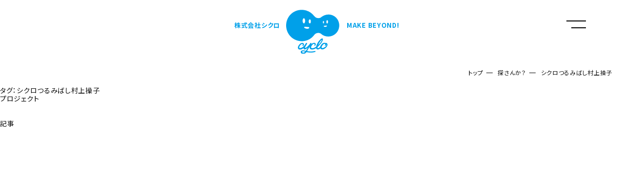

--- FILE ---
content_type: text/html; charset=UTF-8
request_url: https://cyclo-inc.jp/today/office/%E3%82%B7%E3%82%AF%E3%83%AD%E3%81%A4%E3%82%8B%E3%81%BF%E3%81%B0%E3%81%97%E6%9D%91%E4%B8%8A%E6%93%8D%E5%AD%90/
body_size: 6543
content:

<!DOCTYPE html>
<html lang="ja">

<head>


    

<meta name="viewport" content="width=device-width,initial-scale=1">
<title>株式会社シクロ</title>
<meta name="description" content="株式会社cyclo（シクロ）。大阪・西成を拠点に、医療介護や就労支援、クラフトビールの醸造、飲食、ゲストハウスを展開。誰かの悩みに応え実現していくこと。私たちは、そんな想いを持つ人たちの集合体です。">
<meta property="og:title" content="株式会社シクロ">
<meta property="og:type" content="website">
<meta property="og:site_name" content="株式会社シクロ">

<meta property="og:url" content="https://cyclo-inc.jp/today/office/%E3%82%B7%E3%82%AF%E3%83%AD%E3%81%A4%E3%82%8B%E3%81%BF%E3%81%B0%E3%81%97%E6%9D%91%E4%B8%8A%E6%93%8D%E5%AD%90/">
<meta property="og:image" content="https://cyclo-inc.jp/assets/img/ogp.png">
<meta property="og:description" content="株式会社cyclo（シクロ）。大阪・西成を拠点に、医療介護や就労支援、クラフトビールの醸造、飲食、ゲストハウスを展開。誰かの悩みに応え実現していくこと。私たちは、そんな想いを持つ人たちの集合体です。">

<meta name="twitter:card" content="summary_large_image">
<meta name="twitter:site" content="cyclo496">
<meta name="twitter:domain" content="cyclo-inc.jp">
<meta name="twitter:title" content="株式会社シクロ">
<meta name="twitter:description" content="株式会社cyclo（シクロ）。大阪・西成を拠点に、医療介護や就労支援、クラフトビールの醸造、飲食、ゲストハウスを展開。誰かの悩みに応え実現していくこと。私たちは、そんな想いを持つ人たちの集合体です。">
<meta name="twitter:image" content="https://cyclo-inc.jp/assets/img/ogp.png">

<link rel="icon" href="/assets/img/favicon.ico">

<link rel="stylesheet" href="https://use.typekit.net/cgm0oyp.css">
<link rel="stylesheet" href="/assets/css/style.css?2507081">
<link rel="stylesheet" href="/assets/css/magazine_setting.css?d=2204261">

        <meta name='robots' content='max-image-preview:large' />
<link rel='dns-prefetch' href='//s.w.org' />
<link rel="alternate" type="application/rss+xml" title="Cyclo &raquo; シクロつるみばし村上操子 悲喜交交投稿者 のフィード" href="https://cyclo-inc.jp/today/office/%e3%82%b7%e3%82%af%e3%83%ad%e3%81%a4%e3%82%8b%e3%81%bf%e3%81%b0%e3%81%97%e6%9d%91%e4%b8%8a%e6%93%8d%e5%ad%90/feed/" />
<script type="text/javascript">
window._wpemojiSettings = {"baseUrl":"https:\/\/s.w.org\/images\/core\/emoji\/13.1.0\/72x72\/","ext":".png","svgUrl":"https:\/\/s.w.org\/images\/core\/emoji\/13.1.0\/svg\/","svgExt":".svg","source":{"concatemoji":"https:\/\/cyclo-inc.jp\/wp\/wp-includes\/js\/wp-emoji-release.min.js?ver=5.9"}};
/*! This file is auto-generated */
!function(e,a,t){var n,r,o,i=a.createElement("canvas"),p=i.getContext&&i.getContext("2d");function s(e,t){var a=String.fromCharCode;p.clearRect(0,0,i.width,i.height),p.fillText(a.apply(this,e),0,0);e=i.toDataURL();return p.clearRect(0,0,i.width,i.height),p.fillText(a.apply(this,t),0,0),e===i.toDataURL()}function c(e){var t=a.createElement("script");t.src=e,t.defer=t.type="text/javascript",a.getElementsByTagName("head")[0].appendChild(t)}for(o=Array("flag","emoji"),t.supports={everything:!0,everythingExceptFlag:!0},r=0;r<o.length;r++)t.supports[o[r]]=function(e){if(!p||!p.fillText)return!1;switch(p.textBaseline="top",p.font="600 32px Arial",e){case"flag":return s([127987,65039,8205,9895,65039],[127987,65039,8203,9895,65039])?!1:!s([55356,56826,55356,56819],[55356,56826,8203,55356,56819])&&!s([55356,57332,56128,56423,56128,56418,56128,56421,56128,56430,56128,56423,56128,56447],[55356,57332,8203,56128,56423,8203,56128,56418,8203,56128,56421,8203,56128,56430,8203,56128,56423,8203,56128,56447]);case"emoji":return!s([10084,65039,8205,55357,56613],[10084,65039,8203,55357,56613])}return!1}(o[r]),t.supports.everything=t.supports.everything&&t.supports[o[r]],"flag"!==o[r]&&(t.supports.everythingExceptFlag=t.supports.everythingExceptFlag&&t.supports[o[r]]);t.supports.everythingExceptFlag=t.supports.everythingExceptFlag&&!t.supports.flag,t.DOMReady=!1,t.readyCallback=function(){t.DOMReady=!0},t.supports.everything||(n=function(){t.readyCallback()},a.addEventListener?(a.addEventListener("DOMContentLoaded",n,!1),e.addEventListener("load",n,!1)):(e.attachEvent("onload",n),a.attachEvent("onreadystatechange",function(){"complete"===a.readyState&&t.readyCallback()})),(n=t.source||{}).concatemoji?c(n.concatemoji):n.wpemoji&&n.twemoji&&(c(n.twemoji),c(n.wpemoji)))}(window,document,window._wpemojiSettings);
</script>
<style type="text/css">
img.wp-smiley,
img.emoji {
	display: inline !important;
	border: none !important;
	box-shadow: none !important;
	height: 1em !important;
	width: 1em !important;
	margin: 0 0.07em !important;
	vertical-align: -0.1em !important;
	background: none !important;
	padding: 0 !important;
}
</style>
	<link rel='stylesheet' id='wp-block-library-css'  href='https://cyclo-inc.jp/wp/wp-includes/css/dist/block-library/style.min.css?ver=5.9' type='text/css' media='all' />
<link rel='stylesheet' id='liquid-block-speech-css'  href='https://cyclo-inc.jp/wp/wp-content/plugins/liquid-speech-balloon/css/block.css?ver=5.9' type='text/css' media='all' />
<style id='global-styles-inline-css' type='text/css'>
body{--wp--preset--color--black: #000000;--wp--preset--color--cyan-bluish-gray: #abb8c3;--wp--preset--color--white: #ffffff;--wp--preset--color--pale-pink: #f78da7;--wp--preset--color--vivid-red: #cf2e2e;--wp--preset--color--luminous-vivid-orange: #ff6900;--wp--preset--color--luminous-vivid-amber: #fcb900;--wp--preset--color--light-green-cyan: #7bdcb5;--wp--preset--color--vivid-green-cyan: #00d084;--wp--preset--color--pale-cyan-blue: #8ed1fc;--wp--preset--color--vivid-cyan-blue: #0693e3;--wp--preset--color--vivid-purple: #9b51e0;--wp--preset--gradient--vivid-cyan-blue-to-vivid-purple: linear-gradient(135deg,rgba(6,147,227,1) 0%,rgb(155,81,224) 100%);--wp--preset--gradient--light-green-cyan-to-vivid-green-cyan: linear-gradient(135deg,rgb(122,220,180) 0%,rgb(0,208,130) 100%);--wp--preset--gradient--luminous-vivid-amber-to-luminous-vivid-orange: linear-gradient(135deg,rgba(252,185,0,1) 0%,rgba(255,105,0,1) 100%);--wp--preset--gradient--luminous-vivid-orange-to-vivid-red: linear-gradient(135deg,rgba(255,105,0,1) 0%,rgb(207,46,46) 100%);--wp--preset--gradient--very-light-gray-to-cyan-bluish-gray: linear-gradient(135deg,rgb(238,238,238) 0%,rgb(169,184,195) 100%);--wp--preset--gradient--cool-to-warm-spectrum: linear-gradient(135deg,rgb(74,234,220) 0%,rgb(151,120,209) 20%,rgb(207,42,186) 40%,rgb(238,44,130) 60%,rgb(251,105,98) 80%,rgb(254,248,76) 100%);--wp--preset--gradient--blush-light-purple: linear-gradient(135deg,rgb(255,206,236) 0%,rgb(152,150,240) 100%);--wp--preset--gradient--blush-bordeaux: linear-gradient(135deg,rgb(254,205,165) 0%,rgb(254,45,45) 50%,rgb(107,0,62) 100%);--wp--preset--gradient--luminous-dusk: linear-gradient(135deg,rgb(255,203,112) 0%,rgb(199,81,192) 50%,rgb(65,88,208) 100%);--wp--preset--gradient--pale-ocean: linear-gradient(135deg,rgb(255,245,203) 0%,rgb(182,227,212) 50%,rgb(51,167,181) 100%);--wp--preset--gradient--electric-grass: linear-gradient(135deg,rgb(202,248,128) 0%,rgb(113,206,126) 100%);--wp--preset--gradient--midnight: linear-gradient(135deg,rgb(2,3,129) 0%,rgb(40,116,252) 100%);--wp--preset--duotone--dark-grayscale: url('#wp-duotone-dark-grayscale');--wp--preset--duotone--grayscale: url('#wp-duotone-grayscale');--wp--preset--duotone--purple-yellow: url('#wp-duotone-purple-yellow');--wp--preset--duotone--blue-red: url('#wp-duotone-blue-red');--wp--preset--duotone--midnight: url('#wp-duotone-midnight');--wp--preset--duotone--magenta-yellow: url('#wp-duotone-magenta-yellow');--wp--preset--duotone--purple-green: url('#wp-duotone-purple-green');--wp--preset--duotone--blue-orange: url('#wp-duotone-blue-orange');--wp--preset--font-size--small: 13px;--wp--preset--font-size--medium: 20px;--wp--preset--font-size--large: 36px;--wp--preset--font-size--x-large: 42px;}.has-black-color{color: var(--wp--preset--color--black) !important;}.has-cyan-bluish-gray-color{color: var(--wp--preset--color--cyan-bluish-gray) !important;}.has-white-color{color: var(--wp--preset--color--white) !important;}.has-pale-pink-color{color: var(--wp--preset--color--pale-pink) !important;}.has-vivid-red-color{color: var(--wp--preset--color--vivid-red) !important;}.has-luminous-vivid-orange-color{color: var(--wp--preset--color--luminous-vivid-orange) !important;}.has-luminous-vivid-amber-color{color: var(--wp--preset--color--luminous-vivid-amber) !important;}.has-light-green-cyan-color{color: var(--wp--preset--color--light-green-cyan) !important;}.has-vivid-green-cyan-color{color: var(--wp--preset--color--vivid-green-cyan) !important;}.has-pale-cyan-blue-color{color: var(--wp--preset--color--pale-cyan-blue) !important;}.has-vivid-cyan-blue-color{color: var(--wp--preset--color--vivid-cyan-blue) !important;}.has-vivid-purple-color{color: var(--wp--preset--color--vivid-purple) !important;}.has-black-background-color{background-color: var(--wp--preset--color--black) !important;}.has-cyan-bluish-gray-background-color{background-color: var(--wp--preset--color--cyan-bluish-gray) !important;}.has-white-background-color{background-color: var(--wp--preset--color--white) !important;}.has-pale-pink-background-color{background-color: var(--wp--preset--color--pale-pink) !important;}.has-vivid-red-background-color{background-color: var(--wp--preset--color--vivid-red) !important;}.has-luminous-vivid-orange-background-color{background-color: var(--wp--preset--color--luminous-vivid-orange) !important;}.has-luminous-vivid-amber-background-color{background-color: var(--wp--preset--color--luminous-vivid-amber) !important;}.has-light-green-cyan-background-color{background-color: var(--wp--preset--color--light-green-cyan) !important;}.has-vivid-green-cyan-background-color{background-color: var(--wp--preset--color--vivid-green-cyan) !important;}.has-pale-cyan-blue-background-color{background-color: var(--wp--preset--color--pale-cyan-blue) !important;}.has-vivid-cyan-blue-background-color{background-color: var(--wp--preset--color--vivid-cyan-blue) !important;}.has-vivid-purple-background-color{background-color: var(--wp--preset--color--vivid-purple) !important;}.has-black-border-color{border-color: var(--wp--preset--color--black) !important;}.has-cyan-bluish-gray-border-color{border-color: var(--wp--preset--color--cyan-bluish-gray) !important;}.has-white-border-color{border-color: var(--wp--preset--color--white) !important;}.has-pale-pink-border-color{border-color: var(--wp--preset--color--pale-pink) !important;}.has-vivid-red-border-color{border-color: var(--wp--preset--color--vivid-red) !important;}.has-luminous-vivid-orange-border-color{border-color: var(--wp--preset--color--luminous-vivid-orange) !important;}.has-luminous-vivid-amber-border-color{border-color: var(--wp--preset--color--luminous-vivid-amber) !important;}.has-light-green-cyan-border-color{border-color: var(--wp--preset--color--light-green-cyan) !important;}.has-vivid-green-cyan-border-color{border-color: var(--wp--preset--color--vivid-green-cyan) !important;}.has-pale-cyan-blue-border-color{border-color: var(--wp--preset--color--pale-cyan-blue) !important;}.has-vivid-cyan-blue-border-color{border-color: var(--wp--preset--color--vivid-cyan-blue) !important;}.has-vivid-purple-border-color{border-color: var(--wp--preset--color--vivid-purple) !important;}.has-vivid-cyan-blue-to-vivid-purple-gradient-background{background: var(--wp--preset--gradient--vivid-cyan-blue-to-vivid-purple) !important;}.has-light-green-cyan-to-vivid-green-cyan-gradient-background{background: var(--wp--preset--gradient--light-green-cyan-to-vivid-green-cyan) !important;}.has-luminous-vivid-amber-to-luminous-vivid-orange-gradient-background{background: var(--wp--preset--gradient--luminous-vivid-amber-to-luminous-vivid-orange) !important;}.has-luminous-vivid-orange-to-vivid-red-gradient-background{background: var(--wp--preset--gradient--luminous-vivid-orange-to-vivid-red) !important;}.has-very-light-gray-to-cyan-bluish-gray-gradient-background{background: var(--wp--preset--gradient--very-light-gray-to-cyan-bluish-gray) !important;}.has-cool-to-warm-spectrum-gradient-background{background: var(--wp--preset--gradient--cool-to-warm-spectrum) !important;}.has-blush-light-purple-gradient-background{background: var(--wp--preset--gradient--blush-light-purple) !important;}.has-blush-bordeaux-gradient-background{background: var(--wp--preset--gradient--blush-bordeaux) !important;}.has-luminous-dusk-gradient-background{background: var(--wp--preset--gradient--luminous-dusk) !important;}.has-pale-ocean-gradient-background{background: var(--wp--preset--gradient--pale-ocean) !important;}.has-electric-grass-gradient-background{background: var(--wp--preset--gradient--electric-grass) !important;}.has-midnight-gradient-background{background: var(--wp--preset--gradient--midnight) !important;}.has-small-font-size{font-size: var(--wp--preset--font-size--small) !important;}.has-medium-font-size{font-size: var(--wp--preset--font-size--medium) !important;}.has-large-font-size{font-size: var(--wp--preset--font-size--large) !important;}.has-x-large-font-size{font-size: var(--wp--preset--font-size--x-large) !important;}
</style>
<link rel="https://api.w.org/" href="https://cyclo-inc.jp/wp-json/" /><link rel="alternate" type="application/json" href="https://cyclo-inc.jp/wp-json/wp/v2/office/753" /><link rel="EditURI" type="application/rsd+xml" title="RSD" href="https://cyclo-inc.jp/wp/xmlrpc.php?rsd" />
<link rel="wlwmanifest" type="application/wlwmanifest+xml" href="https://cyclo-inc.jp/wp/wp-includes/wlwmanifest.xml" /> 
<meta name="generator" content="WordPress 5.9" />
<style type="text/css">.liquid-speech-balloon-00 .liquid-speech-balloon-avatar { background-image: url("https://cyclo-inc.jp/wp/wp-content/uploads/2022/04/prof_silver_kimiko.png"); } .liquid-speech-balloon-01 .liquid-speech-balloon-avatar { background-image: url("https://cyclo-inc.jp/wp/wp-content/uploads/2022/04/prof_silver_rarekimo.png"); } .liquid-speech-balloon-02 .liquid-speech-balloon-avatar { background-image: url("https://cyclo-inc.jp/wp/wp-content/uploads/2022/05/prof_silver_kichisai.png"); } .liquid-speech-balloon-03 .liquid-speech-balloon-avatar { background-image: url("https://cyclo-inc.jp/wp/wp-content/uploads/2022/07/prof_silver_hosiko.png"); } .liquid-speech-balloon-04 .liquid-speech-balloon-avatar { background-image: url("https://cyclo-inc.jp/wp/wp-content/uploads/2022/08/prof_silver_kyosaku.png"); } .liquid-speech-balloon-05 .liquid-speech-balloon-avatar { background-image: url("https://cyclo-inc.jp/wp/wp-content/uploads/2022/08/prof_silver_kyosaku.png"); } .liquid-speech-balloon-06 .liquid-speech-balloon-avatar { background-image: url("https://cyclo-inc.jp/wp/wp-content/uploads/2022/08/prof_silver_nisekimiko.png"); } .liquid-speech-balloon-07 .liquid-speech-balloon-avatar { background-image: url("https://cyclo-inc.jp/wp/wp-content/uploads/2022/08/prof_silver_nisekimiko.png"); } .liquid-speech-balloon-08 .liquid-speech-balloon-avatar { background-image: url("https://cyclo-inc.jp/wp/wp-content/uploads/2022/08/prof_silver_saketachi.png"); } .liquid-speech-balloon-09 .liquid-speech-balloon-avatar { background-image: url("https://cyclo-inc.jp/wp/wp-content/uploads/2022/09/prof_silver_tatemono.png"); } .liquid-speech-balloon-10 .liquid-speech-balloon-avatar { background-image: url("https://cyclo-inc.jp/wp/wp-content/uploads/2022/10/prof_silver_daikiku.png"); } .liquid-speech-balloon-11 .liquid-speech-balloon-avatar { background-image: url("https://cyclo-inc.jp/wp/wp-content/uploads/2022/10/prof_silver_tunerenko.png"); } .liquid-speech-balloon-12 .liquid-speech-balloon-avatar { background-image: url("https://cyclo-inc.jp/wp/wp-content/uploads/2022/11/prof_silver_sandomenidone.png"); } .liquid-speech-balloon-13 .liquid-speech-balloon-avatar { background-image: url("https://cyclo-inc.jp/wp/wp-content/uploads/2023/02/prof_silver_mataimosako.png"); } .liquid-speech-balloon-14 .liquid-speech-balloon-avatar { background-image: url("https://cyclo-inc.jp/wp/wp-content/uploads/2023/03/prof_silver10.png"); } .liquid-speech-balloon-15 .liquid-speech-balloon-avatar { background-image: url("https://cyclo-inc.jp/wp/wp-content/uploads/2023/05/prof_silver_kingtap.png"); } .liquid-speech-balloon-16 .liquid-speech-balloon-avatar { background-image: url("https://cyclo-inc.jp/wp/wp-content/uploads/2023/05/prof_silver_guest_a.png"); } .liquid-speech-balloon-17 .liquid-speech-balloon-avatar { background-image: url("https://cyclo-inc.jp/wp/wp-content/uploads/2023/10/prof_silver_daijimanmi.png"); } </style>
<style type="text/css">.liquid-speech-balloon-00 .liquid-speech-balloon-avatar::after { content: "ママ・きみこ"; } .liquid-speech-balloon-01 .liquid-speech-balloon-avatar::after { content: "レア肝ネギまみれ"; } .liquid-speech-balloon-02 .liquid-speech-balloon-avatar::after { content: "見た目大きく気小さい女"; } .liquid-speech-balloon-03 .liquid-speech-balloon-avatar::after { content: "都合ヨシヲがホシ子"; } .liquid-speech-balloon-04 .liquid-speech-balloon-avatar::after { content: "乳輪火山"; } .liquid-speech-balloon-05 .liquid-speech-balloon-avatar::after { content: "キョーサク"; } .liquid-speech-balloon-06 .liquid-speech-balloon-avatar::after { content: "ママ・きみこ"; } .liquid-speech-balloon-07 .liquid-speech-balloon-avatar::after { content: "偽ママ・きみこ"; } .liquid-speech-balloon-08 .liquid-speech-balloon-avatar::after { content: "酒断タイスケ"; } .liquid-speech-balloon-09 .liquid-speech-balloon-avatar::after { content: "建物篤美"; } .liquid-speech-balloon-10 .liquid-speech-balloon-avatar::after { content: "大菊人形"; } .liquid-speech-balloon-11 .liquid-speech-balloon-avatar::after { content: "常 恋子"; } .liquid-speech-balloon-12 .liquid-speech-balloon-avatar::after { content: "三度目の二度寝"; } .liquid-speech-balloon-13 .liquid-speech-balloon-avatar::after { content: "またいもさこ"; } .liquid-speech-balloon-14 .liquid-speech-balloon-avatar::after { content: "冷え2000"; } .liquid-speech-balloon-15 .liquid-speech-balloon-avatar::after { content: "キングタプ"; } .liquid-speech-balloon-16 .liquid-speech-balloon-avatar::after { content: "薄井"; } .liquid-speech-balloon-17 .liquid-speech-balloon-avatar::after { content: "大事MAN美"; } </style>
    

</head>


<body>


<div id="anc-top" class="l-page-wrapper">

    
<header id="prg-header" class="header">

        <p class="header__logo">
            <a class="logo-inner" href="/">
            <span class="logo-typo">株式会社シクロ</span>
            <span class="logo-pict"><img src="/assets/img/logo.svg" alt="株式会社シクロ" /></span>
            <span class="logo-tagline">MAKE BEYOND!</span>
            </a>
        </p>
    <div class="header-inner">

        <p id="prg-menu-btn" class="header__trigger"><span class="line1">MENU</span><span class="line2"></span></p>
        <div id="prg-header-menu" class="header-menu">
            <div class="header-menu-inner">
                <div class="header-menu-content">
                    <div class="header-magazine">

                        <ul class="header__maglist">
                            <li><a href="/magazine/ontheroad/">ON THE ROAD</a></li>
                            <li><a href="/magazine/crosstalk/">シ・クロストーク</a></li>
                            <li><a href="/magazine/hajimeruyo/">はじめるよ！物語</a></li>
                            <li><a href="/magazine/henai/">偏愛な人びと</a></li>
                            <li><a href="/magazine/staytune/">Stay Tune</a></li>
                        </ul>
                        <ul class="header__maglist">
                            <li><a href="/magazine/uminekodayori/">うみねこだより</a></li>
                            <li><a href="/magazine/buzzofbeer/">BUZZ OF BEER</a></li>
                            <li><a href="/magazine/snacksilver/">人生相談！スナック汁婆</a></li>
                            <li><a href="/magazine/neighborshoot/">NEIGHBOR SHOOT</a></li>
                            <li><a href="/magazine/playlist/">PLAY LIST</a></li>
                        </ul>
                    </div>
                    <ul class="header__nav">
                        <li><a href="/company/">シクロのこと</a></li>
                        <li><a href="/services/">事業紹介</a></li>
                        <li><a href="/news/">ニュース</a></li>
                    </ul>
                    <div class="header-menu-container">
                        <ul class="header-btns">
                            <li class="btn-a header-btns__btn"><a class="btn-inner" href="/contact/"><span>お問い合わせ</span></a></li>
                            <li class="btn-a header-btns__btn"><a class="btn-inner" href="/recruit/"><span>採用情報</span></a></li>
                        </ul>

                        <ul class="header__icon">
                            <li><a class="icon-inner" href="https://www.instagram.com/cyclo_official/" target="_blank"><span><img src="/assets/img/ic_insta.svg" alt="Instagram" /></span></a></li>
                            <li><a class="icon-inner" href="https://twitter.com/cyclo_offcial" target="_blank"><span><img src="/assets/img/ic_tw.svg" alt="twitter" /></span></a></li>
                            <li><a class="icon-inner" href="https://www.facebook.com/cyclo.official/" target="_blank"><span><img src="/assets/img/ic_fb.svg" alt="facebook" /></span></a></li>
                            <!--<li><a class="icon-inner" href="" target="_blank"><span><img src="/assets/img/ic_yt.svg" alt="Youtube" /></span></a></li>-->
                        </ul>
                    </div>
                </div>

            </div>
        </div>

    </div><!--//header-inner-->
</header><!--//header-->

    
    <main class="l-main">

        <ul class="breadcrumbs">
            <li><a href="/">トップ</a></li>
            <li><a href="/tag/">探さんか？</a></li>
            <li>シクロつるみばし村上操子</li>
        </ul>

        <!--<div class="l-heading1">
            <h1 class="heading1">
                <span class="heading1__jp">プロジェクト</span>
                <span class="heading1__en">project</span>
            </h1>
        </div>-->


        <div class="l-contents">

            <h1 class="heading5">
                <span class="heading-inner">タグ：シクロつるみばし村上操子</span>
            </h1>
            <h2 class="heading3"><span class="heading3__inner">プロジェクト</span></h2>
            <ul class="project-list">
                        </ul>

            <h2 class="heading3"><span class="heading3__inner">記事</span></h2>

            <ul class="article-list">
                
            </ul>
        </div>

        <div class="btn-top">
            <p class="btn-a"><a class="btn-inner" href="/tag/">探さんか？トップへ</a></p>
        </div>


    </main>


    <footer class="footer">
    <p class="footer__pagetop"><a href="#anc-top"><img src="/assets/img/pagetop.svg" alt="ページの先頭へ"></a></p>
    <div class="footer-inner l-width-std">

        <div class="footer-magazine">
            <p class="footer__maghead"><span>連載中！</span></p>
            <ul class="footer__maglist">
                <li><a href="/magazine/ontheroad/">ON THE ROAD</a></li>
                <li><a href="/magazine/crosstalk/">シ・クロストーク</a></li>
                <li><a href="/magazine/hajimeruyo/">はじめるよ！物語</a></li>
                <li><a href="/magazine/henai/">偏愛な人びと</a></li>
                <li><a href="/magazine/staytune/">Stay Tune</a></li>
            </ul>
            <ul class="footer__maglist">
                <li><a href="/magazine/uminekodayori/">うみねこだより</a></li>
                <li><a href="/magazine/buzzofbeer/">BUZZ OF BEER</a></li>
                <li><a href="/magazine/snacksilver/">人生相談！スナック汁婆</a></li>
                <li><a href="/magazine/neighborshoot/">NEIGHBOR SHOOT</a></li>
                <li><a href="/magazine/playlist/">PLAY LIST</a></li>
            </ul>
        </div>
        <div class="footer-container1">
            <ul class="footer__nav">
                <li><a href="/company/">シクロのこと</a></li>
                <li><a href="/services/">事業紹介</a></li>
                <li><a href="/news/">ニュース</a></li>
            </ul>
            <ul class="footer-btns">
                <li class="btn-a footer-btns__btn"><a class="btn-inner" href="/contact/"><span>お問い合わせ</span></a></li>
                <li class="btn-a footer-btns__btn"><a class="btn-inner" href="/recruit/"><span>採用情報</span></a></li>
            </ul>
        </div>
        <div class="footer-container4">
            <div class="footer-container2">
                <div class="footer__address">
                    <p class="address-text">株式会社シクロ<br />〒557-0031 大阪府大阪市西成区鶴見橋<br>1-6-32</p>
                    <p class="address-map"><a href="https://goo.gl/maps/wLETyQCygEGL5uMo8" target="_blank">Google Map</a></p>
                </div>
                <p class="footer__ci">
                    <span class="ci-logo"><a href="/"><img src="/assets/img/logo_w.svg" alt="Cyclo" /></a></span>
                    <span class="ci-tagline">MAKE BEYOND!</span>
                </p>
            </div>
            <ul class="footer__icon">
                <li><a class="icon-inner" href="https://www.instagram.com/cyclo_official/" target="_blank"><span><img src="/assets/img/ic_insta.svg" alt="Instagram" /></span></a></li>
                <li><a class="icon-inner" href="https://twitter.com/cyclo_offcial" target="_blank"><span><img src="/assets/img/ic_tw.svg" alt="twitter" /></span></a></li>
                <li><a class="icon-inner" href="https://www.facebook.com/cyclo.official/" target="_blank"><span><img src="/assets/img/ic_fb.svg" alt="facebook" /></span></a></li>
                <!--<li><a class="icon-inner" href="" target="_blank"><span><img src="/assets/img/ic_yt.svg" alt="Youtube" /></span></a></li>-->
            </ul>
            <div class="footer-container3">
                <ul class="footer__unav">
                    <li><a href="/privacypolicy/">個人情報の取扱いについて</a></li>
                </ul>
                <small class="footer__copyright">&copy;cyclo Inc.</small>
            </div>
        </div>
    </div>
</footer>
    
<script src="https://code.jquery.com/jquery-3.7.0.slim.min.js" integrity="sha256-tG5mcZUtJsZvyKAxYLVXrmjKBVLd6VpVccqz/r4ypFE=" crossorigin="anonymous"></script>
<script src="https://cdnjs.cloudflare.com/ajax/libs/jquery.matchHeight/0.7.2/jquery.matchHeight-min.js" integrity="sha512-/bOVV1DV1AQXcypckRwsR9ThoCj7FqTV2/0Bm79bL3YSyLkVideFLE3MIZkq1u5t28ke1c0n31WYCOrO01dsUg==" crossorigin="anonymous" referrerpolicy="no-referrer"></script>
<script src="https://polyfill.io/v3/polyfill.min.js?features=IntersectionObserver%2CHTMLPictureElement%2CResizeObserver"></script>
<script src="/assets/js/app.js"></script>    <script src="https://cdn.jsdelivr.net/npm/matchheight@0.1.2/dist/MatchHeight.min.js"></script>

</div><!--//l-page-wrapper-->
</body>

</html>



--- FILE ---
content_type: text/css
request_url: https://cyclo-inc.jp/assets/css/style.css?2507081
body_size: 31032
content:

@import url(//fonts.googleapis.com/css2?family=Noto+Sans+JP:wght@400;700&display=swap);

@charset "UTF-8";
/*
  フォントサイズのclamp()
 */
/**

	レスポンシブ用フォントサイズ指定
	eg)
	$sizeSP: 12
	$sizePC: 16
	※ブラッシュアップ中
	SPは指定値を最低サイズとしてブレイクポイントまでを比例指定
	PCはブレイクポイント〜一定サイズを比例指定、一定サイズ以上は指定値に固定

 */
/**
	リンク下線のエフェクト
 */
/**
	リンク下線のエフェクト インラインリンク用
 */
/**
	aspect-ratio
 */
/* ==========================================================================
    libs
   ========================================================================== */
/* Slider */
.slick-slider {
  position: relative;
  display: block;
  box-sizing: border-box;
  -webkit-touch-callout: none;
  -webkit-user-select: none;
  -moz-user-select: none;
  -ms-user-select: none;
  user-select: none;
  -ms-touch-action: pan-y;
  touch-action: pan-y;
  -webkit-tap-highlight-color: transparent;
}

.slick-list {
  position: relative;
  overflow: hidden;
  display: block;
  margin: 0;
  padding: 0;
}
.slick-list:focus {
  outline: none;
}
.slick-list.dragging {
  cursor: pointer;
  cursor: hand;
}

.slick-slider .slick-track,
.slick-slider .slick-list {
  transform: translate3d(0, 0, 0);
}

.slick-track {
  position: relative;
  left: 0;
  top: 0;
  display: block;
  margin-left: auto;
  margin-right: auto;
}
.slick-track:before, .slick-track:after {
  content: "";
  display: table;
}
.slick-track:after {
  clear: both;
}
.slick-loading .slick-track {
  visibility: hidden;
}

.slick-slide {
  float: left;
  height: 100%;
  min-height: 1px;
  display: none;
}
[dir=rtl] .slick-slide {
  float: right;
}
.slick-slide img {
  display: block;
}
.slick-slide.slick-loading img {
  display: none;
}
.slick-slide.dragging img {
  pointer-events: none;
}
.slick-initialized .slick-slide {
  display: block;
}
.slick-loading .slick-slide {
  visibility: hidden;
}
.slick-vertical .slick-slide {
  display: block;
  height: auto;
  border: 1px solid transparent;
}

.slick-arrow.slick-hidden {
  display: none;
}

/**

	レスポンシブ用フォントサイズ指定
	eg)
	$sizeSP: 12
	$sizePC: 16
	※ブラッシュアップ中
	SPは指定値を最低サイズとしてブレイクポイントまでを比例指定
	PCはブレイクポイント〜一定サイズを比例指定、一定サイズ以上は指定値に固定

 */
/**
	リンク下線のエフェクト
 */
/**
	リンク下線のエフェクト インラインリンク用
 */
/**
	aspect-ratio
 */
.slick-slide {
  outline: none;
}

/* Slider */
/* Icons */
@font-face {
  font-family: "slick";
  src: url("fonts/slick.eot");
  src: url("fonts/slick.eot?#iefix") format("embedded-opentype"), url("fonts/slick.woff") format("woff"), url("fonts/slick.ttf") format("truetype"), url("fonts/slick.svg#slick") format("svg");
  font-weight: normal;
  font-style: normal;
}
.slick-controll {
  position: relative;
}
@media print, screen and (min-width:769px) {
  .slick-controll {
    width: 40%;
    margin: 0 0 0 auto;
  }
}

/* Arrows */
.slick-prev,
.slick-next {
  position: absolute;
  right: 0;
  line-height: 0px;
  font-size: 0px;
  cursor: pointer;
  z-index: 10009;
  width: 40px;
  height: 20px;
  top: 4px;
  padding: 0;
  border: none;
  outline: none;
}
.slick-prev.slick-disabled:before,
.slick-next.slick-disabled:before {
  opacity: 0.25;
  -ms-filter: "progid:DXImageTransform.Microsoft.Alpha(Opacity=25)";
}
.slick-prev:before,
.slick-next:before {
  font-family: "slick";
  font-size: 20px;
  line-height: 1;
  color: white;
  opacity: 0.75;
  -ms-filter: "progid:DXImageTransform.Microsoft.Alpha(Opacity=75)";
  -webkit-font-smoothing: antialiased;
  -moz-osx-font-smoothing: grayscale;
}
@media only screen and (min-width: 0px) and (max-width: 768px) {
  .slick-prev,
  .slick-next {
    display: none !important;
  }
}
@media print, screen and (min-width:769px) {
  .slick-prev,
  .slick-next {
    display: none;
  }
  .slick-prev:hover,
  .slick-next:hover {
    opacity: 0.8;
    -ms-filter: "progid:DXImageTransform.Microsoft.Alpha(Opacity=80)";
  }
}

.slick-prev {
  background: url(/assets/img/ic_prev.svg) no-repeat center center/40px 8px;
  right: calc(9.7vw + 60px);
}

.slick-next {
  background: url(/assets/img/ic_next.svg) no-repeat center center/40px 8px;
  right: calc(9.7vw + 10px);
}

/* Dots */
.slick-dots {
  position: relative;
  z-index: 10;
  list-style: none;
  display: block;
  text-align: center;
  padding: 0;
}
.slick-dots li {
  position: relative;
  display: inline-block;
  height: 22px;
  width: 22px;
  margin: 0;
  padding: 0;
  cursor: pointer;
}
@media only screen and (min-width: 0px) and (max-width: 768px) {
  .slick-dots li {
    margin: 0 3px;
  }
}
.slick-dots li button {
  border: 0;
  background: transparent;
  display: block;
  outline: none;
  line-height: 0;
  font-size: 0;
  color: transparent;
  padding: 5px;
  cursor: pointer;
}
.slick-dots li button:hover, .slick-dots li button:focus {
  outline: none;
}
.slick-dots li button:hover:before, .slick-dots li button:focus:before {
  opacity: 1;
  -ms-filter: "progid:DXImageTransform.Microsoft.Alpha(Opacity=100)";
}
.slick-dots li button:before {
  position: absolute;
  display: block;
  top: 3px;
  left: 3px;
  content: "";
  width: 8px;
  height: 8px;
  background: #e2e2e2;
  border-radius: 50%;
  transition-duration: 0.3s;
}
.slick-dots li.slick-active button:before {
  background: #00a0e9;
  border: none;
}
@media only screen and (min-width: 0px) and (max-width: 768px) {
  .slick-dots {
    margin: 0 !important;
    width: auto;
    margin-left: -20vw;
  }
}

/* ==========================================================================
   Base
   リセットcssとhtml要素の定義
   ========================================================================== */
:root {
  --col-iryou: #009fb0;
  --col-iryou2: #b89c59;
  --col-syuurou: #e83e6b;
  --col-syuurou2: #3399ff;
  --col-insyoku: #f9a500;
  --col-insyoku2: #24a89b;
  --col-other: #999;
  --col-other2: #999;
}

/* http://meyerweb.com/eric/tools/css/reset/
v2.0 | 20110126
License: none (public domain)
*/
html, body, div, span, applet, object, iframe,
h1, h2, h3, h4, h5, h6, p, blockquote, pre,
a, abbr, acronym, address, big, cite, code,
del, dfn, em, img, ins, kbd, q, s, samp,
small, strike, strong, sub, sup, tt, var,
b, u, i, center,
dl, dt, dd, ol, ul, li,
fieldset, form, label, legend,
table, caption, tbody, tfoot, thead, tr, th, td,
article, aside, canvas, details, embed,
figure, figcaption, footer, header, hgroup,
menu, nav, output, ruby, section, summary,
time, mark, audio, video {
  margin: 0;
  padding: 0;
  border: 0;
  font-size: 100%;
  vertical-align: baseline;
}

/*  HTML5 display-role reset for older browsers
*/
article, aside, details, figcaption, figure,
footer, header, hgroup, menu, nav, section {
  display: block;
}

body {
  line-height: 1;
}

ol, ul {
  list-style: none;
}

blockquote, q {
  quotes: none;
}

blockquote:before, blockquote:after,
q:before, q:after {
  content: "";
  content: none;
}

table {
  border-collapse: collapse;
  border-spacing: 0;
}

hr {
  height: 10px;
  border: none;
}

/* ==========================================================================

   preset.scss
   プリミティブ要素の設定

 */
*, *:before, *:after {
  -o-box-sizing: border-box;
  -ms-box-sizing: border-box;
  box-sizing: border-box;
}

html {
  font-size: 62.5%;
  /* &.is-scrollOff {
     @include mq-pc {
       !*overflow: hidden;*!
       height: 100%;
       .glb-page-wrapper {
         width: 100%;
         height: 100vh;
         overflow: hidden;
       }
     }

   }*/
}

body {
  font-size: 1.4rem;
  color: #111;
  background: #fff;
  font-family: "Noto Sans JP", sans-serif;
  -webkit-text-size-adjust: 100%;
  -webkit-font-smoothing: antialiased;
  -moz-osx-font-smoothing: grayscale;
  font-feature-settings: "palt";
  letter-spacing: 0.05em;
  /*overflow-y: scroll;*/
}

@media all and (-ms-high-contrast: none) {
  body {
    font-family: "Hiragino Kaku Gothic ProN", "Hiragino Kaku Gothic Pro", "メイリオ", Meiryo, sans-serif;
  }
}
body.is-fixed {
  position: fixed;
  width: 100%;
  height: 100vh;
  left: 0;
}

main {
  display: block;
}

a:link, a:visited, a.touchend {
  color: #111;
  text-decoration: none;
  outline: none;
}

a:active, a:hover, a.touchstart {
  text-decoration: none;
}

@media print, screen and (min-width:769px) {
  a[href^="tel:"] {
    pointer-events: none;
  }
}

p, h1, h2, h3, h4, h5, h6, li, dt, dd, th, td {
  line-height: 1;
  font-weight: normal;
  font-feature-settings: "palt";
}

ul {
  margin: 0;
  padding: 0;
}

li {
  list-style-type: none;
}

img {
  vertical-align: bottom;
}

/* chrome opera */
@media screen and (-webkit-min-device-pixel-ratio: 0) and (min-resolution: 0.001dpcm) {
  img {
    image-rendering: -webkit-optimize-contrast;
  }
}
sup {
  font-size: 0.4em;
  vertical-align: top;
}

hr {
  height: 0;
  margin: 0;
  border: none;
  border-top: 1px solid #ddd;
}

/* reset form elements */
input, button, textarea, select {
  margin: 0;
  padding: 0;
  background: none;
  border: none;
  border-radius: 0;
  outline: none;
  color: #111;
  -webkit-appearance: none;
  -moz-appearance: none;
  appearance: none;
}

select::-ms-expand {
  display: none;
}

/*@font-face {
  !*フォントの名前*!
  font-family: 'mamelon';
  font-display: swap;
  !*フォントファイルへのパス（複数指定の場合、上から順に読み込まれる）*!
  src: url(../fonts/mameh_woff/mamelon5.woff2) format('woff2'), url(../fonts/mameh_woff/mamelon5.eot) format('eot');
}*/
/*
@mixin font-mamelon {
  font-family: "mamelon", sans-serif;
}*/
/* ==========================================================================
   Layout
   ========================================================================== */
/* --------------------------------------------------------------------
  #基本幅レイアウト用wrapper
 */
.l-width-std {
  margin-left: 20px;
  margin-right: 20px;
}
@media print, screen and (min-width:769px) {
  .l-width-std {
    margin-left: auto;
    margin-right: auto;
    min-width: 769px;
    max-width: 1180px;
    padding-left: 20px;
    padding-right: 20px;
  }
}

.l-width-top {
  margin-left: 20px;
  margin-right: 20px;
}
@media print, screen and (min-width:769px) {
  .l-width-top {
    margin-left: auto;
    margin-right: auto;
    min-width: 769px;
    width: 90%;
    padding-left: 20px;
    padding-right: 20px;
  }
}
@media screen and (min-width: 769px) and (max-width: 1260px) {
  .l-width-top {
    max-width: 1000px;
  }
}

@media screen and (min-width: 769px) and (max-width: 1260px) {
  .l-width-services {
    max-width: 1000px;
  }
}

.l-width-std--no-hpadding {
  margin-left: 0;
  margin-right: 0;
}
@media print, screen and (min-width:769px) {
  .l-width-std--no-hpadding {
    min-width: 769px;
    max-width: 1180px;
    padding-left: 0;
    padding-right: 0;
  }
}

/* --------------------------------------------------------------------
  #ページ全体のwrapper
 */
.l-page-wrapper {
  position: relative;
  overflow-x: hidden;
}
.l-page-wrapper img {
  width: 100%;
  height: auto;
}

/* --------------------------------------------------------------------
  #メインエリアwrapper
 */
.l-main {
  position: relative;
}
@media only screen and (min-width: 0px) and (max-width: 768px) {
  .l-main {
    padding-bottom: 80px;
    min-height: 60vh;
  }
}
@media print, screen and (min-width:769px) {
  .l-main {
    padding-bottom: 120px;
    min-height: 600px;
  }
}

.l-main--second {
  padding-top: 20px;
}
@media print, screen and (min-width:769px) {
  .l-main--second {
    padding-top: 25px;
  }
}

.l-main--top {
  background-color: #ebebeb;
}
@media only screen and (min-width: 0px) and (max-width: 768px) {
  .l-main--top {
    margin-left: 0;
    margin-right: 0;
    padding-left: 0;
    padding-right: 0;
    padding-top: 82px;
    padding-bottom: 40px;
  }
}
@media print, screen and (min-width:769px) {
  .l-main--top {
    padding-top: 125px;
    padding-bottom: 80px;
  }
}

/* --------------------------------------------------------------------
  #サイド
 */
@media only screen and (min-width: 0px) and (max-width: 768px) {
  .l-side {
    display: none;
  }
}
@media print, screen and (min-width:769px) {
  .l-side {
    width: 240px;
  }
}

/* -------------------------------------------------------------------------
	サイズ
*/
.l-w10 {
  width: 10px !important;
}

.l-w20 {
  width: 20px !important;
}

.l-w30 {
  width: 30px !important;
}

.l-w40 {
  width: 40px !important;
}

.l-w50 {
  width: 50px !important;
}

.l-w60 {
  width: 60px !important;
}

.l-w70 {
  width: 70px !important;
}

.l-w80 {
  width: 80px !important;
}

.l-w90 {
  width: 90px !important;
}

.l-w100 {
  width: 100px !important;
}

.l-w120 {
  width: 120px !important;
}

.l-w140 {
  width: 140px !important;
}

.l-w160 {
  width: 160px !important;
}

.l-w180 {
  width: 180px !important;
}

.l-w200 {
  width: 200px !important;
}

.l-w220 {
  width: 220px !important;
}

.l-w240 {
  width: 240px !important;
}

.l-w260 {
  width: 260px !important;
}

.l-w280 {
  width: 280px !important;
}

.l-w300 {
  width: 300px !important;
}

.l-w320 {
  width: 320px !important;
}

.l-w340 {
  width: 340px !important;
}

.l-w360 {
  width: 360px !important;
}

.l-w380 {
  width: 380px !important;
}

.l-w400 {
  width: 400px !important;
}

@media only screen and (min-width: 0px) and (max-width: 768px) {
  .l-sp-w-auto {
    width: auto !important;
  }
  .l-sp-w10 {
    width: 10px !important;
  }
  .l-sp-w20 {
    width: 20px !important;
  }
  .l-sp-w30 {
    width: 30px !important;
  }
  .l-sp-w40 {
    width: 40px !important;
  }
  .l-sp-w50 {
    width: 50px !important;
  }
  .l-sp-w60 {
    width: 60px !important;
  }
  .l-sp-w70 {
    width: 70px !important;
  }
  .l-sp-w80 {
    width: 80px !important;
  }
  .l-sp-w90 {
    width: 90px !important;
  }
  .l-sp-w100 {
    width: 100px !important;
  }
}
/* -------------------------------------------------------------------------
	マージン
*/
.l-mb0 {
  margin-bottom: 0px !important;
}
@media print, screen and (min-width:769px) {
  .l-mb0 {
    margin-bottom: 0px !important;
  }
}

.l-mb5 {
  margin-bottom: 4px !important;
}
@media print, screen and (min-width:769px) {
  .l-mb5 {
    margin-bottom: 5px !important;
  }
}

.l-mb10 {
  margin-bottom: 8px !important;
}
@media print, screen and (min-width:769px) {
  .l-mb10 {
    margin-bottom: 10px !important;
  }
}

.l-mb15 {
  margin-bottom: 12px !important;
}
@media print, screen and (min-width:769px) {
  .l-mb15 {
    margin-bottom: 15px !important;
  }
}

.l-mb20 {
  margin-bottom: 16px !important;
}
@media print, screen and (min-width:769px) {
  .l-mb20 {
    margin-bottom: 20px !important;
  }
}

.l-mb25 {
  margin-bottom: 20px !important;
}
@media print, screen and (min-width:769px) {
  .l-mb25 {
    margin-bottom: 25px !important;
  }
}

.l-mb30 {
  margin-bottom: 24px !important;
}
@media print, screen and (min-width:769px) {
  .l-mb30 {
    margin-bottom: 30px !important;
  }
}

.l-mb35 {
  margin-bottom: 28px !important;
}
@media print, screen and (min-width:769px) {
  .l-mb35 {
    margin-bottom: 35px !important;
  }
}

.l-mb40 {
  margin-bottom: 32px !important;
}
@media print, screen and (min-width:769px) {
  .l-mb40 {
    margin-bottom: 40px !important;
  }
}

.l-mb45 {
  margin-bottom: 36px !important;
}
@media print, screen and (min-width:769px) {
  .l-mb45 {
    margin-bottom: 45px !important;
  }
}

.l-mb50 {
  margin-bottom: 40px !important;
}
@media print, screen and (min-width:769px) {
  .l-mb50 {
    margin-bottom: 50px !important;
  }
}

.l-mb55 {
  margin-bottom: 44px !important;
}
@media print, screen and (min-width:769px) {
  .l-mb55 {
    margin-bottom: 55px !important;
  }
}

.l-mb60 {
  margin-bottom: 48px !important;
}
@media print, screen and (min-width:769px) {
  .l-mb60 {
    margin-bottom: 60px !important;
  }
}

.l-mb65 {
  margin-bottom: 52px !important;
}
@media print, screen and (min-width:769px) {
  .l-mb65 {
    margin-bottom: 65px !important;
  }
}

.l-mb70 {
  margin-bottom: 56px !important;
}
@media print, screen and (min-width:769px) {
  .l-mb70 {
    margin-bottom: 70px !important;
  }
}

.l-mb75 {
  margin-bottom: 60px !important;
}
@media print, screen and (min-width:769px) {
  .l-mb75 {
    margin-bottom: 75px !important;
  }
}

.l-mb80 {
  margin-bottom: 64px !important;
}
@media print, screen and (min-width:769px) {
  .l-mb80 {
    margin-bottom: 80px !important;
  }
}

.l-mb85 {
  margin-bottom: 68px !important;
}
@media print, screen and (min-width:769px) {
  .l-mb85 {
    margin-bottom: 85px !important;
  }
}

.l-mb90 {
  margin-bottom: 72px !important;
}
@media print, screen and (min-width:769px) {
  .l-mb90 {
    margin-bottom: 90px !important;
  }
}

.l-mb95 {
  margin-bottom: 76px !important;
}
@media print, screen and (min-width:769px) {
  .l-mb95 {
    margin-bottom: 95px !important;
  }
}

.l-mb100 {
  margin-bottom: 80px !important;
}
@media print, screen and (min-width:769px) {
  .l-mb100 {
    margin-bottom: 100px !important;
  }
}

.l-mt0 {
  margin-top: 0px !important;
}
@media print, screen and (min-width:769px) {
  .l-mt0 {
    margin-top: 0px !important;
  }
}

.l-mt5 {
  margin-top: 4px !important;
}
@media print, screen and (min-width:769px) {
  .l-mt5 {
    margin-top: 5px !important;
  }
}

.l-mt10 {
  margin-top: 8px !important;
}
@media print, screen and (min-width:769px) {
  .l-mt10 {
    margin-top: 10px !important;
  }
}

.l-mt15 {
  margin-top: 12px !important;
}
@media print, screen and (min-width:769px) {
  .l-mt15 {
    margin-top: 15px !important;
  }
}

.l-mt20 {
  margin-top: 16px !important;
}
@media print, screen and (min-width:769px) {
  .l-mt20 {
    margin-top: 20px !important;
  }
}

.l-mt25 {
  margin-top: 20px !important;
}
@media print, screen and (min-width:769px) {
  .l-mt25 {
    margin-top: 25px !important;
  }
}

.l-mt30 {
  margin-top: 24px !important;
}
@media print, screen and (min-width:769px) {
  .l-mt30 {
    margin-top: 30px !important;
  }
}

.l-mt35 {
  margin-top: 28px !important;
}
@media print, screen and (min-width:769px) {
  .l-mt35 {
    margin-top: 35px !important;
  }
}

.l-mt40 {
  margin-top: 32px !important;
}
@media print, screen and (min-width:769px) {
  .l-mt40 {
    margin-top: 40px !important;
  }
}

.l-mt45 {
  margin-top: 36px !important;
}
@media print, screen and (min-width:769px) {
  .l-mt45 {
    margin-top: 45px !important;
  }
}

.l-mt50 {
  margin-top: 40px !important;
}
@media print, screen and (min-width:769px) {
  .l-mt50 {
    margin-top: 50px !important;
  }
}

.l-mt55 {
  margin-top: 44px !important;
}
@media print, screen and (min-width:769px) {
  .l-mt55 {
    margin-top: 55px !important;
  }
}

.l-mt60 {
  margin-top: 48px !important;
}
@media print, screen and (min-width:769px) {
  .l-mt60 {
    margin-top: 60px !important;
  }
}

.l-mt65 {
  margin-top: 52px !important;
}
@media print, screen and (min-width:769px) {
  .l-mt65 {
    margin-top: 65px !important;
  }
}

.l-mt70 {
  margin-top: 56px !important;
}
@media print, screen and (min-width:769px) {
  .l-mt70 {
    margin-top: 70px !important;
  }
}

.l-mt75 {
  margin-top: 60px !important;
}
@media print, screen and (min-width:769px) {
  .l-mt75 {
    margin-top: 75px !important;
  }
}

.l-mt80 {
  margin-top: 64px !important;
}
@media print, screen and (min-width:769px) {
  .l-mt80 {
    margin-top: 80px !important;
  }
}

.l-mt85 {
  margin-top: 68px !important;
}
@media print, screen and (min-width:769px) {
  .l-mt85 {
    margin-top: 85px !important;
  }
}

.l-mt90 {
  margin-top: 72px !important;
}
@media print, screen and (min-width:769px) {
  .l-mt90 {
    margin-top: 90px !important;
  }
}

.l-mt95 {
  margin-top: 76px !important;
}
@media print, screen and (min-width:769px) {
  .l-mt95 {
    margin-top: 95px !important;
  }
}

.l-mt100 {
  margin-top: 80px !important;
}
@media print, screen and (min-width:769px) {
  .l-mt100 {
    margin-top: 100px !important;
  }
}

.l-mr0 {
  margin-right: 0px !important;
}
@media print, screen and (min-width:769px) {
  .l-mr0 {
    margin-right: 0px !important;
  }
}

.l-mr5 {
  margin-right: 2.5px !important;
}
@media print, screen and (min-width:769px) {
  .l-mr5 {
    margin-right: 5px !important;
  }
}

.l-mr10 {
  margin-right: 5px !important;
}
@media print, screen and (min-width:769px) {
  .l-mr10 {
    margin-right: 10px !important;
  }
}

.l-mr15 {
  margin-right: 7.5px !important;
}
@media print, screen and (min-width:769px) {
  .l-mr15 {
    margin-right: 15px !important;
  }
}

.l-mr20 {
  margin-right: 10px !important;
}
@media print, screen and (min-width:769px) {
  .l-mr20 {
    margin-right: 20px !important;
  }
}

.l-mr25 {
  margin-right: 12.5px !important;
}
@media print, screen and (min-width:769px) {
  .l-mr25 {
    margin-right: 25px !important;
  }
}

.l-mr30 {
  margin-right: 15px !important;
}
@media print, screen and (min-width:769px) {
  .l-mr30 {
    margin-right: 30px !important;
  }
}

@media only screen and (min-width: 0px) and (max-width: 768px) {
  .l-ml0-sp {
    margin-left: 0 !important;
  }
  .l-mr0-sp {
    margin-right: 0 !important;
  }
  .l-mr5-sp {
    margin-right: 5px !important;
  }
  .l-mb0-sp {
    margin-bottom: 0 !important;
  }
  .l-mt0-sp {
    margin-top: 0 !important;
  }
  .l-mb5-sp {
    margin-bottom: 5px !important;
  }
  .l-mb10-sp {
    margin-bottom: 10px !important;
  }
  .l-mb20-sp {
    margin-bottom: 20px !important;
  }
  .l-mb30-sp {
    margin-bottom: 30px !important;
  }
  .l-mb40-sp {
    margin-bottom: 40px !important;
  }
  .l-mb50-sp {
    margin-bottom: 50px !important;
  }
}
.l-pd5 {
  padding: 5px;
}

.l-pd10 {
  padding: 10px;
}

.l-pd15 {
  padding: 15px;
}

.l-pd20 {
  padding: 20px;
}

.l-pd30 {
  padding: 30px;
}

.l-pd40 {
  padding: 40px;
}

@media only screen and (min-width: 0px) and (max-width: 768px) {
  .l-pd5 {
    padding: 3px;
  }
  .l-pd10 {
    padding: 5px;
  }
  .l-pd15 {
    padding: 7px;
  }
  .l-pd20 {
    padding: 10px;
  }
  .l-pd30 {
    padding: 15px;
  }
  .l-pd40 {
    padding: 20px;
  }
}
/* -------------------------------------------------------------------------
	テキスト揃え
*/
.l-alignL {
  text-align: left;
}

.l-alignR {
  text-align: right;
}

.l-alignC {
  text-align: center;
}

.l-block-alignC {
  margin-left: auto;
  margin-right: auto;
}

.l-valign-m {
  display: -ms-flexbox;
  display: flex;
  -ms-flex-align: center;
      align-items: center;
}

@media only screen and (min-width: 0px) and (max-width: 768px) {
  .l-sp-alignL {
    text-align: left;
  }
  .l-sp-alignR {
    text-align: right;
  }
  .l-sp-alignC {
    text-align: center;
  }
}
/* ==========================================================================
   Module
   ========================================================================== */
/* ====================================================================

#コンテンツヘッダ

*/
/* --------------------------------------------------------------------
  #ヘッダ
 */
.header {
  position: relative;
  z-index: 100009;
  height: 75px;
}
@media print, screen and (min-width:769px) {
  .header {
    height: 140px;
    background-color: #fff;
  }
}

.header.is-gray {
  background: #efefef;
}

.header.is-top {
  height: auto;
  background: none;
}

/**
  ヘッダロゴ
 */
.header__logo {
  position: absolute;
  width: 1px;
  top: 10px;
  left: 50%;
  height: 100px;
  color: #00a0e9;
  font-weight: bold;
}
.header__logo .logo-inner {
  color: #00a0e9;
}
.header__logo .logo-pict {
  position: absolute;
  top: 0;
  width: 65px;
  left: -32px;
  display: block;
}
.header__logo .logo-typo {
  position: absolute;
  font-size: 0.8rem;
  left: -100px;
  top: 16px;
}
.header__logo .logo-tagline {
  position: absolute;
  display: block;
  font-size: 0.8rem;
  top: 16px;
  left: 42px;
  white-space: nowrap;
}
@media print, screen and (min-width:769px) {
  .header__logo {
    top: 20px;
  }
  .header__logo .logo-pict {
    width: 109px;
    left: -54px;
  }
  .header__logo .logo-typo {
    font-size: 1.3rem;
    left: -160px;
    top: 25px;
  }
  .header__logo .logo-tagline {
    font-size: 1.3rem;
    left: 70px;
    top: 25px;
  }
}

/**
  SP時の固定ヘッダ要素
 */
.header-wrap {
  position: relative;
  background: #fff;
  width: 100%;
  z-index: 100010;
}

/**
  メニュートリガーボタン
 */
.header__trigger {
  position: fixed;
  z-index: 100011;
  cursor: pointer;
  right: 15px;
  top: 12px;
  width: 40px;
  height: 40px;
  display: -ms-flexbox;
  display: flex;
  -ms-flex-direction: column;
      flex-direction: column;
  -ms-flex-align: end;
      align-items: flex-end;
  -ms-flex-pack: center;
      justify-content: center;
  font-size: 0;
  padding-right: 5px;
}
.header__trigger .line1,
.header__trigger .line2 {
  display: block;
  width: 30px;
  height: 2px;
  background-color: #000;
  transition-duration: 0.2s;
}
.header__trigger .line1 {
  transform: translate3d(0, -4px, 0);
}
.header__trigger .line2 {
  width: 23px;
  transform: translate3d(0, 4px, 0);
}
.header__trigger.is-active .line1,
.header__trigger.is-active .line2 {
  width: 32px;
  transition-duration: 0.4s;
  background-color: #fff;
}
.header__trigger.is-active .line1 {
  transform: rotate(-45deg) translate3d(0, 1px, 0);
}
.header__trigger.is-active .line2 {
  transform: rotate(45deg) translate3d(0, -1px, 0);
}
@media print, screen and (min-width:769px) {
  .header__trigger {
    top: 30px;
    right: 75px;
    transition-duration: 0.3s;
  }
  .header__trigger .line1,
  .header__trigger .line2 {
    width: 40px;
    height: 2px;
  }
  .header__trigger .line1 {
    transform: translate3d(0, -6px, 0);
  }
  .header__trigger .line2 {
    width: 30px;
    transform: translate3d(0, 6px, 0);
  }
  .header__trigger.is-active .line1,
  .header__trigger.is-active .line2 {
    width: 40px;
    transition-duration: 0.4s;
    background-color: #fff;
  }
  .header__trigger.is-active .line1 {
    transform: rotate(-45deg) translate3d(0, 1px, 0);
  }
  .header__trigger.is-active .line2 {
    transform: rotate(45deg) translate3d(0, -1px, 0);
  }
}
@media screen and (min-width: 768px) and (max-width: 1180px) {
  .header__trigger {
    right: 35px;
  }
}

/**
  ドロワーコンテナ（SP時メニューのボディ）
 */
.header-menu {
  display: none;
  position: fixed;
  z-index: 100008;
  height: 100%;
  /*background: $col_key;*/
  top: 0;
  left: 0;
  width: 100vw;
}
.header-menu:after {
  content: "";
  display: block;
  position: absolute;
  width: 0;
  height: 0;
  background-color: #00a0e9;
  top: 40px;
  right: 35px;
  border-radius: 50%;
}
.header-menu.is-beforeEnter {
  display: block;
  /*opacity: 0;*/
}
.header-menu.is-enter {
  display: block;
}
.header-menu.is-enter:after {
  transition-duration: 0.35s;
  width: 150vh;
  height: 150vh;
  transition-timing-function: cubic-bezier(0.49, 0.12, 0.89, 0.53);
  transform: translate3d(75vw, -75vw, 0);
}
.header-menu.is-active {
  display: block;
  background-color: #00a0e9;
}
.header-menu.is-active:after {
  width: 150vh;
  height: 150vh;
  transform: translate3d(75vw, -75vw, 0);
}
.header-menu.is-active .header-menu-inner {
  opacity: 1;
  -ms-filter: "progid:DXImageTransform.Microsoft.Alpha(Opacity=100)";
  transition-duration: 0.35s;
}
.header-menu.is-leave {
  display: block;
}
.header-menu.is-leave:after {
  transition-duration: 0.35s;
  width: 0;
  height: 0;
}
@media print, screen and (min-width:769px) {
  .header-menu:after {
    top: 45px;
    right: 105px;
  }
  .header-menu.is-enter:after {
    top: 45px;
    right: 105px;
    width: 220vw;
    height: 220vw;
    transform: translate3d(110vw, -110vw, 0);
  }
  .header-menu.is-active:after {
    width: 220vw;
    height: 220vw;
    transform: translate3d(110vw, -110vw, 0);
  }
}

.header-menu-inner {
  position: relative;
  z-index: 100011;
  opacity: 0;
  -ms-filter: "progid:DXImageTransform.Microsoft.Alpha(Opacity=0)";
  overflow-y: auto;
  -webkit-overflow-scrolling: touch;
  height: 100%;
  padding-top: 60px;
  padding-bottom: 80px;
}
@media print, screen and (min-width:769px) {
  .header-menu-inner {
    display: -ms-flexbox;
    display: flex;
    -ms-flex-direction: column;
        flex-direction: column;
    -ms-flex-align: center;
        align-items: center;
    -ms-flex-pack: center;
        justify-content: center;
    padding-top: 100px;
  }
}

@media only screen and (min-width: 0px) and (max-width: 768px) {
  .header-menu-content {
    margin: 0 20px;
  }
}
@media print, screen and (min-width:769px) {
  .header-menu-content {
    display: -ms-flexbox;
    display: flex;
    -ms-flex-wrap: wrap;
        flex-wrap: wrap;
    width: 80%;
    max-width: 980px;
    margin-left: auto;
    margin-right: auto;
  }
}

/**
  マガジンリスト
 */
.header-magazine {
  margin-bottom: 40px;
}
@media print, screen and (min-width:769px) {
  .header-magazine {
    width: 100%;
    display: -ms-flexbox;
    display: flex;
    margin-bottom: 60px;
  }
}

.header__maglist > li {
  font-size: 1.9rem;
  font-weight: bold;
  margin-bottom: 0.4em;
}
@media screen and (min-width: 640px) and (max-width: 768px) {
  .header__maglist > li {
    font-size: clamp(1.9rem, 2.969vw, 2.3rem);
  }
}
@media screen and (min-width: 769px) and (max-width: 1079px) {
  .header__maglist > li {
    font-size: 24rem;
    font-size: clamp(2.222vw, 2.222vw, 2.8rem);
  }
}
@media screen and (min-width: 1080px) {
  .header__maglist > li {
    font-size: 2.4rem;
  }
}
.header__maglist > li a {
  color: #fff;
  position: relative;
  display: inline-block;
  padding-bottom: 0.5em;
}
.header__maglist > li a:after {
  content: "";
  display: block;
  position: absolute;
  width: 100%;
  height: 2px;
  left: 0;
  bottom: 0;
  background-color: #fff;
  transform: scale3d(0, 1, 1);
  transform-origin: 100% 0;
  transition: transform 0.3s;
}
.header__maglist > li a:hover:after {
  transform: scale3d(1, 1, 1);
  transform-origin: 0 0;
}
@media print, screen and (min-width:769px) {
  .header__maglist {
    width: 50%;
  }
}

/**
  nav
 */
.header__nav > li {
  font-weight: bold;
  font-size: 1.6rem;
  margin-bottom: 0.5em;
}
@media screen and (min-width: 640px) and (max-width: 768px) {
  .header__nav > li {
    font-size: clamp(1.6rem, 2.5vw, 1.9rem);
  }
}
@media screen and (min-width: 769px) and (max-width: 1079px) {
  .header__nav > li {
    font-size: 20rem;
    font-size: clamp(1.852vw, 1.852vw, 2.4rem);
  }
}
@media screen and (min-width: 1080px) {
  .header__nav > li {
    font-size: 2rem;
  }
}
.header__nav > li a {
  color: #fff;
  position: relative;
  display: inline-block;
  padding-bottom: 0.5em;
}
.header__nav > li a:after {
  content: "";
  display: block;
  position: absolute;
  width: 100%;
  height: 2px;
  left: 0;
  bottom: 0;
  background-color: #fff;
  transform: scale3d(0, 1, 1);
  transform-origin: 100% 0;
  transition: transform 0.3s;
}
.header__nav > li a:hover:after {
  transform: scale3d(1, 1, 1);
  transform-origin: 0 0;
}
@media only screen and (min-width: 0px) and (max-width: 768px) {
  .header__nav {
    margin-bottom: 36px;
  }
}
@media print, screen and (min-width:769px) {
  .header__nav {
    width: 50%;
  }
}

@media print, screen and (min-width:769px) {
  .header-menu-container {
    width: 50%;
  }
}

/**
  header btns
 */
@media only screen and (min-width: 0px) and (max-width: 768px) {
  .header-btns {
    display: -ms-flexbox;
    display: flex;
    -ms-flex-pack: justify;
        justify-content: space-between;
    margin-bottom: 30px;
  }
}
@media print, screen and (min-width:769px) {
  .header-btns {
    width: 278px;
    margin-bottom: 30px;
  }
}

.header-btns__btn.btn-a {
  margin-bottom: 10px;
}
.header-btns__btn.btn-a:last-of-type {
  margin-bottom: 0;
}
.header-btns__btn.btn-a .btn-inner {
  font-size: 1.6rem;
  height: 38px;
}
@media screen and (min-width: 640px) and (max-width: 768px) {
  .header-btns__btn.btn-a .btn-inner {
    font-size: clamp(1.6rem, 2.5vw, 1.9rem);
  }
}
@media screen and (min-width: 769px) and (max-width: 1079px) {
  .header-btns__btn.btn-a .btn-inner {
    font-size: 20rem;
    font-size: clamp(1.852vw, 1.852vw, 2.4rem);
  }
}
@media screen and (min-width: 1080px) {
  .header-btns__btn.btn-a .btn-inner {
    font-size: 2rem;
  }
}
@media only screen and (min-width: 0px) and (max-width: 768px) {
  .header-btns__btn.btn-a {
    width: 47%;
  }
}
@media print, screen and (min-width:769px) {
  .header-btns__btn.btn-a {
    margin-bottom: 20px;
  }
  .header-btns__btn.btn-a .btn-inner {
    height: 62px;
  }
}
@media screen and (min-width: 769px) and (max-width: 960px) {
  .header-btns__btn.btn-a .btn-inner {
    height: 50px;
  }
}

/**
  icon
 */
.header__icon {
  display: -ms-flexbox;
  display: flex;
  -ms-flex-pack: center;
      justify-content: center;
}
.header__icon > li {
  margin-right: 7px;
}
.header__icon > li .icon-inner {
  position: relative;
  width: 35px;
  height: 35px;
  display: block;
  border: 1px solid #fff;
  border-radius: 50%;
  overflow: hidden;
}
.header__icon > li .icon-inner > span {
  display: -ms-flexbox;
  display: flex;
  -ms-flex-align: center;
      align-items: center;
  -ms-flex-pack: center;
      justify-content: center;
  width: 100%;
  height: 100%;
}
.header__icon > li img {
  width: 22px;
}
.header__icon > li:last-child {
  margin-right: 0;
}
@media only screen and (min-width: 0px) and (max-width: 768px) {
  .header__icon {
    margin-bottom: 20px;
  }
}
@media print, screen and (min-width:769px) {
  .header__icon {
    width: 280px;
  }
  .header__icon > li {
    margin-right: 10px;
  }
  .header__icon > li .icon-inner {
    width: 48px;
    height: 48px;
  }
  .header__icon > li .icon-inner > span {
    transition: transform 0.45s;
  }
  .header__icon > li img {
    width: 28px;
  }
  .header__icon > li:hover .icon-inner > span {
    transform: translate3d(0, -100%, 0);
  }
}

/* ====================================================================

  #フッタ

 */
.footer__pagetop {
  position: absolute;
  right: 20px;
  top: 20px;
}
@media print, screen and (min-width:769px) {
  .footer__pagetop {
    width: 25px;
    right: 40px;
    top: 40px;
    transition-duration: 0.3s;
  }
  .footer__pagetop:hover {
    transform: translate3d(0, -7px, 0);
  }
}

.footer {
  position: relative;
  z-index: 11;
  background-color: #00a0e9;
  color: #fff;
  border-top: 2px solid #000;
}
.footer-inner {
  padding-top: 60px;
  padding-bottom: 30px;
}
@media print, screen and (min-width:769px) {
  .footer-inner {
    display: -ms-flexbox;
    display: flex;
    -ms-flex-wrap: wrap;
        flex-wrap: wrap;
    -ms-flex-pack: justify;
        justify-content: space-between;
    padding-top: 45px;
    padding-bottom: 75px;
  }
}

/**
  magazine nav
 */
.footer-magazine {
  display: -ms-flexbox;
  display: flex;
  -ms-flex-wrap: wrap;
      flex-wrap: wrap;
  -ms-flex-pack: justify;
      justify-content: space-between;
  margin-bottom: 40px;
}
@media print, screen and (min-width:769px) {
  .footer-magazine {
    width: 48%;
    margin-bottom: 50px;
  }
}

.footer__maghead {
  width: 100%;
  text-align: center;
  margin-bottom: 15px;
  font-size: 1.2rem;
  font-weight: bold;
  position: relative;
  letter-spacing: 0.1em;
}
@media screen and (min-width: 640px) and (max-width: 768px) {
  .footer__maghead {
    font-size: clamp(1.2rem, 1.875vw, 1.4rem);
  }
}
@media screen and (min-width: 769px) and (max-width: 1079px) {
  .footer__maghead {
    font-size: 16rem;
    font-size: clamp(1.481vw, 1.481vw, 1.9rem);
  }
}
@media screen and (min-width: 1080px) {
  .footer__maghead {
    font-size: 1.6rem;
  }
}
.footer__maghead:before {
  content: "";
  display: block;
  position: absolute;
  width: 100%;
  height: 2px;
  background-color: #fff;
  top: calc(50% - 1px);
}
.footer__maghead > span {
  position: relative;
  z-index: 2;
  display: inline-block;
  background-color: #00a0e9;
  padding: 0 4em;
}
@media print, screen and (min-width:769px) {
  .footer__maghead {
    margin-bottom: 40px;
  }
}

.footer__maglist {
  width: 50%;
}
.footer__maglist > li {
  font-size: 1.2rem;
  line-height: 1.3;
  margin-bottom: 10px;
  font-weight: bold;
}
@media screen and (min-width: 640px) and (max-width: 768px) {
  .footer__maglist > li {
    font-size: clamp(1.2rem, 1.875vw, 1.4rem);
  }
}
@media screen and (min-width: 769px) and (max-width: 1079px) {
  .footer__maglist > li {
    font-size: 18rem;
    font-size: clamp(1.667vw, 1.667vw, 2.1rem);
  }
}
@media screen and (min-width: 1080px) {
  .footer__maglist > li {
    font-size: 1.8rem;
  }
}
.footer__maglist > li a {
  color: #fff;
  position: relative;
  display: inline-block;
  padding-bottom: 0.5em;
}
.footer__maglist > li a:after {
  content: "";
  display: block;
  position: absolute;
  width: 100%;
  height: 2px;
  left: 0;
  bottom: 0;
  background-color: #fff;
  transform: scale3d(0, 1, 1);
  transform-origin: 100% 0;
  transition: transform 0.3s;
}
.footer__maglist > li a:hover:after {
  transform: scale3d(1, 1, 1);
  transform-origin: 0 0;
}
@media print, screen and (min-width:769px) {
  .footer__maglist {
    width: 45%;
    padding-right: 10px;
  }
  .footer__maglist > li {
    margin-bottom: 6px;
  }
}

/**
  nav btns
 */
.footer-container1 {
  display: -ms-flexbox;
  display: flex;
}
@media only screen and (min-width: 0px) and (max-width: 768px) {
  .footer-container1 {
    margin-bottom: 40px;
  }
}
@media print, screen and (min-width:769px) {
  .footer-container1 {
    width: 40%;
    padding-top: 40px;
  }
}

.footer__nav {
  width: 50%;
}
.footer__nav > li {
  font-size: 1.2rem;
  margin-bottom: 10px;
  font-weight: bold;
}
@media screen and (min-width: 640px) and (max-width: 768px) {
  .footer__nav > li {
    font-size: clamp(1.2rem, 1.875vw, 1.4rem);
  }
}
@media screen and (min-width: 769px) and (max-width: 1079px) {
  .footer__nav > li {
    font-size: 15rem;
    font-size: clamp(1.389vw, 1.389vw, 1.8rem);
  }
}
@media screen and (min-width: 1080px) {
  .footer__nav > li {
    font-size: 1.5rem;
  }
}
.footer__nav > li a {
  color: #fff;
  position: relative;
  display: inline-block;
  padding-bottom: 0.5em;
}
.footer__nav > li a:after {
  content: "";
  display: block;
  position: absolute;
  width: 100%;
  height: 2px;
  left: 0;
  bottom: 0;
  background-color: #fff;
  transform: scale3d(0, 1, 1);
  transform-origin: 100% 0;
  transition: transform 0.3s;
}
.footer__nav > li a:hover:after {
  transform: scale3d(1, 1, 1);
  transform-origin: 0 0;
}
@media print, screen and (min-width:769px) {
  .footer__nav {
    width: 38%;
    margin-top: 28px;
  }
  .footer__nav > li {
    margin-bottom: 12px;
  }
}

.footer-btns {
  width: 50%;
}
@media print, screen and (min-width:769px) {
  .footer-btns {
    width: 62%;
  }
}

.footer-btns__btn {
  margin-bottom: 10px;
}
.footer-btns__btn:last-of-type {
  margin-bottom: 0;
}
@media print, screen and (min-width:769px) {
  .footer-btns__btn {
    margin-bottom: 20px;
  }
}
@media screen and (min-width: 769px) and (max-width: 960px) {
  .footer-btns__btn .btn-inner {
    height: 60px;
  }
}

/**
  bottom container
 */
.footer-container4 {
  position: relative;
}
@media print, screen and (min-width:769px) {
  .footer-container4 {
    width: 100%;
    display: -ms-flexbox;
    display: flex;
    -ms-flex-pack: justify;
        justify-content: space-between;
  }
}

/**
  CI / address
 */
.footer-container2 {
  margin-bottom: 20px;
}
@media print, screen and (min-width:769px) {
  .footer-container2 {
    margin-bottom: 0;
    width: 48%;
    display: -ms-flexbox;
    display: flex;
    -ms-flex-pack: justify;
        justify-content: space-between;
    -ms-flex-direction: row-reverse;
        flex-direction: row-reverse;
  }
}

.footer__ci .ci-logo {
  display: block;
}
@media only screen and (min-width: 0px) and (max-width: 768px) {
  .footer__ci .ci-logo {
    width: 75px;
    margin-left: auto;
    margin-right: auto;
    margin-bottom: 4px;
  }
  .footer__ci .ci-tagline {
    display: block;
    text-align: center;
    font-size: 0.8rem;
  }
}
@media print, screen and (min-width:769px) {
  .footer__ci {
    display: -ms-flexbox;
    display: flex;
    width: 240px;
  }
  .footer__ci .ci-logo {
    width: 120px;
  }
  .footer__ci .ci-tagline {
    margin: 27px 0 0 15px;
    white-space: nowrap;
  }
}
@media screen and (min-width: 769px) and (max-width: 960px) {
  .footer__ci .ci-logo {
    width: 100px;
  }
  .footer__ci .ci-tagline {
    font-size: 1.2rem;
  }
}

.footer__address .address-text {
  font-size: 1rem;
  line-height: 1.3;
  margin-bottom: 4px;
}
@media screen and (min-width: 640px) and (max-width: 768px) {
  .footer__address .address-text {
    font-size: clamp(1rem, 1.563vw, 1.2rem);
  }
}
@media screen and (min-width: 769px) and (max-width: 1079px) {
  .footer__address .address-text {
    font-size: 12rem;
    font-size: clamp(1.111vw, 1.111vw, 1.4rem);
  }
}
@media screen and (min-width: 1080px) {
  .footer__address .address-text {
    font-size: 1.2rem;
  }
}
.footer__address .address-map {
  position: relative;
  display: inline-block;
  font-size: 0.9rem;
  background: url(/assets/img/ic_arrow_l.svg) no-repeat right top 5px/24px auto;
  padding-bottom: 12px;
  padding-right: 32px;
}
.footer__address .address-map:after {
  content: "";
  display: block;
  position: absolute;
  width: 100%;
  height: 2px;
  background-color: #fff;
  bottom: 0;
  left: 0;
}
.footer__address .address-map a {
  color: #fff;
}
@media only screen and (min-width: 0px) and (max-width: 768px) {
  .footer__address {
    margin-bottom: 20px;
  }
}
@media print, screen and (min-width:769px) {
  .footer__address {
    width: 45%;
  }
  .footer__address .address-text {
    margin-bottom: 15px;
  }
  .footer__address .address-map {
    font-size: 1.2rem;
    padding-bottom: 12px;
    padding-right: 45px;
    background-position: right top 5px;
    background-size: 27px auto;
  }
  .footer__address .address-map:after {
    transition: transform 0.3s;
    transform-origin: 0 0;
  }
  .footer__address .address-map:hover:after {
    transform: scale3d(0, 1, 1);
    transform-origin: 100% 0;
  }
}

/**
  icon
 */
.footer__icon {
  display: -ms-flexbox;
  display: flex;
  -ms-flex-pack: center;
      justify-content: center;
}
.footer__icon > li {
  margin-right: 7px;
}
.footer__icon > li .icon-inner {
  position: relative;
  width: 35px;
  height: 35px;
  display: block;
  border: 1px solid #fff;
  border-radius: 50%;
  overflow: hidden;
}
.footer__icon > li .icon-inner > span {
  display: -ms-flexbox;
  display: flex;
  -ms-flex-align: center;
      align-items: center;
  -ms-flex-pack: center;
      justify-content: center;
  width: 100%;
  height: 100%;
}
.footer__icon > li img {
  width: 22px;
}
.footer__icon > li:last-child {
  margin-right: 0;
}
@media only screen and (min-width: 0px) and (max-width: 768px) {
  .footer__icon {
    margin-bottom: 20px;
  }
}
@media print, screen and (min-width:769px) {
  .footer__icon {
    position: absolute;
    right: 0;
    bottom: 60px;
  }
  .footer__icon > li {
    margin-right: 10px;
  }
  .footer__icon > li .icon-inner {
    width: 48px;
    height: 48px;
  }
  .footer__icon > li .icon-inner > span {
    transition: transform 0.45s;
  }
  .footer__icon > li img {
    width: 28px;
  }
  .footer__icon > li:hover .icon-inner > span {
    transform: translate3d(0, -100%, 0);
  }
}

.footer-container3 {
  position: relative;
  display: -ms-flexbox;
  display: flex;
}
@media only screen and (min-width: 0px) and (max-width: 768px) {
  .footer-container3 {
    -ms-flex-pack: center;
        justify-content: center;
  }
}
@media print, screen and (min-width:769px) {
  .footer-container3 {
    position: absolute;
    display: -ms-flexbox;
    display: flex;
    right: 0;
    bottom: 0;
  }
}

.footer__unav {
  margin-right: 30px;
}
.footer__unav > li {
  display: inline-block;
  font-size: 1rem;
}
@media screen and (min-width: 640px) and (max-width: 768px) {
  .footer__unav > li {
    font-size: clamp(1rem, 1.563vw, 1.2rem);
  }
}
@media screen and (min-width: 769px) and (max-width: 1079px) {
  .footer__unav > li {
    font-size: 12rem;
    font-size: clamp(1.111vw, 1.111vw, 1.4rem);
  }
}
@media screen and (min-width: 1080px) {
  .footer__unav > li {
    font-size: 1.2rem;
  }
}
.footer__unav > li > a {
  color: #fff;
}
@media print, screen and (min-width:769px) {
  .footer__unav {
    margin-right: 40px;
  }
  .footer__unav > li > a {
    display: inline;
    position: relative;
    padding-bottom: 0.2em;
    background: url(/assets/img/line_dot.png) no-repeat bottom right/0% 2px;
    background-image: url(/assets/img/line_dot_w.png);
  }
}
@media print, screen and (min-width:769px) and (min-width:769px) {
  .footer__unav > li > a {
    transition: background-size 0.3s;
  }
  .footer__unav > li > a:hover {
    background-size: 100% 2px;
    background-position: left bottom;
  }
}

.footer__copyright {
  display: inline-block;
  font-size: 1rem;
}
@media screen and (min-width: 640px) and (max-width: 768px) {
  .footer__copyright {
    font-size: clamp(1rem, 1.563vw, 1.2rem);
  }
}
@media screen and (min-width: 769px) and (max-width: 1079px) {
  .footer__copyright {
    font-size: 13rem;
    font-size: clamp(1.204vw, 1.204vw, 1.5rem);
  }
}
@media screen and (min-width: 1080px) {
  .footer__copyright {
    font-size: 1.3rem;
  }
}
/* ====================================================================

  #ボタンモジュール
  style設定クラスは > .btn-inner を内包する
  ex)
  <div class="some-btn">
  <p class="btn-style-a">
    <a class="btn-inner" href="hoge">ボタン</a>
  </p>
  </div>

 */
.btn-inner {
  width: 100%;
  display: block;
  cursor: pointer;
}

/* --------------------------------------------------------------------
  #ボタン A -
 */
.btn-a .btn-inner {
  overflow: hidden;
}
@media print, screen and (min-width:769px) {
  .btn-a:hover .btn-inner > span {
    transform: translate3d(0, -100%, 0);
  }
}

.btn-a .btn-inner {
  font-size: 1.2rem;
  border: 1px solid #fff;
  border-radius: 50px;
  height: 38px;
  display: block;
  color: #fff;
  font-weight: bold;
}
@media screen and (min-width: 640px) and (max-width: 768px) {
  .btn-a .btn-inner {
    font-size: clamp(1.2rem, 1.875vw, 1.4rem);
  }
}
@media screen and (min-width: 769px) and (max-width: 1079px) {
  .btn-a .btn-inner {
    font-size: 15rem;
    font-size: clamp(1.389vw, 1.389vw, 1.8rem);
  }
}
@media screen and (min-width: 1080px) {
  .btn-a .btn-inner {
    font-size: 1.5rem;
  }
}
.btn-a .btn-inner > span {
  display: -ms-flexbox;
  display: flex;
  -ms-flex-align: center;
      align-items: center;
  -ms-flex-pack: center;
      justify-content: center;
  width: 100%;
  height: 100%;
}
@media print, screen and (min-width:769px) {
  .btn-a .btn-inner {
    height: 78px;
  }
  .btn-a .btn-inner > span {
    transition-duration: 0.45s;
  }
}

.btn-b {
  display: block;
}
.btn-b .btn-inner {
  position: relative;
  padding-bottom: 10px;
  font-size: 1rem;
  line-height: 1.5;
  padding-right: 25px;
}
@media screen and (min-width: 640px) and (max-width: 768px) {
  .btn-b .btn-inner {
    font-size: clamp(1rem, 1.563vw, 1.2rem);
  }
}
@media screen and (min-width: 769px) and (max-width: 1079px) {
  .btn-b .btn-inner {
    font-size: 14rem;
    font-size: clamp(1.296vw, 1.296vw, 1.7rem);
  }
}
@media screen and (min-width: 1080px) {
  .btn-b .btn-inner {
    font-size: 1.4rem;
  }
}
.btn-b .btn-inner:before {
  content: "";
  display: block;
  position: absolute;
  width: 22px;
  height: 4px;
  background: url(/assets/img/ic_arrow.svg) no-repeat right center/contain;
  top: calc(50% - 6px);
  right: 0;
}
.btn-b .btn-inner:after {
  content: "";
  display: block;
  position: absolute;
  width: 100%;
  height: 2px;
  background-color: #000;
  bottom: 0;
  left: 0;
  transform-origin: 0 0;
  transition: transform 0.3s;
}
@media print, screen and (min-width:769px) {
  .btn-b .btn-inner {
    padding-bottom: 12px;
  }
  .btn-b .btn-inner:before {
    width: 32px;
    height: 5px;
    top: calc(50% - 9px);
  }
  .btn-b:hover .btn-inner:after {
    transform: scale3d(0, 1, 1);
    transform-origin: 100% 0;
  }
}

.btn-b--disabled {
  pointer-events: none;
}
.btn-b--disabled .btn-inner {
  color: #999;
}
.btn-b--disabled .btn-inner:before {
  display: none;
}
.btn-b--disabled .btn-inner:after {
  background-color: #666;
}

/* ====================================================================

  #見出しモジュール

 */
/* --------------------------------------------------------------------
  # ページ見出し
 */
.heading1 {
  margin-top: 45px;
  margin-bottom: 50px;
}
@media print, screen and (min-width:769px) {
  .heading1 {
    margin-top: 70px;
    margin-bottom: 80px;
  }
}

.heading1__main {
  display: block;
  font-family: century-gothic, sans-serif;
  font-weight: 700;
  font-style: normal;
  font-weight: bold;
  font-size: 2.5rem;
  margin-bottom: 15px;
}
@media screen and (min-width: 640px) and (max-width: 768px) {
  .heading1__main {
    font-size: clamp(2.5rem, 3.906vw, 3rem);
  }
}
@media screen and (min-width: 769px) and (max-width: 1079px) {
  .heading1__main {
    font-size: 34rem;
    font-size: clamp(3.148vw, 3.148vw, 4rem);
  }
}
@media screen and (min-width: 1080px) {
  .heading1__main {
    font-size: 3.4rem;
  }
}
.heading1__main .main_search-result {
  font-size: 1.4rem;
  margin-left: 1em;
}
@media screen and (min-width: 640px) and (max-width: 768px) {
  .heading1__main .main_search-result {
    font-size: clamp(1.4rem, 2.188vw, 1.7rem);
  }
}
@media screen and (min-width: 769px) and (max-width: 1079px) {
  .heading1__main .main_search-result {
    font-size: 18rem;
    font-size: clamp(1.667vw, 1.667vw, 2.1rem);
  }
}
@media screen and (min-width: 1080px) {
  .heading1__main .main_search-result {
    font-size: 1.8rem;
  }
}
@media print, screen and (min-width:769px) {
  .heading1__main {
    margin-bottom: 20px;
  }
}

.heading1__sub {
  display: block;
  font-size: 1.4rem;
  font-weight: bold;
}
@media screen and (min-width: 640px) and (max-width: 768px) {
  .heading1__sub {
    font-size: clamp(1.4rem, 2.188vw, 1.7rem);
  }
}
@media screen and (min-width: 769px) and (max-width: 1079px) {
  .heading1__sub {
    font-size: 18rem;
    font-size: clamp(1.667vw, 1.667vw, 2.1rem);
  }
}
@media screen and (min-width: 1080px) {
  .heading1__sub {
    font-size: 1.8rem;
  }
}
/* --------------------------------------------------------------------
  #
 */
.heading2 {
  position: relative;
  padding-left: 22px;
  margin-bottom: 18px;
}
.heading2 > span {
  display: block;
}
.heading2:before {
  content: "";
  display: block;
  position: absolute;
  bottom: 8px;
  left: 0;
  width: 15px;
  height: 2px;
  background-color: #000;
}
.heading2 .heading-jp {
  font-size: 0.9rem;
  margin-bottom: 5px;
}
@media screen and (min-width: 640px) and (max-width: 768px) {
  .heading2 .heading-jp {
    font-size: clamp(0.9rem, 1.406vw, 1.1rem);
  }
}
@media screen and (min-width: 769px) and (max-width: 1079px) {
  .heading2 .heading-jp {
    font-size: 12rem;
    font-size: clamp(1.111vw, 1.111vw, 1.4rem);
  }
}
@media screen and (min-width: 1080px) {
  .heading2 .heading-jp {
    font-size: 1.2rem;
  }
}
.heading2 .heading-en {
  font-family: century-gothic, sans-serif;
  font-weight: 700;
  font-style: normal;
  font-size: 1.8rem;
}
@media screen and (min-width: 640px) and (max-width: 768px) {
  .heading2 .heading-en {
    font-size: clamp(1.8rem, 2.813vw, 2.2rem);
  }
}
@media screen and (min-width: 769px) and (max-width: 1079px) {
  .heading2 .heading-en {
    font-size: 24rem;
    font-size: clamp(2.222vw, 2.222vw, 2.8rem);
  }
}
@media screen and (min-width: 1080px) {
  .heading2 .heading-en {
    font-size: 2.4rem;
  }
}
@media print, screen and (min-width:769px) {
  .heading2 {
    margin-bottom: 25px;
    padding-left: 30px;
  }
  .heading2:before {
    width: 20px;
    bottom: 11px;
  }
  .heading2 .heading-jp {
    margin-bottom: 8px;
  }
}

/* --------------------------------------------------------------------
  #
 */
.heading3 {
  line-height: 1.5;
  margin-bottom: 30px;
}
.heading3 .heading-en {
  color: var(--mycol);
  font-family: century-gothic, sans-serif;
  font-weight: 700;
  font-style: normal;
  font-size: 2.5rem;
  display: block;
}
@media screen and (min-width: 640px) and (max-width: 768px) {
  .heading3 .heading-en {
    font-size: clamp(2.5rem, 3.906vw, 3rem);
  }
}
@media screen and (min-width: 769px) and (max-width: 1079px) {
  .heading3 .heading-en {
    font-size: 34rem;
    font-size: clamp(3.148vw, 3.148vw, 4rem);
  }
}
@media screen and (min-width: 1080px) {
  .heading3 .heading-en {
    font-size: 3.4rem;
  }
}
.heading3 .heading-jp {
  font-size: 1.4rem;
  font-weight: bold;
}
@media screen and (min-width: 640px) and (max-width: 768px) {
  .heading3 .heading-jp {
    font-size: clamp(1.4rem, 2.188vw, 1.7rem);
  }
}
@media screen and (min-width: 769px) and (max-width: 1079px) {
  .heading3 .heading-jp {
    font-size: 18rem;
    font-size: clamp(1.667vw, 1.667vw, 2.1rem);
  }
}
@media screen and (min-width: 1080px) {
  .heading3 .heading-jp {
    font-size: 1.8rem;
  }
}
@media print, screen and (min-width:769px) {
  .heading3 {
    margin-bottom: 30px;
  }
}

.breadcrumbs {
  margin-bottom: 50px;
}
@media print, screen and (min-width:769px) {
  .breadcrumbs {
    margin-bottom: 20px;
    text-align: right;
  }
}

.breadcrumbs > li {
  display: inline-block;
  font-size: 1rem;
  line-height: 1.5;
  position: relative;
  padding-right: 20px;
  color: var(--mycol);
}
@media screen and (min-width: 640px) and (max-width: 768px) {
  .breadcrumbs > li {
    font-size: clamp(1rem, 1.563vw, 1.2rem);
  }
}
@media screen and (min-width: 769px) and (max-width: 1079px) {
  .breadcrumbs > li {
    font-size: 12rem;
    font-size: clamp(1.111vw, 1.111vw, 1.4rem);
  }
}
@media screen and (min-width: 1080px) {
  .breadcrumbs > li {
    font-size: 1.2rem;
  }
}
.breadcrumbs > li > a, .breadcrumbs > li > span {
  color: var(--mycol);
}
.breadcrumbs > li:after {
  content: "";
  display: block;
  position: absolute;
  width: 10px;
  height: 1px;
  background-color: #000;
  top: 8px;
  right: 4px;
}
.breadcrumbs > li:last-child:after {
  display: none;
}
@media print, screen and (min-width:769px) {
  .breadcrumbs > li {
    padding-right: 26px;
  }
  .breadcrumbs > li:after {
    width: 13px;
    right: 7px;
    top: 9px;
  }
  .breadcrumbs > li > a:hover, .breadcrumbs > li > span:hover {
    text-decoration: underline;
  }
}

.article-style,
.article-style--news,
.article,
.wp-editor {
  /**
  pタグ設定ープラグイン考慮
   */
}
.article-style a:not([class]),
.article-style--news a:not([class]),
.article a:not([class]),
.wp-editor a:not([class]) {
  color: var(--mycol);
  display: inline;
  text-decoration: underline;
}
.article-style a:not([class]):hover,
.article-style--news a:not([class]):hover,
.article a:not([class]):hover,
.wp-editor a:not([class]):hover {
  text-decoration: none;
}
.article-style p,
.article-style--news p,
.article p,
.wp-editor p {
  line-height: 1.75;
  color: var(--mycol);
}
.article-style .liquid-speech-balloon-text p,
.article-style--news .liquid-speech-balloon-text p,
.article .liquid-speech-balloon-text p,
.wp-editor .liquid-speech-balloon-text p {
  color: inherit;
}
.article-style .liquid-speech-balloon-text,
.article-style--news .liquid-speech-balloon-text,
.article .liquid-speech-balloon-text,
.wp-editor .liquid-speech-balloon-text {
  color: var(--mycol);
}
.article-style p:not([class]),
.article-style--news p:not([class]),
.article p:not([class]),
.wp-editor p:not([class]) {
  font-size: 1.6rem;
  margin-bottom: 1.5em;
}
@media screen and (min-width: 640px) and (max-width: 768px) {
  .article-style p:not([class]),
  .article-style--news p:not([class]),
  .article p:not([class]),
  .wp-editor p:not([class]) {
    font-size: clamp(1.6rem, 2.5vw, 1.9rem);
  }
}
@media screen and (min-width: 769px) and (max-width: 1079px) {
  .article-style p:not([class]),
  .article-style--news p:not([class]),
  .article p:not([class]),
  .wp-editor p:not([class]) {
    font-size: 16rem;
    font-size: clamp(1.481vw, 1.481vw, 1.9rem);
  }
}
@media screen and (min-width: 1080px) {
  .article-style p:not([class]),
  .article-style--news p:not([class]),
  .article p:not([class]),
  .wp-editor p:not([class]) {
    font-size: 1.6rem;
  }
}
.article-style p:not([class]):last-of-type,
.article-style--news p:not([class]):last-of-type,
.article p:not([class]):last-of-type,
.wp-editor p:not([class]):last-of-type {
  margin-bottom: 0;
}
.article-style figcaption,
.article-style--news figcaption,
.article figcaption,
.wp-editor figcaption {
  color: var(--mycol);
  line-height: 1.75;
}
.article-style h2:not([class]),
.article-style h3:not([class]),
.article-style h4:not([class]),
.article-style--news h2:not([class]),
.article-style--news h3:not([class]),
.article-style--news h4:not([class]),
.article h2:not([class]),
.article h3:not([class]),
.article h4:not([class]),
.wp-editor h2:not([class]),
.wp-editor h3:not([class]),
.wp-editor h4:not([class]) {
  font-size: 1.8rem;
  color: var(--mycol);
  line-height: 1.75;
  margin: 3em 0 2em;
  letter-spacing: 0.025em;
  font-weight: bold;
}
@media screen and (min-width: 640px) and (max-width: 768px) {
  .article-style h2:not([class]),
  .article-style h3:not([class]),
  .article-style h4:not([class]),
  .article-style--news h2:not([class]),
  .article-style--news h3:not([class]),
  .article-style--news h4:not([class]),
  .article h2:not([class]),
  .article h3:not([class]),
  .article h4:not([class]),
  .wp-editor h2:not([class]),
  .wp-editor h3:not([class]),
  .wp-editor h4:not([class]) {
    font-size: clamp(1.8rem, 2.813vw, 2.2rem);
  }
}
@media screen and (min-width: 769px) and (max-width: 1079px) {
  .article-style h2:not([class]),
  .article-style h3:not([class]),
  .article-style h4:not([class]),
  .article-style--news h2:not([class]),
  .article-style--news h3:not([class]),
  .article-style--news h4:not([class]),
  .article h2:not([class]),
  .article h3:not([class]),
  .article h4:not([class]),
  .wp-editor h2:not([class]),
  .wp-editor h3:not([class]),
  .wp-editor h4:not([class]) {
    font-size: 28rem;
    font-size: clamp(2.593vw, 2.593vw, 3.3rem);
  }
}
@media screen and (min-width: 1080px) {
  .article-style h2:not([class]),
  .article-style h3:not([class]),
  .article-style h4:not([class]),
  .article-style--news h2:not([class]),
  .article-style--news h3:not([class]),
  .article-style--news h4:not([class]),
  .article h2:not([class]),
  .article h3:not([class]),
  .article h4:not([class]),
  .wp-editor h2:not([class]),
  .wp-editor h3:not([class]),
  .wp-editor h4:not([class]) {
    font-size: 2.8rem;
  }
}
.article-style .wp-block-image,
.article-style--news .wp-block-image,
.article .wp-block-image,
.wp-editor .wp-block-image {
  margin-top: 3em;
  margin-bottom: 3em;
}
@media only screen and (min-width: 0px) and (max-width: 768px) {
  .article-style .wp-block-image,
  .article-style--news .wp-block-image,
  .article .wp-block-image,
  .wp-editor .wp-block-image {
    /*    margin-left: -20px;
        margin-right: -20px;*/
  }
}
.article-style .wp-block-image figcaption,
.article-style--news .wp-block-image figcaption,
.article .wp-block-image figcaption,
.wp-editor .wp-block-image figcaption {
  font-size: 1.2rem;
  text-align: center;
  margin-top: 20px;
}
@media screen and (min-width: 640px) and (max-width: 768px) {
  .article-style .wp-block-image figcaption,
  .article-style--news .wp-block-image figcaption,
  .article .wp-block-image figcaption,
  .wp-editor .wp-block-image figcaption {
    font-size: clamp(1.2rem, 1.875vw, 1.4rem);
  }
}
@media screen and (min-width: 769px) and (max-width: 1079px) {
  .article-style .wp-block-image figcaption,
  .article-style--news .wp-block-image figcaption,
  .article .wp-block-image figcaption,
  .wp-editor .wp-block-image figcaption {
    font-size: 16rem;
    font-size: clamp(1.481vw, 1.481vw, 1.9rem);
  }
}
@media screen and (min-width: 1080px) {
  .article-style .wp-block-image figcaption,
  .article-style--news .wp-block-image figcaption,
  .article .wp-block-image figcaption,
  .wp-editor .wp-block-image figcaption {
    font-size: 1.6rem;
  }
}
.article-style .liquid-speech-balloon-text,
.article-style--news .liquid-speech-balloon-text,
.article .liquid-speech-balloon-text,
.wp-editor .liquid-speech-balloon-text {
  border: 2px solid var(--mycol);
  padding: 15px 10px;
}
.article-style .liquid-speech-balloon-text p,
.article-style--news .liquid-speech-balloon-text p,
.article .liquid-speech-balloon-text p,
.wp-editor .liquid-speech-balloon-text p {
  font-size: 1.4rem;
  line-height: 1.75;
}
@media screen and (min-width: 640px) and (max-width: 768px) {
  .article-style .liquid-speech-balloon-text p,
  .article-style--news .liquid-speech-balloon-text p,
  .article .liquid-speech-balloon-text p,
  .wp-editor .liquid-speech-balloon-text p {
    font-size: clamp(1.4rem, 2.188vw, 1.7rem);
  }
}
@media screen and (min-width: 769px) and (max-width: 1079px) {
  .article-style .liquid-speech-balloon-text p,
  .article-style--news .liquid-speech-balloon-text p,
  .article .liquid-speech-balloon-text p,
  .wp-editor .liquid-speech-balloon-text p {
    font-size: 16rem;
    font-size: clamp(1.481vw, 1.481vw, 1.9rem);
  }
}
@media screen and (min-width: 1080px) {
  .article-style .liquid-speech-balloon-text p,
  .article-style--news .liquid-speech-balloon-text p,
  .article .liquid-speech-balloon-text p,
  .wp-editor .liquid-speech-balloon-text p {
    font-size: 1.6rem;
  }
}
@media print, screen and (min-width:769px) {
  .article-style .liquid-speech-balloon-text,
  .article-style--news .liquid-speech-balloon-text,
  .article .liquid-speech-balloon-text,
  .wp-editor .liquid-speech-balloon-text {
    padding: 30px;
  }
}
.article-style .liquid-speech-balloon-avatar,
.article-style--news .liquid-speech-balloon-avatar,
.article .liquid-speech-balloon-avatar,
.wp-editor .liquid-speech-balloon-avatar {
  border-radius: 50%;
  background-size: cover;
  width: 70px;
  height: 70px;
}
.article-style .liquid-speech-balloon-avatar:after,
.article-style--news .liquid-speech-balloon-avatar:after,
.article .liquid-speech-balloon-avatar:after,
.wp-editor .liquid-speech-balloon-avatar:after {
  top: 75px;
  letter-spacing: -2px;
}
.article-style .liquid-speech-balloon-wrap:not(.liquid-speech-balloon-vertical) .liquid-speech-balloon-arrow,
.article-style--news .liquid-speech-balloon-wrap:not(.liquid-speech-balloon-vertical) .liquid-speech-balloon-arrow,
.article .liquid-speech-balloon-wrap:not(.liquid-speech-balloon-vertical) .liquid-speech-balloon-arrow,
.wp-editor .liquid-speech-balloon-wrap:not(.liquid-speech-balloon-vertical) .liquid-speech-balloon-arrow {
  width: 0;
  height: 0;
  border-style: solid;
  border-width: 15px 15px 15px 0;
  border-color: transparent var(--mycol) transparent transparent;
}
.article-style .liquid-speech-balloon-wrap:not(.liquid-speech-balloon-vertical) .liquid-speech-balloon-arrow:before,
.article-style--news .liquid-speech-balloon-wrap:not(.liquid-speech-balloon-vertical) .liquid-speech-balloon-arrow:before,
.article .liquid-speech-balloon-wrap:not(.liquid-speech-balloon-vertical) .liquid-speech-balloon-arrow:before,
.wp-editor .liquid-speech-balloon-wrap:not(.liquid-speech-balloon-vertical) .liquid-speech-balloon-arrow:before {
  content: "";
  display: block;
  position: absolute;
  width: 0;
  height: 0;
  top: -15px;
  left: 3px;
  border-style: solid;
  border-width: 15px 15px 15px 0;
  border-color: transparent #fff transparent transparent;
}
@media print, screen and (min-width:769px) {
  .article-style .liquid-speech-balloon-wrap:not(.liquid-speech-balloon-vertical) .liquid-speech-balloon-arrow:before,
  .article-style--news .liquid-speech-balloon-wrap:not(.liquid-speech-balloon-vertical) .liquid-speech-balloon-arrow:before,
  .article .liquid-speech-balloon-wrap:not(.liquid-speech-balloon-vertical) .liquid-speech-balloon-arrow:before,
  .wp-editor .liquid-speech-balloon-wrap:not(.liquid-speech-balloon-vertical) .liquid-speech-balloon-arrow:before {
    top: -15px;
  }
}
.article-style .liquid-speech-balloon-arrow,
.article-style--news .liquid-speech-balloon-arrow,
.article .liquid-speech-balloon-arrow,
.wp-editor .liquid-speech-balloon-arrow {
  left: -15px;
}
@media only screen and (min-width: 0px) and (max-width: 768px) {
  .article-style .liquid-speech-balloon-arrow,
  .article-style--news .liquid-speech-balloon-arrow,
  .article .liquid-speech-balloon-arrow,
  .wp-editor .liquid-speech-balloon-arrow {
    top: 10px;
  }
}
.article-style .liquid-speech-balloon-wrap.liquid-speech-balloon-right .liquid-speech-balloon-arrow,
.article-style--news .liquid-speech-balloon-wrap.liquid-speech-balloon-right .liquid-speech-balloon-arrow,
.article .liquid-speech-balloon-wrap.liquid-speech-balloon-right .liquid-speech-balloon-arrow,
.wp-editor .liquid-speech-balloon-wrap.liquid-speech-balloon-right .liquid-speech-balloon-arrow {
  width: 0;
  height: 0;
  border-style: solid;
  border-width: 15px 0 15px 15px;
  border-color: transparent transparent transparent var(--mycol);
  left: auto;
  right: -15px;
}
.article-style .liquid-speech-balloon-wrap.liquid-speech-balloon-right .liquid-speech-balloon-arrow:before,
.article-style--news .liquid-speech-balloon-wrap.liquid-speech-balloon-right .liquid-speech-balloon-arrow:before,
.article .liquid-speech-balloon-wrap.liquid-speech-balloon-right .liquid-speech-balloon-arrow:before,
.wp-editor .liquid-speech-balloon-wrap.liquid-speech-balloon-right .liquid-speech-balloon-arrow:before {
  content: "";
  display: block;
  position: absolute;
  width: 0;
  height: 0;
  top: -15px;
  left: auto;
  right: 3px;
  border-style: solid;
  border-width: 15px 0 15px 15px;
  border-color: transparent transparent transparent #fff;
}

.article-style--news p {
  font-size: 1.4rem;
  line-height: 2;
  margin-bottom: 1.5em;
  color: var(--mycol);
}
@media screen and (min-width: 640px) and (max-width: 768px) {
  .article-style--news p {
    font-size: clamp(1.4rem, 2.188vw, 1.7rem);
  }
}
@media screen and (min-width: 769px) and (max-width: 1079px) {
  .article-style--news p {
    font-size: 16rem;
    font-size: clamp(1.481vw, 1.481vw, 1.9rem);
  }
}
@media screen and (min-width: 1080px) {
  .article-style--news p {
    font-size: 1.6rem;
  }
}
.article-style--news p:last-of-type {
  margin-bottom: 0;
}
.article-style--news p:not([class]) {
  font-size: 1.4rem;
}
@media screen and (min-width: 640px) and (max-width: 768px) {
  .article-style--news p:not([class]) {
    font-size: clamp(1.4rem, 2.188vw, 1.7rem);
  }
}
@media screen and (min-width: 769px) and (max-width: 1079px) {
  .article-style--news p:not([class]) {
    font-size: 16rem;
    font-size: clamp(1.481vw, 1.481vw, 1.9rem);
  }
}
@media screen and (min-width: 1080px) {
  .article-style--news p:not([class]) {
    font-size: 1.6rem;
  }
}

.table-wrap {
  margin-bottom: 80px;
}
@media only screen and (min-width: 0px) and (max-width: 768px) {
  .table-wrap {
    overflow: auto;
  }
}
@media print, screen and (min-width:769px) {
  .table-wrap {
    margin-bottom: 120px;
  }
}

.table-a {
  width: 100%;
}
.table-a .unit {
  font-size: 1.1rem;
}
.table-a th, .table-a td {
  position: relative;
  font-size: 1.2rem;
  line-height: 1.75;
  padding: 12px 6px 12px 0;
}
.table-a th:after, .table-a td:after {
  content: "";
  display: block;
  position: absolute;
  width: 100%;
  height: 1px;
  bottom: 0;
  left: 0;
  background: url(../img/noise_ptn2.png) repeat-x left bottom;
}
.table-a th {
  text-align: left;
  vertical-align: middle;
}
.table-a td {
  text-align: center;
}
.table-a thead th {
  text-align: center;
}
@media print, screen and (min-width:769px) {
  .table-a .unit {
    font-size: 1.1rem;
  }
  .table-a th, .table-a td {
    font-size: 1.4rem;
    padding: 15px 10px 15px 0;
  }
}

.table-holiday {
  color: #c5381d;
}

@media only screen and (min-width: 0px) and (max-width: 768px) {
  .table-price {
    width: 500px;
  }
}

.table-price-child {
  position: relative;
}
.table-price-child:before {
  content: "";
  display: block;
  position: absolute;
  width: 100%;
  height: 1px;
  top: 0;
  left: 0;
  background: url(../img/noise_ptn2.png) repeat-x left bottom;
}
@media only screen and (min-width: 0px) and (max-width: 768px) {
  .table-price-child th, .table-price-child td {
    display: block;
    text-align: left;
  }
  .table-price-child th {
    padding-bottom: 0;
    padding-top: 15px;
  }
  .table-price-child td {
    padding-bottom: 15px;
  }
  .table-price-child th:after {
    display: none;
  }
}
@media print, screen and (min-width:769px) {
  .table-price-child th {
    width: 25%;
  }
  .table-price-child td {
    text-align: left;
    width: 75%;
  }
}

/* ==========================================================================

	#アコーディオンモジュール

 */
.prg-accr-trigger {
  cursor: pointer;
}

.prg-accr-content {
  display: none;
}

.prg-sp-accr-trigger {
  cursor: pointer;
}
@media only screen and (min-width: 0px) and (max-width: 768px) {
  .prg-sp-accr-content {
    display: none;
  }
}

/*
mixin
 */
@media print, screen and (min-width:769px) {
  .l-form-m {
    width: 400px;
  }
}

.form-btn-container {
  display: -ms-flexbox;
  display: flex;
  -ms-flex-pack: center;
      justify-content: center;
}
.form-btn-container > li {
  margin-left: 0.5em;
}
.form-btn-container > li:first-child {
  margin-left: 0;
}
@media only screen and (min-width: 0px) and (max-width: 768px) {
  .form-btn-container .btn-submit {
    width: 38vw;
  }
}
/* --------------------------------------------------------------------
  #テーブル
 */
.form-table {
  margin-bottom: 20px;
  border-top: 1px solid #eee;
}
.form-table > dt, .form-table > dd {
  position: relative;
  font-size: 1.4rem;
  line-height: 1.75;
}
@media screen and (min-width: 640px) and (max-width: 768px) {
  .form-table > dt, .form-table > dd {
    font-size: clamp(1.4rem, 2.188vw, 1.7rem);
  }
}
@media screen and (min-width: 769px) and (max-width: 1079px) {
  .form-table > dt, .form-table > dd {
    font-size: 16rem;
    font-size: clamp(1.481vw, 1.481vw, 1.9rem);
  }
}
@media screen and (min-width: 1080px) {
  .form-table > dt, .form-table > dd {
    font-size: 1.6rem;
  }
}
.form-table > dt {
  display: -ms-flexbox;
  display: flex;
  -ms-flex-align: center;
      align-items: center;
  font-weight: bold;
}
.form-table > dd {
  border-bottom: 1px solid #eee;
}
.form-table > dd:last-of-type {
  margin-bottom: 0;
}
.form-table .is-required span {
  display: inline-block;
  width: 100%;
}
.form-table .is-required span:after {
  display: inline-block;
  margin-left: 0.4em;
  content: "必須";
  color: #fff;
  font-weight: bold;
  right: 0;
  font-size: 1.1rem;
  line-height: 1;
  padding: 3px 4px;
  background-color: #00a0e9;
}
@media screen and (min-width: 640px) and (max-width: 768px) {
  .form-table .is-required span:after {
    font-size: clamp(1.1rem, 1.719vw, 1.3rem);
  }
}
@media screen and (min-width: 769px) and (max-width: 1079px) {
  .form-table .is-required span:after {
    font-size: 14rem;
    font-size: clamp(1.296vw, 1.296vw, 1.7rem);
  }
}
@media screen and (min-width: 1080px) {
  .form-table .is-required span:after {
    font-size: 1.4rem;
  }
}
@media only screen and (min-width: 0px) and (max-width: 768px) {
  .form-table > dt {
    margin-bottom: 5px;
    padding-top: 20px;
  }
  .form-table > dd {
    padding-bottom: 20px;
  }
}
@media print, screen and (min-width:769px) {
  .form-table {
    margin-bottom: 40px;
    display: -ms-flexbox;
    display: flex;
    -ms-flex-wrap: wrap;
        flex-wrap: wrap;
  }
  .form-table > dt, .form-table > dd {
    border-bottom: 1px solid #eee;
    padding: 20px 0;
  }
  .form-table > dt {
    width: 30%;
    padding-left: 30px;
  }
  .form-table > dd {
    width: 70%;
    padding-left: 20px;
  }
  .form-table .is-required span {
    position: relative;
  }
  .form-table .is-required span:after {
    position: absolute;
    padding: 4px 8px;
    top: 4px;
  }
}

/* --------------------------------------------------------------------
  #フォームボックス
 */
.form-box {
  background-color: #f8f8fb;
  padding: 20px;
}
@media only screen and (min-width: 0px) and (max-width: 768px) {
  .form-box {
    padding: 10px;
  }
}

.form-box2 {
  padding: 20px 10px 10px;
  background-color: #eaeff4;
}
@media only screen and (min-width: 0px) and (max-width: 768px) {
  .form-box2 {
    padding: 20px 5px 5px;
  }
}

/* --------------------------------------------------------------------
  #input
 */
input:not([type=radio]):not([type=submit]):not([type=file]),
textarea {
  height: 46px;
  font-size: 1.8rem;
  background: #fff;
  height: 46px;
  padding: 0 10px;
  /*margin: 0 5px;*/
  border: 2px solid #ccc;
}
input:not([type=radio]):not([type=submit]):not([type=file]).error,
textarea.error {
  border: 2px solid #ff3333;
}
input:not([type=radio]):not([type=submit]):not([type=file]):-ms-input-placeholder,
textarea:-ms-input-placeholder {
  color: #ccc;
  font-size: 1.4rem;
}
input:not([type=radio]):not([type=submit]):not([type=file])::placeholder,
textarea::placeholder {
  color: #ccc;
  font-size: 1.4rem;
}
@media screen and (min-width: 640px) and (max-width: 768px) {
  input:not([type=radio]):not([type=submit]):not([type=file]):-ms-input-placeholder,
  textarea:-ms-input-placeholder {
    font-size: clamp(1.4rem, 2.188vw, 1.7rem);
  }
  input:not([type=radio]):not([type=submit]):not([type=file])::placeholder,
  textarea::placeholder {
    font-size: clamp(1.4rem, 2.188vw, 1.7rem);
  }
}
@media screen and (min-width: 769px) and (max-width: 1079px) {
  input:not([type=radio]):not([type=submit]):not([type=file]):-ms-input-placeholder,
  textarea:-ms-input-placeholder {
    font-size: 16rem;
    font-size: clamp(1.481vw, 1.481vw, 1.9rem);
  }
  input:not([type=radio]):not([type=submit]):not([type=file])::placeholder,
  textarea::placeholder {
    font-size: 16rem;
    font-size: clamp(1.481vw, 1.481vw, 1.9rem);
  }
}
@media screen and (min-width: 1080px) {
  input:not([type=radio]):not([type=submit]):not([type=file]):-ms-input-placeholder,
  textarea:-ms-input-placeholder {
    font-size: 1.6rem;
  }
  input:not([type=radio]):not([type=submit]):not([type=file])::placeholder,
  textarea::placeholder {
    font-size: 1.6rem;
  }
}
@media only screen and (min-width: 0px) and (max-width: 768px) {
  input:not([type=radio]):not([type=submit]):not([type=file]),
  textarea {
    padding: 0 3px;
    height: 42px;
    font-size: 1.6rem;
  }
  input:not([type=radio]):not([type=submit]):not([type=file]):-ms-input-placeholder,
  textarea:-ms-input-placeholder {
    font-size: 1.6rem;
  }
  input:not([type=radio]):not([type=submit]):not([type=file])::placeholder,
  textarea::placeholder {
    font-size: 1.6rem;
  }
}

input[type=submit],
.btn-submit {
  background-color: #00a0e9;
  border-radius: 50px;
  color: #fff;
  display: -ms-flexbox;
  display: flex;
  -ms-flex-align: center;
      align-items: center;
  -ms-flex-pack: center;
      justify-content: center;
  font-size: 1.4rem;
  font-weight: bold;
  letter-spacing: 0.025em;
  cursor: pointer;
  height: 48px;
  width: 160px;
}
@media screen and (min-width: 640px) and (max-width: 768px) {
  input[type=submit],
  .btn-submit {
    font-size: clamp(1.4rem, 2.188vw, 1.7rem);
  }
}
@media screen and (min-width: 769px) and (max-width: 1079px) {
  input[type=submit],
  .btn-submit {
    font-size: 16rem;
    font-size: clamp(1.481vw, 1.481vw, 1.9rem);
  }
}
@media screen and (min-width: 1080px) {
  input[type=submit],
  .btn-submit {
    font-size: 1.6rem;
  }
}
@media print, screen and (min-width:769px) {
  input[type=submit],
  .btn-submit {
    width: 300px;
    height: 62px;
    transition: 0.3s;
  }
  input[type=submit]:hover,
  .btn-submit:hover {
    opacity: 0.75;
    -ms-filter: "progid:DXImageTransform.Microsoft.Alpha(Opacity=75)";
  }
}

.btn-submit--back {
  background-color: #999;
  color: #00a0e9;
  border: 2px solid #00a0e9;
  background-color: #fff;
}
input.is-error {
  border: 1px solid #c5381d !important;
}

input {
  width: 100%;
}

input[size="7"] {
  width: 70px;
}

input[size="7"] {
  width: 86px;
}

input[size="10"] {
  width: 100px;
}

input[size="15"] {
  width: 150px;
}

input[size="20"] {
  width: 200px;
}

input[size="25"] {
  width: 250px;
}

input[size="30"] {
  width: 300px;
}

input[size="35"] {
  width: 350px;
}

input[size="40"] {
  width: 400px;
}

input[size="50"] {
  width: 500px;
}

@media only screen and (min-width: 0px) and (max-width: 768px) {
  input[size="5"] {
    width: 50px;
  }
  input[size="7"] {
    width: 50px;
  }
  input[size="10"] {
    width: 65px;
  }
  input[size="15"] {
    width: 120px;
  }
  input[size="20"] {
    width: 180px;
  }
  input[size="25"] {
    width: 220px;
  }
  input[size="30"] {
    width: 100%;
  }
  input[size="35"] {
    width: 100%;
  }
  input[size="40"] {
    width: 100%;
  }
  input[size="50"] {
    width: 100%;
  }
}
textarea {
  padding: 10px;
  width: 100%;
  height: 120px;
}

/* --------------------------------------------------------------------
  #select
 */
/* --------------------------------------------------------------------
  #ラジオボタン
 */
label {
  cursor: pointer;
  font-size: 1.3rem;
}
@media print, screen and (min-width:769px) {
  label {
    font-size: 1.6rem;
  }
}

input[type=radio] {
  cursor: pointer;
  display: inline-block;
  vertical-align: middle;
  width: 20px;
  height: 20px;
  margin: 0 5px;
  border: 2px solid #d9dce3;
  border-radius: 50%;
  margin-right: 0.3em;
  background: #fff;
  transform: translateY(-0.1em);
}

input[type=radio]:checked {
  position: relative;
}
input[type=radio]:checked:before {
  position: absolute;
  font-size: 14px;
  left: 2px;
  top: 2px;
  width: 12px;
  height: 12px;
  background: #43a0fe;
  content: "";
  border-radius: 50%;
}

/* --------------------------------------------------------------------
  #チェックボックス
 */
input[type=checkbox] {
  cursor: pointer;
  vertical-align: middle;
  width: 20px;
  border: 1px solid #ddd;
  margin: 0 8px 0 0;
  background: #f5f5f5;
  padding: 0 !important;
  height: 20px !important;
}

/*
  エラー
 */
.display-error {
  display: block;
  text-align: center;
  margin-left: 20px;
}

/*

.contact-form .error{
  margin-top: 10px;
}

.is-error input,
.is-error textarea,
.is-error .select-wrap::after,
.is-error select {
  background-color: #ffeeee !important;
}
*/
/**
  確認画面
 */
.mw_wp_form_confirm .is-required span:after {
  display: none;
}
.mw_wp_form_confirm .contact-form__privacy-text {
  display: none;
}
.mw_wp_form_confirm .contact-form__privacy-check {
  display: none;
}
.mw_wp_form_confirm .select-wrap:after {
  display: none;
}

.mw_wp_form_complete {
  padding: 4em 0;
}
.mw_wp_form_complete .btn-submit {
  color: #fff !important;
}
.mw_wp_form_complete .comp-txt {
  text-align: center;
}
@media only screen and (min-width: 0px) and (max-width: 768px) {
  .mw_wp_form_complete .comp-txt {
    text-align: left;
  }
}

.pagination {
  display: -ms-flexbox;
  display: flex;
  -ms-flex-align: center;
      align-items: center;
  -ms-flex-pack: center;
      justify-content: center;
  margin-bottom: 40px;
}
@media print, screen and (min-width:769px) {
  .pagination {
    margin-bottom: 80px;
  }
}

.pagination--single {
  margin-top: 4em;
}

.pagination__prev,
.pagination__next {
  height: 30px;
  width: 35px;
  margin: 0 10px;
  display: -ms-flexbox;
  display: flex;
  -ms-flex-align: center;
      align-items: center;
  border: 2px solid #00a0e9;
  border-radius: 50%;
  -ms-flex-pack: center;
      justify-content: center;
}
.pagination__prev.is-disabled,
.pagination__next.is-disabled {
  pointer-events: none;
  opacity: 0.6;
  -ms-filter: "progid:DXImageTransform.Microsoft.Alpha(Opacity=60)";
}
.pagination__prev > img,
.pagination__next > img {
  width: 21px;
}
@media screen and (min-width: 0px) and (max-width: 320px) {
  .pagination__prev,
  .pagination__next {
    width: 36px;
    height: 36px;
  }
  .pagination__prev > img,
  .pagination__next > img {
    width: 16px;
  }
}
@media print, screen and (min-width:769px) {
  .pagination__prev,
  .pagination__next {
    margin: 0 10px;
    transition: 0.3s;
  }
  .pagination__prev:hover,
  .pagination__next:hover {
    opacity: 0.75;
    -ms-filter: "progid:DXImageTransform.Microsoft.Alpha(Opacity=75)";
  }
}

.pagination__page {
  letter-spacing: 0.05em;
  display: -ms-flexbox;
  display: flex;
  -ms-flex-align: center;
      align-items: center;
  -ms-flex-pack: center;
      justify-content: center;
  font-weight: bold;
  margin: 0 5px;
}
.pagination__page > span {
  font-size: 1.2rem;
  margin: 1px;
  width: 46px;
  height: 46px;
  border-radius: 50%;
  background-color: #fff;
  display: -ms-flexbox;
  display: flex;
  -ms-flex-align: center;
      align-items: center;
  -ms-flex-pack: center;
      justify-content: center;
}
@media screen and (min-width: 640px) and (max-width: 768px) {
  .pagination__page > span {
    font-size: clamp(1.2rem, 1.875vw, 1.4rem);
  }
}
@media screen and (min-width: 769px) and (max-width: 1079px) {
  .pagination__page > span {
    font-size: 16rem;
    font-size: clamp(1.481vw, 1.481vw, 1.9rem);
  }
}
@media screen and (min-width: 1080px) {
  .pagination__page > span {
    font-size: 1.6rem;
  }
}
@media only screen and (min-width: 0px) and (max-width: 768px) {
  .pagination__page {
    width: 24px;
    height: 24px;
  }
  .pagination__page > span {
    width: 24px;
    height: 24px;
  }
}

.post-page-numbers {
  font-size: 1.2rem;
  font-weight: bold;
  height: 46px;
  border-radius: 50%;
  display: -ms-flexbox;
  display: flex;
  -ms-flex-align: center;
      align-items: center;
  -ms-flex-pack: center;
      justify-content: center;
}
@media screen and (min-width: 640px) and (max-width: 768px) {
  .post-page-numbers {
    font-size: clamp(1.2rem, 1.875vw, 1.4rem);
  }
}
@media screen and (min-width: 769px) and (max-width: 1079px) {
  .post-page-numbers {
    font-size: 16rem;
    font-size: clamp(1.481vw, 1.481vw, 1.9rem);
  }
}
@media screen and (min-width: 1080px) {
  .post-page-numbers {
    font-size: 1.6rem;
  }
}
.post-page-numbers .link-text {
  display: inline-block;
  margin: 0 20px;
}

.page-numbers.current .pagination__page,
.post-page-numbers.current .pagination__page {
  border-radius: 50%;
  color: #aaa;
  background: url(../img/noise_ptn.png);
}

.pagination__list {
  display: -ms-flexbox;
  display: flex;
  padding: 0 20px;
}
.pagination__list > li {
  background-color: #fff;
  border-radius: 50%;
  border: 2px solid #f5f5f5;
  font-size: 1.4rem;
}
.pagination__list > li.is-current {
  border: 2px solid #443d3f;
}
.pagination__list > li:nth-child(n+2) {
  margin-left: 10px;
}
@media print, screen and (min-width:769px) {
  .pagination__list .list-more {
    display: none;
  }
}
.pagination__list > li > a,
.pagination__list > li > span {
  width: 36px;
  height: 36px;
  display: -ms-flexbox;
  display: flex;
  -ms-flex-align: center;
      align-items: center;
  -ms-flex-pack: center;
      justify-content: center;
  color: #43a0fe;
  font-weight: bold;
}
@media only screen and (min-width: 0px) and (max-width: 768px) {
  .pagination__list > li > a,
  .pagination__list > li > span {
    width: 20px;
    height: 20px;
  }
}
@media screen and (min-width: 0px) and (max-width: 320px) {
  .pagination__list {
    padding: 0 10px;
  }
  .pagination__list > li:nth-child(n+2) {
    margin-left: 4px;
  }
  .pagination__list > li > a,
  .pagination__list > li > span {
    width: 30px;
    height: 30px;
  }
}
@media print, screen and (min-width:769px) {
  .pagination__list > li {
    transition: 0.3s;
  }
  .pagination__list > li:hover {
    opacity: 0.75;
    -ms-filter: "progid:DXImageTransform.Microsoft.Alpha(Opacity=75)";
  }
}

/*@import "modules/snippet";*/
/* ==========================================================================
   modules
   ========================================================================== */
/* ====================================================================

  #見出しモジュール

 */
/* --------------------------------------------------------------------
  # ページ見出し
 */
.heading1 {
  margin-top: 45px;
  margin-bottom: 50px;
}
@media print, screen and (min-width:769px) {
  .heading1 {
    margin-top: 70px;
    margin-bottom: 80px;
  }
}

.heading1__main {
  display: block;
  font-family: century-gothic, sans-serif;
  font-weight: 700;
  font-style: normal;
  font-weight: bold;
  font-size: 2.5rem;
  margin-bottom: 15px;
}
@media screen and (min-width: 640px) and (max-width: 768px) {
  .heading1__main {
    font-size: clamp(2.5rem, 3.906vw, 3rem);
  }
}
@media screen and (min-width: 769px) and (max-width: 1079px) {
  .heading1__main {
    font-size: 34rem;
    font-size: clamp(3.148vw, 3.148vw, 4rem);
  }
}
@media screen and (min-width: 1080px) {
  .heading1__main {
    font-size: 3.4rem;
  }
}
.heading1__main .main_search-result {
  font-size: 1.4rem;
  margin-left: 1em;
}
@media screen and (min-width: 640px) and (max-width: 768px) {
  .heading1__main .main_search-result {
    font-size: clamp(1.4rem, 2.188vw, 1.7rem);
  }
}
@media screen and (min-width: 769px) and (max-width: 1079px) {
  .heading1__main .main_search-result {
    font-size: 18rem;
    font-size: clamp(1.667vw, 1.667vw, 2.1rem);
  }
}
@media screen and (min-width: 1080px) {
  .heading1__main .main_search-result {
    font-size: 1.8rem;
  }
}
@media print, screen and (min-width:769px) {
  .heading1__main {
    margin-bottom: 20px;
  }
}

.heading1__sub {
  display: block;
  font-size: 1.4rem;
  font-weight: bold;
}
@media screen and (min-width: 640px) and (max-width: 768px) {
  .heading1__sub {
    font-size: clamp(1.4rem, 2.188vw, 1.7rem);
  }
}
@media screen and (min-width: 769px) and (max-width: 1079px) {
  .heading1__sub {
    font-size: 18rem;
    font-size: clamp(1.667vw, 1.667vw, 2.1rem);
  }
}
@media screen and (min-width: 1080px) {
  .heading1__sub {
    font-size: 1.8rem;
  }
}
/* --------------------------------------------------------------------
  #
 */
.heading2 {
  position: relative;
  padding-left: 22px;
  margin-bottom: 18px;
}
.heading2 > span {
  display: block;
}
.heading2:before {
  content: "";
  display: block;
  position: absolute;
  bottom: 8px;
  left: 0;
  width: 15px;
  height: 2px;
  background-color: #000;
}
.heading2 .heading-jp {
  font-size: 0.9rem;
  margin-bottom: 5px;
}
@media screen and (min-width: 640px) and (max-width: 768px) {
  .heading2 .heading-jp {
    font-size: clamp(0.9rem, 1.406vw, 1.1rem);
  }
}
@media screen and (min-width: 769px) and (max-width: 1079px) {
  .heading2 .heading-jp {
    font-size: 12rem;
    font-size: clamp(1.111vw, 1.111vw, 1.4rem);
  }
}
@media screen and (min-width: 1080px) {
  .heading2 .heading-jp {
    font-size: 1.2rem;
  }
}
.heading2 .heading-en {
  font-family: century-gothic, sans-serif;
  font-weight: 700;
  font-style: normal;
  font-size: 1.8rem;
}
@media screen and (min-width: 640px) and (max-width: 768px) {
  .heading2 .heading-en {
    font-size: clamp(1.8rem, 2.813vw, 2.2rem);
  }
}
@media screen and (min-width: 769px) and (max-width: 1079px) {
  .heading2 .heading-en {
    font-size: 24rem;
    font-size: clamp(2.222vw, 2.222vw, 2.8rem);
  }
}
@media screen and (min-width: 1080px) {
  .heading2 .heading-en {
    font-size: 2.4rem;
  }
}
@media print, screen and (min-width:769px) {
  .heading2 {
    margin-bottom: 25px;
    padding-left: 30px;
  }
  .heading2:before {
    width: 20px;
    bottom: 11px;
  }
  .heading2 .heading-jp {
    margin-bottom: 8px;
  }
}

/* --------------------------------------------------------------------
  #
 */
.heading3 {
  line-height: 1.5;
  margin-bottom: 30px;
}
.heading3 .heading-en {
  color: var(--mycol);
  font-family: century-gothic, sans-serif;
  font-weight: 700;
  font-style: normal;
  font-size: 2.5rem;
  display: block;
}
@media screen and (min-width: 640px) and (max-width: 768px) {
  .heading3 .heading-en {
    font-size: clamp(2.5rem, 3.906vw, 3rem);
  }
}
@media screen and (min-width: 769px) and (max-width: 1079px) {
  .heading3 .heading-en {
    font-size: 34rem;
    font-size: clamp(3.148vw, 3.148vw, 4rem);
  }
}
@media screen and (min-width: 1080px) {
  .heading3 .heading-en {
    font-size: 3.4rem;
  }
}
.heading3 .heading-jp {
  font-size: 1.4rem;
  font-weight: bold;
}
@media screen and (min-width: 640px) and (max-width: 768px) {
  .heading3 .heading-jp {
    font-size: clamp(1.4rem, 2.188vw, 1.7rem);
  }
}
@media screen and (min-width: 769px) and (max-width: 1079px) {
  .heading3 .heading-jp {
    font-size: 18rem;
    font-size: clamp(1.667vw, 1.667vw, 2.1rem);
  }
}
@media screen and (min-width: 1080px) {
  .heading3 .heading-jp {
    font-size: 1.8rem;
  }
}
@media print, screen and (min-width:769px) {
  .heading3 {
    margin-bottom: 30px;
  }
}

/*
mixin
 */
@media print, screen and (min-width:769px) {
  .l-form-m {
    width: 400px;
  }
}

.form-btn-container {
  display: -ms-flexbox;
  display: flex;
  -ms-flex-pack: center;
      justify-content: center;
}
.form-btn-container > li {
  margin-left: 0.5em;
}
.form-btn-container > li:first-child {
  margin-left: 0;
}
@media only screen and (min-width: 0px) and (max-width: 768px) {
  .form-btn-container .btn-submit {
    width: 38vw;
  }
}
/* --------------------------------------------------------------------
  #テーブル
 */
.form-table {
  margin-bottom: 20px;
  border-top: 1px solid #eee;
}
.form-table > dt, .form-table > dd {
  position: relative;
  font-size: 1.4rem;
  line-height: 1.75;
}
@media screen and (min-width: 640px) and (max-width: 768px) {
  .form-table > dt, .form-table > dd {
    font-size: clamp(1.4rem, 2.188vw, 1.7rem);
  }
}
@media screen and (min-width: 769px) and (max-width: 1079px) {
  .form-table > dt, .form-table > dd {
    font-size: 16rem;
    font-size: clamp(1.481vw, 1.481vw, 1.9rem);
  }
}
@media screen and (min-width: 1080px) {
  .form-table > dt, .form-table > dd {
    font-size: 1.6rem;
  }
}
.form-table > dt {
  display: -ms-flexbox;
  display: flex;
  -ms-flex-align: center;
      align-items: center;
  font-weight: bold;
}
.form-table > dd {
  border-bottom: 1px solid #eee;
}
.form-table > dd:last-of-type {
  margin-bottom: 0;
}
.form-table .is-required span {
  display: inline-block;
  width: 100%;
}
.form-table .is-required span:after {
  display: inline-block;
  margin-left: 0.4em;
  content: "必須";
  color: #fff;
  font-weight: bold;
  right: 0;
  font-size: 1.1rem;
  line-height: 1;
  padding: 3px 4px;
  background-color: #00a0e9;
}
@media screen and (min-width: 640px) and (max-width: 768px) {
  .form-table .is-required span:after {
    font-size: clamp(1.1rem, 1.719vw, 1.3rem);
  }
}
@media screen and (min-width: 769px) and (max-width: 1079px) {
  .form-table .is-required span:after {
    font-size: 14rem;
    font-size: clamp(1.296vw, 1.296vw, 1.7rem);
  }
}
@media screen and (min-width: 1080px) {
  .form-table .is-required span:after {
    font-size: 1.4rem;
  }
}
@media only screen and (min-width: 0px) and (max-width: 768px) {
  .form-table > dt {
    margin-bottom: 5px;
    padding-top: 20px;
  }
  .form-table > dd {
    padding-bottom: 20px;
  }
}
@media print, screen and (min-width:769px) {
  .form-table {
    margin-bottom: 40px;
    display: -ms-flexbox;
    display: flex;
    -ms-flex-wrap: wrap;
        flex-wrap: wrap;
  }
  .form-table > dt, .form-table > dd {
    border-bottom: 1px solid #eee;
    padding: 20px 0;
  }
  .form-table > dt {
    width: 30%;
    padding-left: 30px;
  }
  .form-table > dd {
    width: 70%;
    padding-left: 20px;
  }
  .form-table .is-required span {
    position: relative;
  }
  .form-table .is-required span:after {
    position: absolute;
    padding: 4px 8px;
    top: 4px;
  }
}

/* --------------------------------------------------------------------
  #フォームボックス
 */
.form-box {
  background-color: #f8f8fb;
  padding: 20px;
}
@media only screen and (min-width: 0px) and (max-width: 768px) {
  .form-box {
    padding: 10px;
  }
}

.form-box2 {
  padding: 20px 10px 10px;
  background-color: #eaeff4;
}
@media only screen and (min-width: 0px) and (max-width: 768px) {
  .form-box2 {
    padding: 20px 5px 5px;
  }
}

/* --------------------------------------------------------------------
  #input
 */
input:not([type=radio]):not([type=submit]):not([type=file]),
textarea {
  height: 46px;
  font-size: 1.8rem;
  background: #fff;
  height: 46px;
  padding: 0 10px;
  /*margin: 0 5px;*/
  border: 2px solid #ccc;
}
input:not([type=radio]):not([type=submit]):not([type=file]).error,
textarea.error {
  border: 2px solid #ff3333;
}
input:not([type=radio]):not([type=submit]):not([type=file]):-ms-input-placeholder,
textarea:-ms-input-placeholder {
  color: #ccc;
  font-size: 1.4rem;
}
input:not([type=radio]):not([type=submit]):not([type=file])::placeholder,
textarea::placeholder {
  color: #ccc;
  font-size: 1.4rem;
}
@media screen and (min-width: 640px) and (max-width: 768px) {
  input:not([type=radio]):not([type=submit]):not([type=file]):-ms-input-placeholder,
  textarea:-ms-input-placeholder {
    font-size: clamp(1.4rem, 2.188vw, 1.7rem);
  }
  input:not([type=radio]):not([type=submit]):not([type=file])::placeholder,
  textarea::placeholder {
    font-size: clamp(1.4rem, 2.188vw, 1.7rem);
  }
}
@media screen and (min-width: 769px) and (max-width: 1079px) {
  input:not([type=radio]):not([type=submit]):not([type=file]):-ms-input-placeholder,
  textarea:-ms-input-placeholder {
    font-size: 16rem;
    font-size: clamp(1.481vw, 1.481vw, 1.9rem);
  }
  input:not([type=radio]):not([type=submit]):not([type=file])::placeholder,
  textarea::placeholder {
    font-size: 16rem;
    font-size: clamp(1.481vw, 1.481vw, 1.9rem);
  }
}
@media screen and (min-width: 1080px) {
  input:not([type=radio]):not([type=submit]):not([type=file]):-ms-input-placeholder,
  textarea:-ms-input-placeholder {
    font-size: 1.6rem;
  }
  input:not([type=radio]):not([type=submit]):not([type=file])::placeholder,
  textarea::placeholder {
    font-size: 1.6rem;
  }
}
@media only screen and (min-width: 0px) and (max-width: 768px) {
  input:not([type=radio]):not([type=submit]):not([type=file]),
  textarea {
    padding: 0 3px;
    height: 42px;
    font-size: 1.6rem;
  }
  input:not([type=radio]):not([type=submit]):not([type=file]):-ms-input-placeholder,
  textarea:-ms-input-placeholder {
    font-size: 1.6rem;
  }
  input:not([type=radio]):not([type=submit]):not([type=file])::placeholder,
  textarea::placeholder {
    font-size: 1.6rem;
  }
}

input[type=submit],
.btn-submit {
  background-color: #00a0e9;
  border-radius: 50px;
  color: #fff;
  display: -ms-flexbox;
  display: flex;
  -ms-flex-align: center;
      align-items: center;
  -ms-flex-pack: center;
      justify-content: center;
  font-size: 1.4rem;
  font-weight: bold;
  letter-spacing: 0.025em;
  cursor: pointer;
  height: 48px;
  width: 160px;
}
@media screen and (min-width: 640px) and (max-width: 768px) {
  input[type=submit],
  .btn-submit {
    font-size: clamp(1.4rem, 2.188vw, 1.7rem);
  }
}
@media screen and (min-width: 769px) and (max-width: 1079px) {
  input[type=submit],
  .btn-submit {
    font-size: 16rem;
    font-size: clamp(1.481vw, 1.481vw, 1.9rem);
  }
}
@media screen and (min-width: 1080px) {
  input[type=submit],
  .btn-submit {
    font-size: 1.6rem;
  }
}
@media print, screen and (min-width:769px) {
  input[type=submit],
  .btn-submit {
    width: 300px;
    height: 62px;
    transition: 0.3s;
  }
  input[type=submit]:hover,
  .btn-submit:hover {
    opacity: 0.75;
    -ms-filter: "progid:DXImageTransform.Microsoft.Alpha(Opacity=75)";
  }
}

.btn-submit--back {
  background-color: #999;
  color: #00a0e9;
  border: 2px solid #00a0e9;
  background-color: #fff;
}
input.is-error {
  border: 1px solid #c5381d !important;
}

input {
  width: 100%;
}

input[size="7"] {
  width: 70px;
}

input[size="7"] {
  width: 86px;
}

input[size="10"] {
  width: 100px;
}

input[size="15"] {
  width: 150px;
}

input[size="20"] {
  width: 200px;
}

input[size="25"] {
  width: 250px;
}

input[size="30"] {
  width: 300px;
}

input[size="35"] {
  width: 350px;
}

input[size="40"] {
  width: 400px;
}

input[size="50"] {
  width: 500px;
}

@media only screen and (min-width: 0px) and (max-width: 768px) {
  input[size="5"] {
    width: 50px;
  }
  input[size="7"] {
    width: 50px;
  }
  input[size="10"] {
    width: 65px;
  }
  input[size="15"] {
    width: 120px;
  }
  input[size="20"] {
    width: 180px;
  }
  input[size="25"] {
    width: 220px;
  }
  input[size="30"] {
    width: 100%;
  }
  input[size="35"] {
    width: 100%;
  }
  input[size="40"] {
    width: 100%;
  }
  input[size="50"] {
    width: 100%;
  }
}
textarea {
  padding: 10px;
  width: 100%;
  height: 120px;
}

/* --------------------------------------------------------------------
  #select
 */
/* --------------------------------------------------------------------
  #ラジオボタン
 */
label {
  cursor: pointer;
  font-size: 1.3rem;
}
@media print, screen and (min-width:769px) {
  label {
    font-size: 1.6rem;
  }
}

input[type=radio] {
  cursor: pointer;
  display: inline-block;
  vertical-align: middle;
  width: 20px;
  height: 20px;
  margin: 0 5px;
  border: 2px solid #d9dce3;
  border-radius: 50%;
  margin-right: 0.3em;
  background: #fff;
  transform: translateY(-0.1em);
}

input[type=radio]:checked {
  position: relative;
}
input[type=radio]:checked:before {
  position: absolute;
  font-size: 14px;
  left: 2px;
  top: 2px;
  width: 12px;
  height: 12px;
  background: #43a0fe;
  content: "";
  border-radius: 50%;
}

/* --------------------------------------------------------------------
  #チェックボックス
 */
input[type=checkbox] {
  cursor: pointer;
  vertical-align: middle;
  width: 20px;
  border: 1px solid #ddd;
  margin: 0 8px 0 0;
  background: #f5f5f5;
  padding: 0 !important;
  height: 20px !important;
}

/*
  エラー
 */
.display-error {
  display: block;
  text-align: center;
  margin-left: 20px;
}

/*

.contact-form .error{
  margin-top: 10px;
}

.is-error input,
.is-error textarea,
.is-error .select-wrap::after,
.is-error select {
  background-color: #ffeeee !important;
}
*/
/**
  確認画面
 */
.mw_wp_form_confirm .is-required span:after {
  display: none;
}
.mw_wp_form_confirm .contact-form__privacy-text {
  display: none;
}
.mw_wp_form_confirm .contact-form__privacy-check {
  display: none;
}
.mw_wp_form_confirm .select-wrap:after {
  display: none;
}

.mw_wp_form_complete {
  padding: 4em 0;
}
.mw_wp_form_complete .btn-submit {
  color: #fff !important;
}
.mw_wp_form_complete .comp-txt {
  text-align: center;
}
@media only screen and (min-width: 0px) and (max-width: 768px) {
  .mw_wp_form_complete .comp-txt {
    text-align: left;
  }
}

/**
  検索窓
 */
.search-box {
  height: 30px;
}

.search-box--footer {
  margin-bottom: 20px;
}
@media print, screen and (min-width:769px) {
  .search-box--footer {
    margin-bottom: 40px;
  }
  .search-box--footer .search-box-container {
    width: 350px;
  }
}

.search-box-container {
  display: -ms-flexbox;
  display: flex;
  position: relative;
}
.search-box-container:before {
  content: "";
  display: block;
  position: absolute;
  width: 100%;
  height: 2px;
  bottom: 0;
  left: 0;
  background-color: var(--mycol);
  transform: scale3d(0, 1, 1);
  transform-origin: 0 0;
  transition-duration: 0.3s;
}
@media only screen and (min-width: 0px) and (max-width: 768px) {
  .search-box-container {
    margin-top: 20px;
  }
}

.search-box-container:focus-within:before {
  transform: scale3d(1, 1, 1);
}

input:not([type=radio]):not([type=submit]):not([type=file]):not(.header-search__input).search-box__input {
  height: 40px !important;
  border: none;
  border-radius: 0;
  background: none;
  padding-left: 0;
  color: var(--mycol) !important;
}
input:not([type=radio]):not([type=submit]):not([type=file]):not(.header-search__input).search-box__input:-ms-input-placeholder {
  color: var(--mycol) !important;
  font-weight: bold;
  font-size: 1.4rem;
}
input:not([type=radio]):not([type=submit]):not([type=file]):not(.header-search__input).search-box__input::placeholder {
  color: var(--mycol) !important;
  font-weight: bold;
  font-size: 1.4rem;
}
@media screen and (min-width: 640px) and (max-width: 768px) {
  input:not([type=radio]):not([type=submit]):not([type=file]):not(.header-search__input).search-box__input:-ms-input-placeholder {
    font-size: clamp(1.4rem, 2.188vw, 1.7rem);
  }
  input:not([type=radio]):not([type=submit]):not([type=file]):not(.header-search__input).search-box__input::placeholder {
    font-size: clamp(1.4rem, 2.188vw, 1.7rem);
  }
}
@media screen and (min-width: 769px) and (max-width: 1079px) {
  input:not([type=radio]):not([type=submit]):not([type=file]):not(.header-search__input).search-box__input:-ms-input-placeholder {
    font-size: 14rem;
    font-size: clamp(1.296vw, 1.296vw, 1.7rem);
  }
  input:not([type=radio]):not([type=submit]):not([type=file]):not(.header-search__input).search-box__input::placeholder {
    font-size: 14rem;
    font-size: clamp(1.296vw, 1.296vw, 1.7rem);
  }
}
@media screen and (min-width: 1080px) {
  input:not([type=radio]):not([type=submit]):not([type=file]):not(.header-search__input).search-box__input:-ms-input-placeholder {
    font-size: 1.4rem;
  }
  input:not([type=radio]):not([type=submit]):not([type=file]):not(.header-search__input).search-box__input::placeholder {
    font-size: 1.4rem;
  }
}
@media only screen and (min-width: 0px) and (max-width: 768px) {
  input:not([type=radio]):not([type=submit]):not([type=file]):not(.header-search__input).search-box__input {
    padding-left: 20px;
  }
}
.search-box__input {
  color: var(--mycol);
}

/**
  chrome でフォーカス時に背景がつくのを回避
 */
input:-webkit-autofill {
  transition: background-color 5000s ease-in-out 0s !important;
}

.search-box__btn {
  width: 40px;
  height: 40px;
  cursor: pointer;
  font-size: 0;
  font-weight: bold;
  border-radius: 0 2px 2px 0;
  fill: var(--mycol) !important;
}
.search-box__btn img {
  width: 24px;
}

.list-notes > li {
  text-indent: -1em;
  padding-left: 1em;
  line-height: 1.75em;
}

.list-notes--dot > li {
  text-indent: -0.5em;
  padding-left: 0.5em;
}

.list-notes--txt-l > li {
  font-size: 1.2rem;
}
@media print, screen and (min-width:769px) {
  .list-notes--txt-l > li {
    font-size: 1.6rem;
  }
}

.list-notes--txt-s > li {
  font-size: 1rem;
}
@media print, screen and (min-width:769px) {
  .list-notes--txt-s > li {
    font-size: 1.3rem;
  }
}

/* ==========================================================================
   projects
   ========================================================================== */
/**
  common
 */
.top__heading {
  position: absolute;
  z-index: 4;
  top: -15px;
  left: 20px;
  height: 22px;
  font-family: century-gothic, sans-serif;
  font-weight: 700;
  font-style: normal;
  font-size: 3rem;
  color: #fff;
  letter-spacing: -0.01em;
  text-stroke: 1px #000;
  -webkit-text-stroke: 1px #000;
}
@media screen and (min-width: 640px) and (max-width: 768px) {
  .top__heading {
    font-size: clamp(3rem, 4.688vw, 3.6rem);
  }
}
@media screen and (min-width: 769px) and (max-width: 1079px) {
  .top__heading {
    font-size: 40rem;
    font-size: clamp(3.704vw, 3.704vw, 4.7rem);
  }
}
@media screen and (min-width: 1080px) {
  .top__heading {
    font-size: 4rem;
  }
}
@media print, screen and (min-width:769px) {
  .top__heading {
    height: 33px;
    top: -20px;
    left: 20px;
  }
}

/**
  MVエリア
 */
.top-container1 {
  margin-bottom: 40px;
}
@media print, screen and (min-width:769px) {
  .top-container1 {
    min-height: 480px;
    height: 52vw;
    margin-bottom: 100px;
    display: -ms-flexbox;
    display: flex;
    -ms-flex-pack: justify;
        justify-content: space-between;
  }
}
@media screen and (min-width: 769px) and (max-width: 1000px) {
  .top-container1 {
    height: 580px;
  }
}
@media screen and (min-width: 769px) and (max-width: 830px) {
  .top-container1 {
    height: 500px;
  }
}

/**
  marquee
 */
.top-tag-marquee .marquee {
  height: 44px;
}
@media only screen and (min-width: 0px) and (max-width: 768px) {
  .top-tag-marquee {
    margin: 0 -20px 40px;
  }
}
@media print, screen and (min-width:769px) {
  .top-tag-marquee {
    position: fixed;
    z-index: 10;
    width: 100vh;
    left: 0;
    top: 0;
    transform-origin: 0 0;
    transform: rotate(90deg) translateY(-100%);
  }
}
@media screen and (min-width: 769px) and (max-width: 1080px) {
  .top-tag-marquee {
    display: none;
  }
}

.top-slogan-marquee {
  height: 44px;
  width: 100%;
  background: url(/assets/img/slogan.png) repeat-x left center/contain;
  border-top: 2px solid #000;
  border-bottom: 2px solid #000;
  animation: anim-slogan-marquee 20s infinite linear;
}
@media only screen and (min-width: 0px) and (max-width: 768px) {
  .top-slogan-marquee {
    margin: 0 -20px 50px;
    width: calc(100% + 40px);
    background-size: auto 100%;
  }
}
@media print, screen and (min-width:769px) {
  .top-slogan-marquee {
    position: fixed;
    width: 100vh;
    z-index: 10;
    right: 0;
    top: 0;
    transform-origin: 100% 0;
    transform: rotate(90deg) translateX(100%);
  }
}
@media screen and (min-width: 769px) and (max-width: 1080px) {
  .top-slogan-marquee {
    display: none;
  }
}

@keyframes anim-slogan-marquee {
  0% {
    background-position: 0 0;
  }
  100% {
    background-position: 760px 0;
  }
}
/**
  出力記事を格納するためのダミーリスト
 */
.top-templist {
  display: none;
}

/**
  １段目
 */
@media print, screen and (min-width:769px) {
  .top-container2 {
    margin-bottom: 80px;
    /*max-height: 656px;*/
    height: 55vw;
    display: -ms-grid;
    display: grid;
    -ms-grid-rows: 61% 23% 16%;
        grid-template-rows: 61% 23% 16%;
    -ms-grid-columns: 23.7% 23.7% 5.2% 47.4%;
        grid-template-columns: 23.7% 23.7% 5.2% 47.4%;
  }
}

/**
  ２段目
 */
@media print, screen and (min-width:769px) {
  .top-container3 {
    margin-bottom: 80px;
    /*max-height: 656px;*/
    height: 55vw;
    display: -ms-grid;
    display: grid;
    -ms-grid-rows: 61% 23% 16%;
        grid-template-rows: 61% 23% 16%;
    -ms-grid-columns: 47.4% 5.2% 23.7% 23.7%;
        grid-template-columns: 47.4% 5.2% 23.7% 23.7%;
  }
}

@media only screen and (min-width: 0px) and (max-width: 768px) {
  .top-box {
    padding-left: 20px;
  }
  .top-box .magazine-list__item .item-pict:before,
  .top-box .magazine-list__item .item-pict > span:before {
    padding-top: 75%;
  }
}
@media print, screen and (min-width:769px) {
  .top-box .magazine-list__item {
    width: 100%;
    height: auto;
  }
}

.top-box--01 .magazine-list__item .item-heading,
.top-box--09 .magazine-list__item .item-heading {
  font-size: 1.1rem;
}
@media screen and (min-width: 640px) and (max-width: 768px) {
  .top-box--01 .magazine-list__item .item-heading,
  .top-box--09 .magazine-list__item .item-heading {
    font-size: clamp(1.1rem, 1.719vw, 1.3rem);
  }
}
@media screen and (min-width: 769px) and (max-width: 1079px) {
  .top-box--01 .magazine-list__item .item-heading,
  .top-box--09 .magazine-list__item .item-heading {
    font-size: 18rem;
    font-size: clamp(1.667vw, 1.667vw, 2.1rem);
  }
}
@media screen and (min-width: 1080px) {
  .top-box--01 .magazine-list__item .item-heading,
  .top-box--09 .magazine-list__item .item-heading {
    font-size: 1.8rem;
  }
}
@media print, screen and (min-width:769px) {
  .top-box--01,
  .top-box--09 {
    grid-row: 1/2;
    grid-column: 1/3;
  }
  .top-box--01 .magazine-list__item .item-pict:before,
  .top-box--01 .magazine-list__item .item-pict > span:before,
  .top-box--09 .magazine-list__item .item-pict:before,
  .top-box--09 .magazine-list__item .item-pict > span:before {
    padding-top: 68%;
  }
  .top-box--01 .magazine-list__item .item-board,
  .top-box--09 .magazine-list__item .item-board {
    width: 48%;
  }
}

@media print, screen and (min-width:769px) {
  .top-box--02,
  .top-box--10 {
    grid-row: 2/4;
    grid-column: 1/2;
    padding-right: 12px;
  }
}

@media print, screen and (min-width:769px) {
  .top-box--03,
  .top-box--11 {
    grid-row: 2/4;
    grid-column: 2/3;
    padding-left: 12px;
  }
}

@media only screen and (min-width: 0px) and (max-width: 768px) {
  .top-box--03 .magazine-list__item .item-pict,
  .top-box--08 .magazine-list__item .item-pict,
  .top-box--11 .magazine-list__item .item-pict {
    width: 80%;
    margin-left: auto;
    margin-right: auto;
  }
  .top-box--03 .magazine-list__item .item-pict:before,
  .top-box--03 .magazine-list__item .item-pict > span:before,
  .top-box--08 .magazine-list__item .item-pict:before,
  .top-box--08 .magazine-list__item .item-pict > span:before,
  .top-box--11 .magazine-list__item .item-pict:before,
  .top-box--11 .magazine-list__item .item-pict > span:before {
    padding-top: 100%;
  }
}

.top-box--04,
.top-box--12 {
  grid-row: 1/3;
  grid-column: 4/5;
}
@media print, screen and (min-width:769px) {
  .top-box--04 .magazine-list__item .item-board,
  .top-box--12 .magazine-list__item .item-board {
    width: 48%;
  }
}
.top-box--04 .magazine-list__item .item-heading,
.top-box--12 .magazine-list__item .item-heading {
  font-size: 1.1rem;
}
@media screen and (min-width: 640px) and (max-width: 768px) {
  .top-box--04 .magazine-list__item .item-heading,
  .top-box--12 .magazine-list__item .item-heading {
    font-size: clamp(1.1rem, 1.719vw, 1.3rem);
  }
}
@media screen and (min-width: 769px) and (max-width: 1079px) {
  .top-box--04 .magazine-list__item .item-heading,
  .top-box--12 .magazine-list__item .item-heading {
    font-size: 18rem;
    font-size: clamp(1.667vw, 1.667vw, 2.1rem);
  }
}
@media screen and (min-width: 1080px) {
  .top-box--04 .magazine-list__item .item-heading,
  .top-box--12 .magazine-list__item .item-heading {
    font-size: 1.8rem;
  }
}

@media only screen and (min-width: 0px) and (max-width: 768px) {
  .top-box--yt {
    margin-bottom: 60px;
  }
}
@media print, screen and (min-width:769px) {
  .top-box--yt {
    grid-row: 3/4;
    grid-column: 4/5;
  }
}

.top__youtube {
  display: -ms-flexbox;
  display: flex;
  -ms-flex-align: center;
      align-items: center;
  -ms-flex-pack: center;
      justify-content: center;
  height: 14.5vw;
  font-size: 1.4rem;
  font-family: century-gothic, "Noto Sans JP", sans-serif;
  font-weight: 700;
  background: url(/assets/img/top_frame.svg) no-repeat center top/contain;
}
@media screen and (min-width: 640px) and (max-width: 768px) {
  .top__youtube {
    font-size: clamp(1.4rem, 2.188vw, 1.7rem);
  }
}
@media screen and (min-width: 769px) and (max-width: 1079px) {
  .top__youtube {
    font-size: 18rem;
    font-size: clamp(1.667vw, 1.667vw, 2.1rem);
  }
}
@media screen and (min-width: 1080px) {
  .top__youtube {
    font-size: 1.8rem;
  }
}
.top__youtube .youtube-icon {
  display: block;
  width: 29px;
  margin-right: 10px;
}
@media print, screen and (min-width:769px) {
  .top__youtube {
    height: 85px;
  }
  .top__youtube .youtube-icon {
    width: 47px;
    margin-right: 15px;
  }
}

.top-box--05 .magazine-list__item .item-heading {
  font-size: 1.1rem;
}
@media screen and (min-width: 640px) and (max-width: 768px) {
  .top-box--05 .magazine-list__item .item-heading {
    font-size: clamp(1.1rem, 1.719vw, 1.3rem);
  }
}
@media screen and (min-width: 769px) and (max-width: 1079px) {
  .top-box--05 .magazine-list__item .item-heading {
    font-size: 18rem;
    font-size: clamp(1.667vw, 1.667vw, 2.1rem);
  }
}
@media screen and (min-width: 1080px) {
  .top-box--05 .magazine-list__item .item-heading {
    font-size: 1.8rem;
  }
}
@media print, screen and (min-width:769px) {
  .top-box--05 {
    grid-row: 1/3;
    grid-column: 1/2;
  }
  .top-box--05 .magazine-list__item .item-board {
    width: 48%;
  }
}

.top-box--06 .magazine-list__item .item-heading {
  font-size: 1.1rem;
}
@media screen and (min-width: 640px) and (max-width: 768px) {
  .top-box--06 .magazine-list__item .item-heading {
    font-size: clamp(1.1rem, 1.719vw, 1.3rem);
  }
}
@media screen and (min-width: 769px) and (max-width: 1079px) {
  .top-box--06 .magazine-list__item .item-heading {
    font-size: 18rem;
    font-size: clamp(1.667vw, 1.667vw, 2.1rem);
  }
}
@media screen and (min-width: 1080px) {
  .top-box--06 .magazine-list__item .item-heading {
    font-size: 1.8rem;
  }
}
@media print, screen and (min-width:769px) {
  .top-box--06 {
    grid-row: 1/2;
    grid-column: 3/5;
  }
  .top-box--06 .magazine-list__item .item-pict:before,
  .top-box--06 .magazine-list__item .item-pict > span:before {
    padding-top: 68%;
  }
  .top-box--06 .magazine-list__item .item-board {
    width: 48%;
  }
}

@media print, screen and (min-width:769px) {
  .top-box--07 {
    grid-row: 2/4;
    grid-column: 3/4;
    padding-right: 12px;
  }
}

@media print, screen and (min-width:769px) {
  .top-box--08 {
    grid-row: 2/4;
    grid-column: 4/5;
    padding-left: 12px;
  }
}

@media print, screen and (min-width:769px) {
  .top-box--sns {
    grid-row: 3/4;
    grid-column: 1/2;
  }
}

.top__sns {
  display: -ms-flexbox;
  display: flex;
  -ms-flex-align: center;
      align-items: center;
  -ms-flex-pack: center;
      justify-content: center;
  font-size: 1.1rem;
  font-family: century-gothic, "Noto Sans JP", sans-serif;
  font-weight: 700;
  background: url(/assets/img/top_frame.svg) no-repeat left top/100% 100%;
  height: 14.5vw;
}
@media screen and (min-width: 640px) and (max-width: 768px) {
  .top__sns {
    font-size: clamp(1.1rem, 1.719vw, 1.3rem);
  }
}
@media screen and (min-width: 769px) and (max-width: 1079px) {
  .top__sns {
    font-size: 18rem;
    font-size: clamp(1.667vw, 1.667vw, 2.1rem);
  }
}
@media screen and (min-width: 1080px) {
  .top__sns {
    font-size: 1.8rem;
  }
}
.top__sns .sns-label {
  font-family: century-gothic, sans-serif;
  font-weight: 700;
  font-style: normal;
  margin-right: 30px;
}
.top__sns .sns-btn > a {
  display: block;
  width: 44px;
  height: 44px;
  padding: 10px;
}
@media only screen and (min-width: 0px) and (max-width: 768px) {
  .top__sns {
    margin-bottom: 60px;
  }
}
@media print, screen and (min-width:769px) {
  .top__sns {
    height: 85px;
  }
  .top__sns .sns-btn > a {
    width: 60px;
    height: 60px;
    padding: 10px;
  }
}

/**
  news
 */
.top-news {
  position: relative;
  border: 1px solid #000;
  padding: 20px 15px;
  background: #fff;
  border-radius: 10px;
  display: -ms-flexbox;
  display: flex;
  -ms-flex-align: center;
      align-items: center;
  margin-bottom: 35px;
}
@media print, screen and (min-width:769px) {
  .top-news {
    margin-bottom: 80px;
    padding: 35px 25px;
  }
}

.top-news__list {
  width: 100%;
}
.top-news__list .list-item .list-date {
  font-family: century-gothic, sans-serif;
  font-weight: 700;
  font-style: normal;
  font-size: 1.4rem;
  line-height: 1.5;
}
@media screen and (min-width: 640px) and (max-width: 768px) {
  .top-news__list .list-item .list-date {
    font-size: clamp(1.4rem, 2.188vw, 1.7rem);
  }
}
@media screen and (min-width: 769px) and (max-width: 1079px) {
  .top-news__list .list-item .list-date {
    font-size: 14rem;
    font-size: clamp(1.296vw, 1.296vw, 1.7rem);
  }
}
@media screen and (min-width: 1080px) {
  .top-news__list .list-item .list-date {
    font-size: 1.4rem;
  }
}
.top-news__list .list-item .list-content {
  -ms-flex: 1;
      flex: 1;
  font-size: 1.4rem;
  font-weight: bold;
  line-height: 1.5;
}
@media screen and (min-width: 640px) and (max-width: 768px) {
  .top-news__list .list-item .list-content {
    font-size: clamp(1.4rem, 2.188vw, 1.7rem);
  }
}
@media screen and (min-width: 769px) and (max-width: 1079px) {
  .top-news__list .list-item .list-content {
    font-size: 14rem;
    font-size: clamp(1.296vw, 1.296vw, 1.7rem);
  }
}
@media screen and (min-width: 1080px) {
  .top-news__list .list-item .list-content {
    font-size: 1.4rem;
  }
}
@media print, screen and (min-width:769px) {
  .top-news__list {
    width: 65%;
    -ms-flex: 1;
        flex: 1;
  }
  .top-news__list .item-inner {
    display: -ms-flexbox;
    display: flex;
  }
  .top-news__list .list-item a {
    display: inline;
    position: relative;
    padding-bottom: 0.2em;
    background: url(/assets/img/line_dot.png) no-repeat bottom right/0% 2px;
  }
}
@media print, screen and (min-width:769px) and (min-width:769px) {
  .top-news__list .list-item a {
    transition: background-size 0.3s;
  }
  .top-news__list .list-item a:hover {
    background-size: 100% 2px;
    background-position: left bottom;
  }
}
@media print, screen and (min-width:769px) {
  .top-news__list .list-item .list-date {
    width: 100px;
  }
}

.top-news__btn {
  display: none;
}
@media print, screen and (min-width:769px) {
  .top-news__btn {
    display: block;
    width: 150px;
    right: 25px;
  }
  .top-news__btn .btn-inner {
    position: relative;
    padding-bottom: 12px;
    font-family: century-gothic, sans-serif;
    font-weight: 700;
    font-style: normal;
    font-size: 1.4rem;
  }
  .top-news__btn .btn-inner:before {
    content: "";
    display: block;
    position: absolute;
    width: 32px;
    height: 5px;
    background: url(/assets/img/ic_arrow.svg) no-repeat right center/contain;
    top: 5px;
    right: 0;
  }
  .top-news__btn .btn-inner:after {
    content: "";
    display: block;
    position: absolute;
    width: 100%;
    height: 2px;
    background-color: #000;
    bottom: 0;
    left: 0;
    transform-origin: 0 0;
    transition: transform 0.3s;
  }
  .top-news__btn:hover .btn-inner:after {
    transform: scale3d(0, 1, 1);
    transform-origin: 100% 0;
  }
}

/**
  下部アイキャッチエリア
 */
@media print, screen and (min-width:769px) {
  .top-container4 {
    display: -ms-flexbox;
    display: flex;
    -ms-flex-pack: justify;
        justify-content: space-between;
  }
}

.top-eyecatch {
  position: relative;
}
@media only screen and (min-width: 0px) and (max-width: 768px) {
  .top-eyecatch {
    margin-bottom: 40px;
  }
  .top-eyecatch:last-child {
    margin-bottom: 0;
  }
}
@media print, screen and (min-width:769px) {
  .top-eyecatch {
    width: 30%;
  }
}

.top-eyecatch-inner {
  display: block;
  position: relative;
}
@media print, screen and (min-width:769px) {
  .top-eyecatch-inner:hover .top-eyecatch__pict img {
    transform: scale3d(1.1, 1.1, 1);
  }
}

.top-eyecatch__pict {
  overflow: hidden;
  border: 1px solid #000;
  border-radius: 10px;
}
.top-eyecatch__pict img {
  transition-duration: 0.3s;
}

.top-eyecatch__content {
  position: absolute;
  z-index: 2;
  bottom: 20px;
  left: 20px;
  font-weight: bold;
}
.top-eyecatch__content .content-heading {
  display: inline-block;
  padding: 0 10px;
  background-color: #fff;
  margin-bottom: 14px;
  line-height: 1.2;
  font-size: 2.4rem;
}
@media screen and (min-width: 640px) and (max-width: 768px) {
  .top-eyecatch__content .content-heading {
    font-size: clamp(2.4rem, 3.75vw, 2.9rem);
  }
}
@media screen and (min-width: 769px) and (max-width: 1079px) {
  .top-eyecatch__content .content-heading {
    font-size: 24rem;
    font-size: clamp(2.222vw, 2.222vw, 2.8rem);
  }
}
@media screen and (min-width: 1080px) {
  .top-eyecatch__content .content-heading {
    font-size: 2.4rem;
  }
}
.top-eyecatch__content .content-summary > span {
  display: inline-block;
  background-color: #fff;
  padding: 3px 10px;
  line-height: 1.5;
  font-size: 1.4rem;
}
@media screen and (min-width: 640px) and (max-width: 768px) {
  .top-eyecatch__content .content-summary > span {
    font-size: clamp(1.4rem, 2.188vw, 1.7rem);
  }
}
@media screen and (min-width: 769px) and (max-width: 1079px) {
  .top-eyecatch__content .content-summary > span {
    font-size: 14rem;
    font-size: clamp(1.296vw, 1.296vw, 1.7rem);
  }
}
@media screen and (min-width: 1080px) {
  .top-eyecatch__content .content-summary > span {
    font-size: 1.4rem;
  }
}

.top-mv {
  position: relative;
  overflow: hidden;
}
@media only screen and (min-width: 0px) and (max-width: 768px) {
  .top-mv {
    margin: 0 -20px 0;
    padding: 4vw 20px 17vw;
  }
}
@media print, screen and (min-width:769px) {
  .top-mv {
    width: 68%;
    padding-top: 50px;
  }
}

.top-mv__heading {
  position: relative;
  z-index: 3;
  text-align: center;
  color: #fff;
  font-family: century-gothic, sans-serif;
  font-weight: 700;
  font-style: normal;
  font-size: 1.5rem;
  margin-bottom: 6px;
}
@media screen and (min-width: 640px) and (max-width: 768px) {
  .top-mv__heading {
    font-size: clamp(1.5rem, 2.344vw, 1.8rem);
  }
}
@media screen and (min-width: 769px) and (max-width: 1079px) {
  .top-mv__heading {
    font-size: 20rem;
    font-size: clamp(1.852vw, 1.852vw, 2.4rem);
  }
}
@media screen and (min-width: 1080px) {
  .top-mv__heading {
    font-size: 2rem;
  }
}
@media print, screen and (min-width:769px) {
  .top-mv__heading {
    margin-bottom: 20px;
  }
}

.top-mv-slide {
  position: relative;
  z-index: 2;
}
@media print, screen and (min-width:769px) {
  .top-mv-slide {
    margin-top: -40px;
  }
}

.top-mv-slide__item {
  position: relative;
  padding-top: 5vw;
}
.top-mv-slide__item .item-pict {
  width: 100%;
  border: 2px solid #000;
  position: relative;
  overflow: hidden;
  border-radius: 10px;
}
.top-mv-slide__item .item-pict:before {
  float: left;
  content: "";
  padding-top: 66.92%;
}
.top-mv-slide__item .item-pict:after {
  display: block;
  content: "";
  clear: both;
}
.top-mv-slide__item .item-pict > img {
  position: absolute;
  top: 0;
  left: 0;
  right: 0;
  bottom: 0;
  width: 100%;
  height: 100%;
  object-fit: cover;
}
.top-mv-slide__item .item-pict img {
  width: 101%;
  height: 101%;
  object-fit: cover;
  transition: transform 0.3s;
}
.top-mv-slide__item .item-board {
  position: absolute;
  z-index: 3;
  left: 15px;
  top: 0;
  width: 60%;
}
.top-mv-slide__item .item-heading {
  position: absolute;
  bottom: 20px;
  left: 20px;
  z-index: 3;
  font-size: 1.2rem;
  font-weight: bold;
  line-height: 1.45;
}
@media screen and (min-width: 640px) and (max-width: 768px) {
  .top-mv-slide__item .item-heading {
    font-size: clamp(1.2rem, 1.875vw, 1.4rem);
  }
}
@media screen and (min-width: 769px) and (max-width: 1079px) {
  .top-mv-slide__item .item-heading {
    font-size: 24rem;
    font-size: clamp(2.222vw, 2.222vw, 2.8rem);
  }
}
@media screen and (min-width: 1080px) {
  .top-mv-slide__item .item-heading {
    font-size: 2.4rem;
  }
}
@media print, screen and (min-width:769px) {
  .top-mv-slide__item {
    padding-top: 40px;
  }
  .top-mv-slide__item .item-board {
    width: 40%;
  }
  .top-mv-slide__item .item-heading {
    padding: 5px 0;
  }
  .top-mv-slide__item:hover .item-pict img {
    transform: scale3d(1.1, 1.1, 1);
  }
}

.top-mv-slide__dots {
  margin-top: 10px;
  display: -ms-flexbox;
  display: flex;
  -ms-flex-pack: end;
      justify-content: flex-end;
}
@media only screen and (min-width: 0px) and (max-width: 768px) {
  .top-mv-slide__dots {
    margin-top: 0;
  }
}
.top-mv-slide__dots li {
  border: none;
  display: -ms-flexbox;
  display: flex;
  -ms-flex-align: center;
      align-items: center;
  -ms-flex-pack: center;
      justify-content: center;
  margin: 0 7px;
  width: 32px;
  height: 32px;
  cursor: pointer;
}
.top-mv-slide__dots li svg:focus {
  outline: none;
}
.top-mv-slide__dots li svg {
  position: absolute;
  transform: rotate(-90deg);
}
.top-mv-slide__dots li circle {
  fill: transparent;
  stroke: #000;
  stroke-width: 1;
  display: none;
}
@keyframes circle {
  0% {
    stroke-dasharray: 0 95;
  }
  99.9%, to {
    stroke-dasharray: 95 95;
  }
}
@media only screen and (min-width: 0px) and (max-width: 768px) {
  .top-mv-slide__dots li {
    transform: scale(0.8);
    margin: 5px 2px 0;
  }
}
.top-mv-slide__dots li button {
  display: block;
  position: relative;
  font-family: century-gothic, sans-serif;
  font-weight: 700;
  font-style: normal;
  font-size: 1.5rem;
  text-indent: -9999px;
  width: 15px;
  height: 15px;
  line-height: 0;
}
.top-mv-slide__dots li button:focus {
  outline: 0;
}
.top-mv-slide__dots li button:before {
  content: "";
  display: block;
  position: absolute;
  width: 5px;
  height: 5px;
  background-color: #000;
  border-radius: 50%;
  left: 5px;
  top: 5px;
}
@media only screen and (min-width: 0px) and (max-width: 768px) {
  .top-mv-slide__dots li button {
    font-size: 1.2rem;
  }
}
.top-mv-slide__dots li.slick-active circle {
  display: block;
  animation: circle 5s 1 linear;
}
.top-mv-slide__dots li.slick-active button {
  text-indent: 0;
  background: none;
}
.top-mv-slide__dots li.slick-active button:before {
  display: none;
}

.top-mv__bg {
  position: absolute;
  z-index: 0;
  top: 0;
  left: 3%;
  width: 94%;
}
.top-mv__bg svg {
  width: 100%;
  height: 100%;
  fill: rgba(255, 255, 255, 0);
  transition-duration: 0.3s;
}
@media print, screen and (min-width:769px) {
  .top-mv__bg {
    width: 90%;
    left: 5%;
  }
}

@media print, screen and (min-width:769px) {
  .top-hikikomo {
    width: 27%;
    padding-top: 92px;
  }
}
@media screen and (min-width: 769px) and (max-width: 1000px) {
  .top-hikikomo {
    padding-top: 70px;
  }
}

.top-hikikomo__date {
  font-family: century-gothic, sans-serif;
  font-weight: 700;
  font-style: normal;
  display: -ms-flexbox;
  display: flex;
  -ms-flex-pack: center;
      justify-content: center;
  -ms-flex-align: end;
      align-items: flex-end;
  margin-bottom: 30px;
}
.top-hikikomo__date .date-label {
  position: relative;
  display: block;
  font-size: 1.3rem;
  padding-right: 15px;
  margin-right: 8px;
}
@media screen and (min-width: 640px) and (max-width: 768px) {
  .top-hikikomo__date .date-label {
    font-size: clamp(1.3rem, 2.031vw, 1.6rem);
  }
}
@media screen and (min-width: 769px) and (max-width: 1079px) {
  .top-hikikomo__date .date-label {
    font-size: 20rem;
    font-size: clamp(1.852vw, 1.852vw, 2.4rem);
  }
}
@media screen and (min-width: 1080px) {
  .top-hikikomo__date .date-label {
    font-size: 2rem;
  }
}
.top-hikikomo__date .date-label:after {
  content: "";
  display: block;
  position: absolute;
  width: 10px;
  height: 1px;
  right: 0;
  top: 9px;
  background-color: #000;
}
.top-hikikomo__date .date-day1 {
  display: block;
  font-size: 2rem;
  margin-bottom: -3px;
  margin-right: 5px;
}
@media screen and (min-width: 640px) and (max-width: 768px) {
  .top-hikikomo__date .date-day1 {
    font-size: clamp(2rem, 3.125vw, 2.4rem);
  }
}
@media screen and (min-width: 769px) and (max-width: 1079px) {
  .top-hikikomo__date .date-day1 {
    font-size: 40rem;
    font-size: clamp(3.704vw, 3.704vw, 4.7rem);
  }
}
@media screen and (min-width: 1080px) {
  .top-hikikomo__date .date-day1 {
    font-size: 4rem;
  }
}
.top-hikikomo__date .date-day2 {
  display: block;
  font-size: 1.2rem;
  text-align: right;
}
@media screen and (min-width: 640px) and (max-width: 768px) {
  .top-hikikomo__date .date-day2 {
    font-size: clamp(1.2rem, 1.875vw, 1.4rem);
  }
}
@media screen and (min-width: 769px) and (max-width: 1079px) {
  .top-hikikomo__date .date-day2 {
    font-size: 16rem;
    font-size: clamp(1.481vw, 1.481vw, 1.9rem);
  }
}
@media screen and (min-width: 1080px) {
  .top-hikikomo__date .date-day2 {
    font-size: 1.6rem;
  }
}
@media print, screen and (min-width:769px) {
  .top-hikikomo__date {
    -ms-flex-pack: end;
        justify-content: flex-end;
    height: 34px;
    margin-bottom: 30px;
  }
}

.top-hikikomo__pict {
  position: relative;
}
.top-hikikomo__pict img {
  width: 101%;
  height: 101%;
  object-fit: cover;
}
.top-hikikomo__pict .pict-inner {
  position: relative;
  z-index: 2;
  width: 55vw;
  height: 55vw;
  margin-left: auto;
  margin-right: auto;
  border-radius: 5px;
  display: block;
  overflow: hidden;
  transform: rotate(10deg);
}
.top-hikikomo__pict:after {
  content: "";
  display: block;
  position: absolute;
  width: 70vw;
  height: 70vw;
  top: 0;
  left: 15vw;
  background: url(/assets/img/top_hikikomo_typo.svg) no-repeat center center/contain;
  animation: anime-hikikomo-circ infinite 60s linear;
}
@media only screen and (min-width: 0px) and (max-width: 768px) {
  .top-hikikomo__pict {
    padding-top: 7vw;
    margin: 0 -20px 12vw;
  }
}
@media print, screen and (min-width:769px) {
  .top-hikikomo__pict {
    margin-bottom: 20px;
    width: 100%;
    height: 310px;
    padding-top: 20px;
  }
  .top-hikikomo__pict:after {
    width: 100%;
    height: 100%;
    left: 0;
    top: 0;
  }
  .top-hikikomo__pict .pict-inner {
    width: 255px;
    height: 255px;
    border-radius: 10px;
  }
}
@media screen and (min-width: 769px) and (max-width: 1000px) {
  .top-hikikomo__pict {
    height: 260px;
  }
  .top-hikikomo__pict:after {
    width: 120%;
  }
  .top-hikikomo__pict .pict-inner {
    width: 220px;
    height: 220px;
  }
}
@media screen and (min-width: 769px) and (max-width: 1260px) {
  .top-hikikomo__pict:after {
    width: 120%;
    height: 100%;
    left: -10%;
  }
}

@keyframes anime-hikikomo-circ {
  0% {
    transform: rotate(0deg);
  }
  100% {
    transform: rotate(357deg);
  }
}
.top-hikikomo__summary {
  background: url(/assets/img/top_hikikomo_fukidashi.png) no-repeat center top/contain;
  padding-top: 35px;
  text-align: center;
  line-height: 1.5;
  font-size: 1.2rem;
  font-weight: bold;
  margin-bottom: 20px;
}
@media screen and (min-width: 640px) and (max-width: 768px) {
  .top-hikikomo__summary {
    font-size: clamp(1.2rem, 1.875vw, 1.4rem);
  }
}
@media screen and (min-width: 769px) and (max-width: 1079px) {
  .top-hikikomo__summary {
    font-size: 12rem;
    font-size: clamp(1.111vw, 1.111vw, 1.4rem);
  }
}
@media screen and (min-width: 1080px) {
  .top-hikikomo__summary {
    font-size: 1.2rem;
  }
}
@media only screen and (min-width: 0px) and (max-width: 768px) {
  .top-hikikomo__summary {
    max-width: 400px;
    margin-left: auto;
    margin-right: auto;
  }
}
@media print, screen and (min-width:769px) {
  .top-hikikomo__summary {
    margin-bottom: 20px;
  }
}

.top-hikikomo__author {
  min-height: 30px;
  display: -ms-flexbox;
  display: flex;
  -ms-flex-align: center;
      align-items: center;
  -ms-flex-pack: center;
      justify-content: center;
  background: #fff;
  border-radius: 30px;
  padding: 0.3em 1em;
  line-height: 1.3;
}
.top-hikikomo__author > a, .top-hikikomo__author > span {
  font-size: 1.2rem;
  color: #666;
  font-weight: bold;
}
@media screen and (min-width: 640px) and (max-width: 768px) {
  .top-hikikomo__author > a, .top-hikikomo__author > span {
    font-size: clamp(1.2rem, 1.875vw, 1.4rem);
  }
}
@media screen and (min-width: 769px) and (max-width: 1079px) {
  .top-hikikomo__author > a, .top-hikikomo__author > span {
    font-size: 14rem;
    font-size: clamp(1.296vw, 1.296vw, 1.7rem);
  }
}
@media screen and (min-width: 1080px) {
  .top-hikikomo__author > a, .top-hikikomo__author > span {
    font-size: 1.4rem;
  }
}
.top-hikikomo__author > a:before, .top-hikikomo__author > span:before {
  content: "By";
  font-family: century-gothic, sans-serif;
  font-weight: 700;
  font-style: normal;
  font-size: 1.2rem;
  margin-right: 6px;
  color: #000;
}
@media screen and (min-width: 640px) and (max-width: 768px) {
  .top-hikikomo__author > a:before, .top-hikikomo__author > span:before {
    font-size: clamp(1.2rem, 1.875vw, 1.4rem);
  }
}
@media screen and (min-width: 769px) and (max-width: 1079px) {
  .top-hikikomo__author > a:before, .top-hikikomo__author > span:before {
    font-size: 14rem;
    font-size: clamp(1.296vw, 1.296vw, 1.7rem);
  }
}
@media screen and (min-width: 1080px) {
  .top-hikikomo__author > a:before, .top-hikikomo__author > span:before {
    font-size: 1.4rem;
  }
}
@media only screen and (min-width: 0px) and (max-width: 768px) {
  .top-hikikomo__author {
    max-width: 400px;
    margin-left: auto;
    margin-right: auto;
  }
}
@media print, screen and (min-width:769px) {
  .top-hikikomo__author > a {
    transition: 0.3s;
  }
  .top-hikikomo__author > a:hover {
    opacity: 0.75;
    -ms-filter: "progid:DXImageTransform.Microsoft.Alpha(Opacity=75)";
  }
}

.company {
  background-color: #b0dcd7;
  padding-bottom: 0;
}

@media print, screen and (min-width:769px) {
  .company-index {
    padding-top: 60px;
  }
}

.company-about {
  position: relative;
  background-color: #fff;
  margin-bottom: 60px;
  margin-top: 60px;
}
@media print, screen and (min-width:769px) {
  .company-about {
    margin-left: auto;
    margin-right: auto;
    margin-top: 80px;
    margin-bottom: 80px;
    max-width: 980px;
  }
}

.company-about--withhead {
  margin-top: 100px;
}
@media print, screen and (min-width:769px) {
  .company-about--withhead {
    margin-top: 120px;
  }
}

.company-about__heading {
  font-size: 1.4rem;
  font-weight: bold;
  position: absolute;
  top: -30px;
}
@media screen and (min-width: 640px) and (max-width: 768px) {
  .company-about__heading {
    font-size: clamp(1.4rem, 2.188vw, 1.7rem);
  }
}
@media screen and (min-width: 769px) and (max-width: 1079px) {
  .company-about__heading {
    font-size: 18rem;
    font-size: clamp(1.667vw, 1.667vw, 2.1rem);
  }
}
@media screen and (min-width: 1080px) {
  .company-about__heading {
    font-size: 1.8rem;
  }
}
@media print, screen and (min-width:769px) {
  .company-about__heading {
    top: -40px;
  }
}

.company-about-inner {
  padding: 35px 20px;
}
@media print, screen and (min-width:769px) {
  .company-about-inner {
    padding: 80px;
  }
}

.company-about:before, .company-about:after,
.company-about-inner:before,
.company-about-inner:after {
  content: "";
  display: block;
  position: absolute;
  width: 20px;
  height: 19px;
  background-position: left top;
  background-size: contain;
  background-repeat: no-repeat;
}
@media print, screen and (min-width:769px) {
  .company-about:before, .company-about:after,
  .company-about-inner:before,
  .company-about-inner:after {
    content: "";
    display: block;
    position: absolute;
    width: 25px;
    height: 24px;
  }
}

.company-about:before {
  background-image: url(../img/frame_tl_black.svg);
  top: 0;
  left: 0;
}

.company-about:after {
  background-image: url(../img/frame_tr_black.svg);
  top: 0;
  right: 0;
}

.company-about-inner:before {
  background-image: url(../img/frame_bl_black.svg);
  bottom: 0;
  left: 0;
}

.company-about-inner:after {
  background-image: url(../img/frame_br_black.svg);
  bottom: 0;
  right: 0;
}

.company-about__text {
  font-size: 1.4rem;
  line-height: 2;
  font-weight: bold;
  margin-bottom: 45px;
}
@media screen and (min-width: 640px) and (max-width: 768px) {
  .company-about__text {
    font-size: clamp(1.4rem, 2.188vw, 1.7rem);
  }
}
@media screen and (min-width: 769px) and (max-width: 1079px) {
  .company-about__text {
    font-size: 18rem;
    font-size: clamp(1.667vw, 1.667vw, 2.1rem);
  }
}
@media screen and (min-width: 1080px) {
  .company-about__text {
    font-size: 1.8rem;
  }
}
.company-about__text:last-of-type {
  margin-bottom: 0;
}
@media print, screen and (min-width:769px) {
  .company-about__text {
    margin-bottom: 40px;
  }
}

.company__table {
  width: 100%;
  margin-bottom: 30px;
}
.company__table th, .company__table td {
  font-weight: bold;
  text-align: left;
  line-height: 1.5;
  font-size: 1.4rem;
}
@media screen and (min-width: 640px) and (max-width: 768px) {
  .company__table th, .company__table td {
    font-size: clamp(1.4rem, 2.188vw, 1.7rem);
  }
}
@media screen and (min-width: 769px) and (max-width: 1079px) {
  .company__table th, .company__table td {
    font-size: 16rem;
    font-size: clamp(1.481vw, 1.481vw, 1.9rem);
  }
}
@media screen and (min-width: 1080px) {
  .company__table th, .company__table td {
    font-size: 1.6rem;
  }
}
@media only screen and (min-width: 0px) and (max-width: 768px) {
  .company__table th, .company__table td {
    display: block;
  }
  .company__table th {
    margin-bottom: 5px;
  }
  .company__table td {
    margin-bottom: 20px;
  }
}
@media print, screen and (min-width:769px) {
  .company__table {
    margin-bottom: 10px;
  }
  .company__table th, .company__table td {
    padding: 0 20px 50px 0;
  }
  .company__table th {
    width: 20%;
  }
  .company__table td {
    width: 80%;
  }
}

.company__map {
  margin-bottom: 15px;
}
.company__map iframe {
  width: 100%;
  height: 80vw;
}
@media only screen and (min-width: 0px) and (max-width: 768px) {
  .company__map {
    margin: 0 -20px 15px;
  }
}
@media print, screen and (min-width:769px) {
  .company__map {
    margin-bottom: 20px;
  }
  .company__map iframe {
    height: 300px;
  }
}

.company__pict {
  display: -ms-flexbox;
  display: flex;
  -ms-flex-pack: justify;
      justify-content: space-between;
}
.company__pict > li {
  width: calc(50% - 1px);
}
@media only screen and (min-width: 0px) and (max-width: 768px) {
  .company__pict {
    margin: 0 -20px;
  }
}

.company__history > dt, .company__history > dd {
  font-size: 1.4rem;
  font-weight: bold;
  margin-bottom: 15px;
  line-height: 1.75;
}
@media screen and (min-width: 640px) and (max-width: 768px) {
  .company__history > dt, .company__history > dd {
    font-size: clamp(1.4rem, 2.188vw, 1.7rem);
  }
}
@media screen and (min-width: 769px) and (max-width: 1079px) {
  .company__history > dt, .company__history > dd {
    font-size: 16rem;
    font-size: clamp(1.481vw, 1.481vw, 1.9rem);
  }
}
@media screen and (min-width: 1080px) {
  .company__history > dt, .company__history > dd {
    font-size: 1.6rem;
  }
}
.company__history > dt {
  margin-bottom: 3px;
}
@media print, screen and (min-width:769px) {
  .company__history {
    margin-bottom: -15px;
    display: -ms-flexbox;
    display: flex;
    -ms-flex-wrap: wrap;
        flex-wrap: wrap;
  }
  .company__history > dt, .company__history > dd {
    margin-bottom: 15px;
  }
  .company__history > dt {
    width: 20%;
  }
  .company__history > dd {
    width: 80%;
  }
}

.company__hd {
  width: 72px;
  margin-left: auto;
  margin-right: auto;
  margin-bottom: 50px;
}
@media print, screen and (min-width:769px) {
  .company__hd {
    width: 82px;
    margin-bottom: 50px;
  }
}

.company__logo {
  display: -ms-flexbox;
  display: flex;
  margin-bottom: 50px;
  -ms-flex-pack: justify;
      justify-content: space-between;
  -ms-flex-wrap: wrap;
      flex-wrap: wrap;
  margin-left: auto;
  margin-right: auto;
}
.company__logo > li {
  width: 26%;
  margin: 2.6% 0;
}
@media print, screen and (min-width:769px) {
  .company__logo {
    margin-bottom: 50px;
  }
  .company__logo > li {
    width: 100px;
  }
}

.magazine-wrap {
  background-color: #efefef;
}

@media print, screen and (min-width:769px) {
  .magazine-archive-container {
    display: -ms-flexbox;
    display: flex;
    -ms-flex-pack: justify;
        justify-content: space-between;
  }
}

.magazine-mv {
  position: relative;
  width: 100%;
  padding: 6vw 0 0;
  margin-left: auto;
  margin-right: auto;
  margin-bottom: 40px;
}
@media print, screen and (min-width:769px) {
  .magazine-mv {
    max-width: 1180px;
    padding: 60px 20px 0;
    margin-bottom: 40px;
  }
}

.magazine-mv__heading {
  position: absolute;
  top: 0;
  left: 0;
  width: 60%;
}
@media print, screen and (min-width:769px) {
  .magazine-mv__heading {
    max-width: 550px;
    width: 45%;
  }
}

.magazine-mv__pict {
  width: 100%;
  overflow: hidden;
  aspect-ratio: 3/2;
  border: 2px solid #000;
  border-radius: 10px;
}
.magazine-mv__pict img {
  width: 101%;
  height: 101%;
  object-fit: cover;
}

.magazine-container {
  width: 100%;
  margin-left: auto;
  margin-right: auto;
}
@media print, screen and (min-width:769px) {
  .magazine-container {
    max-width: 980px;
    display: -ms-flexbox;
    display: flex;
    -ms-flex-pack: justify;
        justify-content: space-between;
  }
}

@media print, screen and (min-width:769px) {
  .magazine-article {
    width: 68%;
    max-width: 670px;
  }
}

.magazine__heading {
  font-size: 2.1rem;
  font-weight: bold;
  line-height: 1.75;
  color: var(--mycol);
  margin-bottom: 30px;
}
@media screen and (min-width: 640px) and (max-width: 768px) {
  .magazine__heading {
    font-size: clamp(2.1rem, 3.281vw, 2.5rem);
  }
}
@media screen and (min-width: 769px) and (max-width: 1079px) {
  .magazine__heading {
    font-size: 34rem;
    font-size: clamp(3.148vw, 3.148vw, 4rem);
  }
}
@media screen and (min-width: 1080px) {
  .magazine__heading {
    font-size: 3.4rem;
  }
}
@media print, screen and (min-width:769px) {
  .magazine__heading {
    margin-bottom: 10px;
  }
}

.magazine__date {
  font-size: 1.2rem;
  font-family: century-gothic, sans-serif;
  font-weight: 700;
  font-style: normal;
  color: var(--mycol);
  font-weight: bold;
  margin-bottom: 30px;
}
@media screen and (min-width: 640px) and (max-width: 768px) {
  .magazine__date {
    font-size: clamp(1.2rem, 1.875vw, 1.4rem);
  }
}
@media screen and (min-width: 769px) and (max-width: 1079px) {
  .magazine__date {
    font-size: 16rem;
    font-size: clamp(1.481vw, 1.481vw, 1.9rem);
  }
}
@media screen and (min-width: 1080px) {
  .magazine__date {
    font-size: 1.6rem;
  }
}
@media print, screen and (min-width:769px) {
  .magazine__date {
    margin-bottom: 50px;
  }
}

.magazine__index-link {
  font-size: 1.2rem;
  font-weight: bold;
}
@media screen and (min-width: 640px) and (max-width: 768px) {
  .magazine__index-link {
    font-size: clamp(1.2rem, 1.875vw, 1.4rem);
  }
}
@media screen and (min-width: 769px) and (max-width: 1079px) {
  .magazine__index-link {
    font-size: 16rem;
    font-size: clamp(1.481vw, 1.481vw, 1.9rem);
  }
}
@media screen and (min-width: 1080px) {
  .magazine__index-link {
    font-size: 1.6rem;
  }
}
.magazine__index-link a {
  color: var(--mycol);
  position: relative;
  display: inline-block;
  padding-bottom: 0.5em;
}
.magazine__index-link a:after {
  content: "";
  display: block;
  position: absolute;
  width: 100%;
  height: 1px;
  left: 0;
  bottom: 0;
  background-color: var(--mycol);
  transform: scale3d(1, 1, 1);
  transform-origin: 0 0;
  transition: transform 0.3s;
}
.magazine__index-link a:hover:after {
  transform: scale3d(0, 1, 1);
  transform-origin: 100% 0;
}

/**********************************************
  マガジン用コンポーネントここから
 */
/**
  イントロブロック
 */
.magazine__box {
  background-color: rgba(255, 255, 255, 0.3);
  color: var(--mycol);
  margin-top: 3em;
  margin-bottom: 3em;
  padding: 20px;
  border-radius: 15px 0 0 0;
}
.magazine__box p:not([class]) {
  font-size: 1.4rem;
  font-weight: bold;
  line-height: 1.75;
}
@media screen and (min-width: 640px) and (max-width: 768px) {
  .magazine__box p:not([class]) {
    font-size: clamp(1.4rem, 2.188vw, 1.7rem);
  }
}
@media screen and (min-width: 769px) and (max-width: 1079px) {
  .magazine__box p:not([class]) {
    font-size: 16rem;
    font-size: clamp(1.481vw, 1.481vw, 1.9rem);
  }
}
@media screen and (min-width: 1080px) {
  .magazine__box p:not([class]) {
    font-size: 1.6rem;
  }
}
.magazine__box p:not([class]):last-of-type {
  margin-bottom: 0;
}
@media print, screen and (min-width:769px) {
  .magazine__box {
    padding: 35px;
    border-radius: 30px 0 0 0;
  }
}

/**
  プロフィール
 */
.magazine-profile__heading {
  color: var(--mycol);
  font-family: century-gothic, sans-serif;
  font-weight: 700;
  font-style: normal;
  font-size: 1.5rem;
  margin-bottom: 1em;
  margin-top: 3em;
}
@media screen and (min-width: 640px) and (max-width: 768px) {
  .magazine-profile__heading {
    font-size: clamp(1.5rem, 2.344vw, 1.8rem);
  }
}
@media screen and (min-width: 769px) and (max-width: 1079px) {
  .magazine-profile__heading {
    font-size: 20rem;
    font-size: clamp(1.852vw, 1.852vw, 2.4rem);
  }
}
@media screen and (min-width: 1080px) {
  .magazine-profile__heading {
    font-size: 2rem;
  }
}

.magazine-profile {
  display: -ms-flexbox;
  display: flex;
  margin-bottom: 2em;
  /*&:first-of-type {
    padding-top: 40px;
    position: relative;
    &::before {
      content: "PROFILE";
      display: block;
      position: absolute;
      top: 0;
      color: var(--mycol);
      @include font-century-b;
      @include font-size(15, 20);
      margin-bottom: 1em;
    }
  }*/
}
.magazine-profile:last-of-type {
  margin-bottom: 40px;
}
@media print, screen and (min-width:769px) {
  .magazine-profile:last-of-type {
    margin-bottom: 40px;
  }
}

.magazine-profile__pict {
  border: 2px solid var(--mycol);
  width: 90px;
  height: 90px;
  overflow: hidden;
  border-radius: 5px;
}
.magazine-profile__pict img {
  width: 101%;
  height: 101%;
  object-fit: cover;
}
@media print, screen and (min-width:769px) {
  .magazine-profile__pict {
    width: 180px;
    height: 180px;
    border-radius: 10px;
  }
}

.magazine-profile-content {
  -ms-flex: 1;
      flex: 1;
  margin-left: 20px;
}
@media print, screen and (min-width:769px) {
  .magazine-profile-content {
    margin-left: 30px;
    padding-top: 1em;
  }
}

.magazine-profile__name {
  line-height: 1.5;
  font-weight: bold;
  color: var(--mycol);
  font-size: 1.2rem;
  margin-bottom: 0;
}
@media screen and (min-width: 640px) and (max-width: 768px) {
  .magazine-profile__name {
    font-size: clamp(1.2rem, 1.875vw, 1.4rem);
  }
}
@media screen and (min-width: 769px) and (max-width: 1079px) {
  .magazine-profile__name {
    font-size: 16rem;
    font-size: clamp(1.481vw, 1.481vw, 1.9rem);
  }
}
@media screen and (min-width: 1080px) {
  .magazine-profile__name {
    font-size: 1.6rem;
  }
}

.magazine-profile__intro {
  line-height: 1.75;
  color: var(--mycol);
  font-size: 1.1rem;
}
@media screen and (min-width: 640px) and (max-width: 768px) {
  .magazine-profile__intro {
    font-size: clamp(1.1rem, 1.719vw, 1.3rem);
  }
}
@media screen and (min-width: 769px) and (max-width: 1079px) {
  .magazine-profile__intro {
    font-size: 14rem;
    font-size: clamp(1.296vw, 1.296vw, 1.7rem);
  }
}
@media screen and (min-width: 1080px) {
  .magazine-profile__intro {
    font-size: 1.4rem;
  }
}
@media only screen and (min-width: 0px) and (max-width: 768px) {
  .magazine-profile__intro p {
    font-size: 1.1rem !important;
  }
}
@media print, screen and (min-width:769px) {
  .magazine-profile__intro p {
    font-size: 1.4rem !important;
  }
}

/*
  マガジン用コンポーネントここまで
 **********************************************/
@media print, screen and (min-width:769px) {
  .magside {
    max-width: 250px;
    width: 26%;
  }
}

.magside__trigger {
  position: relative;
  color: var(--mycol);
  font-weight: bold;
  font-size: 1.5rem;
  background: rgba(255, 255, 255, 0.3);
  padding: 15px 18px;
}
.magside__trigger > span {
  right: 10px;
  position: absolute;
  width: 20px;
  height: 12px;
  transition: transform 0.3s;
}
.magside__trigger > span svg {
  width: 100%;
  height: auto;
  fill: var(--mycol);
}
.magside__trigger.is-active > span {
  transform: rotate(180deg);
}
@media print, screen and (min-width:769px) {
  .magside__trigger {
    display: none;
  }
}

.magside__heading {
  fill: var(--mycol);
}
@media only screen and (min-width: 0px) and (max-width: 768px) {
  .magside__heading {
    display: none;
  }
}
@media print, screen and (min-width:769px) {
  .magside__heading {
    margin-bottom: 15px;
  }
}

.magside__list > li {
  font-size: 1.6rem;
  font-weight: bold;
  margin-bottom: 10px;
}
@media screen and (min-width: 640px) and (max-width: 768px) {
  .magside__list > li {
    font-size: clamp(1.6rem, 2.5vw, 1.9rem);
  }
}
@media screen and (min-width: 769px) and (max-width: 1079px) {
  .magside__list > li {
    font-size: 18rem;
    font-size: clamp(1.667vw, 1.667vw, 2.1rem);
  }
}
@media screen and (min-width: 1080px) {
  .magside__list > li {
    font-size: 1.8rem;
  }
}
.magside__list > li a {
  color: var(--mycol);
  position: relative;
  display: inline-block;
  padding-bottom: 0.5em;
}
.magside__list > li a:after {
  content: "";
  display: block;
  position: absolute;
  width: 100%;
  height: 2px;
  left: 0;
  bottom: 0;
  background-color: var(--mycol);
  transform: scale3d(0, 1, 1);
  transform-origin: 100% 0;
  transition: transform 0.3s;
}
.magside__list > li a:hover:after {
  transform: scale3d(1, 1, 1);
  transform-origin: 0 0;
}
.magside__list > li:last-child {
  margin-bottom: 0;
}
@media only screen and (min-width: 0px) and (max-width: 768px) {
  .magside__list {
    padding: 20px 20px 20px;
    background: rgba(255, 255, 255, 0.3);
  }
}
@media print, screen and (min-width:769px) {
  .magside__list {
    margin-bottom: 20px;
  }
  .magside__list > li a {
    position: relative;
    display: inline-block;
    padding-bottom: 0.5em;
  }
  .magside__list > li a:after {
    content: "";
    display: block;
    position: absolute;
    width: 100%;
    height: 2px;
    left: 0;
    bottom: 0;
    background-color: var(--mycol);
    transform: scale3d(0, 1, 1);
    transform-origin: 100% 0;
    transition: transform 0.3s;
  }
  .magside__list > li a:hover:after {
    transform: scale3d(1, 1, 1);
    transform-origin: 0 0;
  }
}

.magazine-list {
  display: -ms-flexbox;
  display: flex;
  -ms-flex-wrap: wrap;
      flex-wrap: wrap;
  padding: 0 20px;
  margin-bottom: 40px;
}
@media screen and (min-width: 769px) and (max-width: 1200px) {
  .magazine-list {
    padding: 0 10px;
    margin-bottom: 80px;
  }
}

@media print, screen and (min-width:769px) {
  .magazine-list-wrap {
    width: 74%;
  }
}

.magazine-list__item {
  position: relative;
  margin-bottom: 40px;
}
.magazine-list__item > a, .magazine-list__item span {
  color: #000;
}
.magazine-list__item .item-pict {
  width: 100%;
  border: 2px solid #000;
  border-radius: 5px;
  position: relative;
  overflow: hidden;
}
.magazine-list__item .item-pict:before {
  float: left;
  content: "";
  padding-top: 100%;
}
.magazine-list__item .item-pict:after {
  display: block;
  content: "";
  clear: both;
}
.magazine-list__item .item-pict > img {
  position: absolute;
  top: 0;
  left: 0;
  right: 0;
  bottom: 0;
  width: 100%;
  height: 100%;
  object-fit: cover;
}
.magazine-list__item .item-pict > span {
  display: block;
  position: relative;
  width: 100%;
  height: 100%;
  position: relative;
}
.magazine-list__item .item-pict > span:before {
  float: left;
  content: "";
  padding-top: 100%;
}
.magazine-list__item .item-pict > span:after {
  display: block;
  content: "";
  clear: both;
}
.magazine-list__item .item-pict > span > img {
  position: absolute;
  top: 0;
  left: 0;
  right: 0;
  bottom: 0;
  width: 100%;
  height: 100%;
  object-fit: cover;
}
.magazine-list__item .item-pict img {
  transition-duration: 0.3s;
  width: 101%;
  height: 101%;
  object-fit: cover;
}
.magazine-list__item .item-board {
  position: absolute;
  z-index: 3;
  top: -20px;
  width: 70%;
  left: 20px;
}
.magazine-list__item .item-date {
  position: absolute;
  color: #999;
  font-family: century-gothic, sans-serif;
  font-weight: 700;
  font-style: normal;
  font-size: 1.2rem;
  transform-origin: 0 100%;
  top: 7px;
  left: -20px;
  transform: rotate(90deg) translateX(-20px);
}
@media screen and (min-width: 640px) and (max-width: 768px) {
  .magazine-list__item .item-date {
    font-size: clamp(1.2rem, 1.875vw, 1.4rem);
  }
}
@media screen and (min-width: 769px) and (max-width: 1079px) {
  .magazine-list__item .item-date {
    font-size: 14rem;
    font-size: clamp(1.296vw, 1.296vw, 1.7rem);
  }
}
@media screen and (min-width: 1080px) {
  .magazine-list__item .item-date {
    font-size: 1.4rem;
  }
}
.magazine-list__item .item-heading {
  position: absolute;
  z-index: 3;
  left: 1vw;
  bottom: 1vw;
  font-size: 1.1rem;
  font-weight: bold;
  padding-right: 10px;
  word-wrap: break-word;
}
@media screen and (min-width: 640px) and (max-width: 768px) {
  .magazine-list__item .item-heading {
    font-size: clamp(1.1rem, 1.719vw, 1.3rem);
  }
}
@media screen and (min-width: 769px) and (max-width: 1079px) {
  .magazine-list__item .item-heading {
    font-size: 14rem;
    font-size: clamp(1.296vw, 1.296vw, 1.7rem);
  }
}
@media screen and (min-width: 1080px) {
  .magazine-list__item .item-heading {
    font-size: 1.4rem;
  }
}
.magazine-list__item .item-heading > span {
  line-height: 1.9;
  padding: 5px;
}
@media only screen and (min-width: 0px) and (max-width: 768px) {
  .magazine-list__item {
    width: 100%;
  }
  .magazine-list__item .item-heading {
    bottom: 3vw;
    left: 2vw;
  }
}
@media print, screen and (min-width:769px) {
  .magazine-list__item {
    width: 30%;
    margin-right: 5%;
    margin-bottom: 5%;
  }
  .magazine-list__item .item-pict {
    border-radius: 10px;
  }
  .magazine-list__item:nth-child(3n) {
    margin-right: 0;
  }
  .magazine-list__item:hover .item-pict img {
    transform: scale3d(1.1, 1.1, 1);
  }
}

.magazine-list__item--circle .item-pict {
  border: none;
}
.magazine-list__item--circle .item-pict > span:before {
  content: "";
  display: block;
  position: absolute;
  background: url(../img/item_frame_circle.svg) no-repeat center center/100% 100%;
  z-index: 1;
  width: 100%;
  height: 100%;
}
.magazine-list__item--circle .item-pict > span {
  position: relative;
  -webkit-mask-image: url("../img/item_mask_circle.svg");
          mask-image: url("../img/item_mask_circle.svg");
  -webkit-mask-repeat: no-repeat;
          mask-repeat: no-repeat;
  -webkit-mask-position: 50% 50%;
          mask-position: 50% 50%;
  -webkit-mask-size: 100%;
          mask-size: 100%;
  border: none;
}

.magazine-list__item--star .item-pict {
  border: none;
}
.magazine-list__item--star .item-pict > span:before {
  content: "";
  display: block;
  position: absolute;
  background: url(../img/item_frame_star.svg) no-repeat center center/100% 100%;
  z-index: 1;
  width: 100%;
  height: 100%;
}
.magazine-list__item--star .item-pict > span {
  position: relative;
  -webkit-mask-image: url("../img/item_mask_star.svg");
          mask-image: url("../img/item_mask_star.svg");
  -webkit-mask-repeat: no-repeat;
          mask-repeat: no-repeat;
  -webkit-mask-position: 50% 50%;
          mask-position: 50% 50%;
  -webkit-mask-size: 100%;
          mask-size: 100%;
  border: none;
}

/**
  recent archive用
 */
.magazine-list__item--recent {
  margin-right: 0;
  width: 200px;
}
@media print, screen and (min-width:769px) {
  .magazine-list__item--recent {
    width: 260px;
    margin-right: 0;
  }
}

/**
  top archive用
 */
.magazine-list__item--top {
  margin-right: 0;
  /*.item-pict::before,
  .item-pict::after,
  .item-pict>span::before,
  .item-pict>span::after {
    display: none;
  }*/
}
/**
  カラ画像
 */
@media only screen and (min-width: 0px) and (max-width: 768px) {
  .magazine-list__item--empty .item-pict {
    width: 80% !important;
    margin-left: auto;
    margin-right: auto;
  }
  .magazine-list__item--empty .item-pict:before,
  .magazine-list__item--empty .item-pict > span:before {
    padding-top: 100% !important;
  }
}

.news-wrap {
  background-color: #ebebeb;
}

.news-content {
  background-color: #fff;
  padding: 40px 20px;
}
@media print, screen and (min-width:769px) {
  .news-content {
    padding: 40px 10% 20px;
  }
}

.news-list {
  border-top: 1px solid #eee;
  margin-bottom: 40px;
}
@media print, screen and (min-width:769px) {
  .news-list {
    margin-bottom: 80px;
  }
}

.news-list__item {
  border-bottom: 1px solid #eee;
  line-height: 1.75;
}
.news-list__item .item-inner {
  display: block;
  padding: 20px 0;
}
.news-list__item .item-date {
  font-family: century-gothic, sans-serif;
  font-weight: 700;
  font-style: normal;
  font-size: 1.4rem;
  color: #999;
  margin-bottom: 6px;
}
@media screen and (min-width: 640px) and (max-width: 768px) {
  .news-list__item .item-date {
    font-size: clamp(1.4rem, 2.188vw, 1.7rem);
  }
}
@media screen and (min-width: 769px) and (max-width: 1079px) {
  .news-list__item .item-date {
    font-size: 14rem;
    font-size: clamp(1.296vw, 1.296vw, 1.7rem);
  }
}
@media screen and (min-width: 1080px) {
  .news-list__item .item-date {
    font-size: 1.4rem;
  }
}
.news-list__item .item-title {
  font-size: 1.2rem;
  font-weight: bold;
  line-height: 1.75;
}
@media screen and (min-width: 640px) and (max-width: 768px) {
  .news-list__item .item-title {
    font-size: clamp(1.2rem, 1.875vw, 1.4rem);
  }
}
@media screen and (min-width: 769px) and (max-width: 1079px) {
  .news-list__item .item-title {
    font-size: 16rem;
    font-size: clamp(1.481vw, 1.481vw, 1.9rem);
  }
}
@media screen and (min-width: 1080px) {
  .news-list__item .item-title {
    font-size: 1.6rem;
  }
}
@media print, screen and (min-width:769px) {
  .news-list__item .item-date {
    margin-bottom: 0;
    width: 19%;
    text-align: center;
  }
  .news-list__item .item-inner {
    padding: 25px 0;
    display: -ms-flexbox;
    display: flex;
    -ms-flex-align: center;
        align-items: center;
  }
}

.news-month-selector {
  width: 160px;
  margin: 0 0 20px auto;
}
@media print, screen and (min-width:769px) {
  .news-month-selector {
    margin: 0 0 40px auto;
  }
}

.news-month-selector-wrap {
  position: relative;
  padding: 2px;
}
.news-month-selector-wrap:after {
  content: "";
  display: block;
  position: absolute;
  width: 40px;
  height: 40px;
  pointer-events: none;
  right: 0;
  top: 0;
  border-radius: 0 2px 2px 0;
  background: url(/assets/img/ic_down.svg) no-repeat center center/14px auto;
}
@media print, screen and (min-width:769px) {
  .news-month-selector-wrap:after {
    width: 40px;
  }
}

.news-month-selector__select {
  font-weight: bold;
  height: 36px;
  width: 100%;
  background-color: #ebebeb;
  border-radius: 5px;
  position: relative;
  padding: 0 10px;
  font-size: 1.2rem;
}
@media screen and (min-width: 640px) and (max-width: 768px) {
  .news-month-selector__select {
    font-size: clamp(1.2rem, 1.875vw, 1.4rem);
  }
}
@media screen and (min-width: 769px) and (max-width: 1079px) {
  .news-month-selector__select {
    font-size: 12rem;
    font-size: clamp(1.111vw, 1.111vw, 1.4rem);
  }
}
@media screen and (min-width: 1080px) {
  .news-month-selector__select {
    font-size: 1.2rem;
  }
}
@media print, screen and (min-width:769px) {
  .news-month-selector__select {
    cursor: pointer;
  }
}

.news-article {
  background-color: #fff;
  padding: 40px 20px 60px;
}
@media print, screen and (min-width:769px) {
  .news-article {
    padding: 50px 13% 80px;
  }
}

.news-article__date {
  font-size: 1.2rem;
  font-family: century-gothic, sans-serif;
  font-weight: 700;
  font-style: normal;
  color: #999;
  margin-bottom: 12px;
}
@media screen and (min-width: 640px) and (max-width: 768px) {
  .news-article__date {
    font-size: clamp(1.2rem, 1.875vw, 1.4rem);
  }
}
@media screen and (min-width: 769px) and (max-width: 1079px) {
  .news-article__date {
    font-size: 16rem;
    font-size: clamp(1.481vw, 1.481vw, 1.9rem);
  }
}
@media screen and (min-width: 1080px) {
  .news-article__date {
    font-size: 1.6rem;
  }
}
@media print, screen and (min-width:769px) {
  .news-article__date {
    margin-bottom: 25px;
  }
}

.news-article__heading {
  font-size: 2.1rem;
  font-weight: bold;
  border-bottom: 1px solid #eee;
  line-height: 1.75;
  margin-bottom: 30px;
  padding-bottom: 20px;
}
@media screen and (min-width: 640px) and (max-width: 768px) {
  .news-article__heading {
    font-size: clamp(2.1rem, 3.281vw, 2.5rem);
  }
}
@media screen and (min-width: 769px) and (max-width: 1079px) {
  .news-article__heading {
    font-size: 28rem;
    font-size: clamp(2.593vw, 2.593vw, 3.3rem);
  }
}
@media screen and (min-width: 1080px) {
  .news-article__heading {
    font-size: 2.8rem;
  }
}
@media print, screen and (min-width:769px) {
  .news-article__heading {
    padding-bottom: 30px;
    margin-bottom: 30px;
  }
}

.news-article-bottom {
  display: -ms-flexbox;
  display: flex;
  -ms-flex-pack: justify;
      justify-content: space-between;
  -ms-flex-align: center;
      align-items: center;
  margin-top: 40px;
}
@media print, screen and (min-width:769px) {
  .news-article-bottom {
    margin-top: 80px;
  }
}

.news-article-bottom__next .btn-inner,
.news-article-bottom__prev .btn-inner {
  display: -ms-flexbox;
  display: flex;
  -ms-flex-align: center;
      align-items: center;
}
.news-article-bottom__next .btn-arrow,
.news-article-bottom__prev .btn-arrow {
  width: 35px;
  height: 35px;
  display: -ms-flexbox;
  display: flex;
  -ms-flex-align: center;
      align-items: center;
  -ms-flex-pack: center;
      justify-content: center;
  border: 2px solid #000;
  border-radius: 50%;
}
.news-article-bottom__next .btn-label,
.news-article-bottom__prev .btn-label {
  font-size: 1.2rem;
  font-weight: bold;
  margin-left: 15px;
}
@media screen and (min-width: 640px) and (max-width: 768px) {
  .news-article-bottom__next .btn-label,
  .news-article-bottom__prev .btn-label {
    font-size: clamp(1.2rem, 1.875vw, 1.4rem);
  }
}
@media screen and (min-width: 769px) and (max-width: 1079px) {
  .news-article-bottom__next .btn-label,
  .news-article-bottom__prev .btn-label {
    font-size: 16rem;
    font-size: clamp(1.481vw, 1.481vw, 1.9rem);
  }
}
@media screen and (min-width: 1080px) {
  .news-article-bottom__next .btn-label,
  .news-article-bottom__prev .btn-label {
    font-size: 1.6rem;
  }
}
.news-article-bottom__next img,
.news-article-bottom__prev img {
  width: 15px;
}
.news-article-bottom__next.is-disabled,
.news-article-bottom__prev.is-disabled {
  pointer-events: none;
  opacity: 0.2;
  -ms-filter: "progid:DXImageTransform.Microsoft.Alpha(Opacity=20)";
}
@media print, screen and (min-width:769px) {
  .news-article-bottom__next .btn-arrow,
  .news-article-bottom__prev .btn-arrow {
    width: 46px;
    height: 46px;
  }
  .news-article-bottom__next .btn-label,
  .news-article-bottom__prev .btn-label {
    margin-left: 22px;
  }
  .news-article-bottom__next img,
  .news-article-bottom__prev img {
    width: 21px;
  }
}

.news-article-bottom__next .btn-inner {
  -ms-flex-direction: row-reverse;
      flex-direction: row-reverse;
}
.news-article-bottom__next .btn-label {
  margin-left: 0;
  margin-right: 15px;
}
@media print, screen and (min-width:769px) {
  .news-article-bottom__next .btn-label {
    margin-right: 22px;
  }
}

.news-article-bottom__index .index-inner {
  display: -ms-flexbox;
  display: flex;
  -ms-flex-pack: center;
      justify-content: center;
  -ms-flex-align: center;
      align-items: center;
  -ms-flex-direction: column;
      flex-direction: column;
}
.news-article-bottom__index .index-label {
  font-family: century-gothic, sans-serif;
  font-weight: 700;
  font-style: normal;
  font-size: 0.9rem;
}
@media screen and (min-width: 640px) and (max-width: 768px) {
  .news-article-bottom__index .index-label {
    font-size: clamp(0.9rem, 1.406vw, 1.1rem);
  }
}
@media screen and (min-width: 769px) and (max-width: 1079px) {
  .news-article-bottom__index .index-label {
    font-size: 12rem;
    font-size: clamp(1.111vw, 1.111vw, 1.4rem);
  }
}
@media screen and (min-width: 1080px) {
  .news-article-bottom__index .index-label {
    font-size: 1.2rem;
  }
}
.news-article-bottom__index .index-icon {
  display: block;
  text-align: center;
  width: 20px;
  margin-bottom: 10px;
}
@media print, screen and (min-width:769px) {
  .news-article-bottom__index .index-icon {
    width: 22px;
  }
}

.tag {
  width: 100%;
}
@media print, screen and (min-width:769px) {
  .tag {
    margin-bottom: 30px;
  }
}

.tag__item {
  display: inline-block;
  margin-right: 2px;
  margin-bottom: 4px;
}
@media print, screen and (min-width:769px) {
  .tag__item {
    margin-right: 10px;
    margin-bottom: 8px;
  }
}

.tag__item .item-inner {
  color: var(--mycol);
  font-size: 1rem;
  display: -ms-flexbox;
  display: flex;
  -ms-flex-pack: center;
      justify-content: center;
  -ms-flex-align: center;
      align-items: center;
  border: 2px solid var(--mycol);
  border-radius: 30px;
  line-height: 1;
  font-weight: bold;
  height: 24px;
  padding: 0 10px;
}
@media screen and (min-width: 640px) and (max-width: 768px) {
  .tag__item .item-inner {
    font-size: clamp(1rem, 1.563vw, 1.2rem);
  }
}
@media screen and (min-width: 769px) and (max-width: 1079px) {
  .tag__item .item-inner {
    font-size: 14rem;
    font-size: clamp(1.296vw, 1.296vw, 1.7rem);
  }
}
@media screen and (min-width: 1080px) {
  .tag__item .item-inner {
    font-size: 1.4rem;
  }
}
.tag__item .item-inner:before {
  content: "#";
}
@media print, screen and (min-width:769px) {
  .tag__item .item-inner {
    padding: 0 15px;
    height: 30px;
  }
}

.share-box {
  position: relative;
  display: -ms-flexbox;
  display: flex;
  -ms-flex-align: center;
      align-items: center;
  -ms-flex-pack: center;
      justify-content: center;
  height: 60px;
}
.share-box:before, .share-box:after {
  content: "";
  display: block;
  position: absolute;
  top: 0;
  width: 17px;
  height: 60px;
}
.share-box:before {
  background: url(/assets/img/share_frame_l.svg) no-repeat left top/contain;
  left: 0;
}
.share-box:after {
  background: url(/assets/img/share_frame_r.svg) no-repeat right top/contain;
  right: 0;
}
@media only screen and (min-width: 0px) and (max-width: 768px) {
  .share-box {
    margin-bottom: 40px;
  }
}
@media print, screen and (min-width:769px) {
  .share-box {
    height: 88px;
  }
  .share-box:before, .share-box:after {
    width: 20px;
    height: 88px;
  }
}

.share__heading {
  font-family: century-gothic, sans-serif;
  font-weight: 700;
  font-style: normal;
  color: #fff;
  font-size: 1.4rem;
}
@media screen and (min-width: 640px) and (max-width: 768px) {
  .share__heading {
    font-size: clamp(1.4rem, 2.188vw, 1.7rem);
  }
}
@media screen and (min-width: 769px) and (max-width: 1079px) {
  .share__heading {
    font-size: 18rem;
    font-size: clamp(1.667vw, 1.667vw, 2.1rem);
  }
}
@media screen and (min-width: 1080px) {
  .share__heading {
    font-size: 1.8rem;
  }
}
@media print, screen and (min-width:769px) {
  .share__heading {
    margin-right: 40px;
  }
}

.share-box--dark .share__heading {
  color: #000 !important;
}

.share__list {
  display: -ms-flexbox;
  display: flex;
}
.share__list > li {
  width: 20px;
  margin-right: 20px;
}
.share__list > li:last-child {
  margin-right: 0;
}
@media print, screen and (min-width:769px) {
  .share__list > li {
    width: 36px;
    margin-right: 30px;
  }
}

.marquee-wrap {
  border-top: 2px solid #000;
  border-bottom: 2px solid #000;
  background-color: #00a0e9;
}

.marquee {
  display: -ms-flexbox;
  display: flex;
  -ms-flex-align: center;
      align-items: center;
  height: 50px;
  overflow: hidden;
  width: 150%;
}

.marquee__item {
  font-size: 1.2rem;
  font-weight: bold;
  white-space: nowrap;
}
@media screen and (min-width: 640px) and (max-width: 768px) {
  .marquee__item {
    font-size: clamp(1.2rem, 1.875vw, 1.4rem);
  }
}
@media screen and (min-width: 769px) and (max-width: 1079px) {
  .marquee__item {
    font-size: 16rem;
    font-size: clamp(1.481vw, 1.481vw, 1.9rem);
  }
}
@media screen and (min-width: 1080px) {
  .marquee__item {
    font-size: 1.6rem;
  }
}
.marquee__item > a {
  display: block;
  padding: 0 12px;
}
.marquee__item > a:before {
  content: "#";
}
@media print, screen and (min-width:769px) {
  .marquee__item > a:hover {
    color: #000;
  }
}

.recent-archive {
  background-color: #f2f2f2;
  overflow: hidden;
  padding: 60px 20px;
}
@media print, screen and (min-width:769px) {
  .recent-archive {
    min-height: 300px;
    height: 32vw;
    padding: 4vw 60px 0;
  }
}

.recent-archive-list .slick-slide {
  padding: 0 20px;
}
@media only screen and (min-width: 0px) and (max-width: 768px) {
  .recent-archive-list {
    margin-bottom: -40px;
  }
  .recent-archive-list .slick-list {
    padding-top: 20px;
  }
}
@media print, screen and (min-width:769px) {
  .recent-archive-list .slick-list {
    padding-top: 20px;
  }
}

.recent-archive__heading {
  font-family: century-gothic, sans-serif;
  font-weight: 700;
  font-style: normal;
  font-size: 1.8rem;
  margin-bottom: 20px;
}
@media screen and (min-width: 640px) and (max-width: 768px) {
  .recent-archive__heading {
    font-size: clamp(1.8rem, 2.813vw, 2.2rem);
  }
}
@media screen and (min-width: 769px) and (max-width: 1079px) {
  .recent-archive__heading {
    font-size: 18rem;
    font-size: clamp(1.667vw, 1.667vw, 2.1rem);
  }
}
@media screen and (min-width: 1080px) {
  .recent-archive__heading {
    font-size: 1.8rem;
  }
}
@media print, screen and (min-width:769px) {
  .recent-archive__heading {
    margin-bottom: 20px;
  }
}

/****************
  スプラッシュ
 */
.service-splash {
  position: fixed;
  display: -ms-flexbox;
  display: flex;
  -ms-flex-align: center;
      align-items: center;
  -ms-flex-pack: center;
      justify-content: center;
  background-color: rgba(255, 255, 255, 0.8);
  top: 0;
  width: 100%;
  height: 100vh;
  pointer-events: none;
  z-index: 100012;
}
.service-splash.is-loading .service-splash__pict {
  opacity: 1;
  -ms-filter: "progid:DXImageTransform.Microsoft.Alpha(Opacity=100)";
}
.service-splash.is-leave {
  transition: opacity 1s;
  opacity: 0;
  -ms-filter: "progid:DXImageTransform.Microsoft.Alpha(Opacity=0)";
}

.service-splash__pict {
  margin-left: auto;
  margin-right: auto;
  opacity: 0;
  -ms-filter: "progid:DXImageTransform.Microsoft.Alpha(Opacity=0)";
  transition: opacity 0.6s;
  width: 90%;
}
@media print, screen and (min-width:769px) {
  .service-splash__pict {
    max-width: 960px;
  }
}

/****************
  コンテンツ
 */
@media screen and (min-width: 960px) and (max-width: 1280px) {
  .services-wrap {
    margin: 0 60px;
  }
}

.services-content {
  position: relative;
}
@media print, screen and (min-width:769px) {
  .services-content {
    padding-right: 52%;
    /*margin-bottom: 100px;*/
  }
}
@media screen and (min-width: 1280px) {
  .services-content {
    min-height: 1250px;
  }
}

.services-content--others {
  position: relative;
  padding-bottom: 40px;
}
@media print, screen and (min-width:769px) {
  .services-content--others {
    padding-bottom: 80px;
  }
}

.services-content .services-text {
  color: var(--mycol);
  font-size: 1.4rem;
  font-weight: bold;
  margin-bottom: 1.5em;
  line-height: 1.75;
}
@media screen and (min-width: 640px) and (max-width: 768px) {
  .services-content .services-text {
    font-size: clamp(1.4rem, 2.188vw, 1.7rem);
  }
}
@media screen and (min-width: 769px) and (max-width: 1079px) {
  .services-content .services-text {
    font-size: 14rem;
    font-size: clamp(1.296vw, 1.296vw, 1.7rem);
  }
}
@media screen and (min-width: 1080px) {
  .services-content .services-text {
    font-size: 1.4rem;
  }
}
.services-content .services-text:last-of-type {
  margin-bottom: 0;
}

.services__head {
  margin-bottom: 14px;
}
@media print, screen and (min-width:769px) {
  .services__head {
    margin-bottom: 16px;
  }
}

.services__head--index {
  margin-bottom: 30px;
}
@media print, screen and (min-width:769px) {
  .services__head--index {
    margin-bottom: 45px;
    width: 70%;
  }
  .services__head--index p {
    margin: 80px 0 40px;
  }
}

.services__head .head-title {
  position: relative;
  padding-left: 22px;
  margin-bottom: 18px;
}
.services__head .head-title > span {
  display: block;
}
.services__head .head-title:before {
  content: "";
  display: block;
  position: absolute;
  bottom: 8px;
  left: 0;
  width: 15px;
  height: 2px;
  background-color: #000;
}
.services__head .head-title .title-jp {
  font-size: 0.9rem;
  margin-bottom: 5px;
}
@media screen and (min-width: 640px) and (max-width: 768px) {
  .services__head .head-title .title-jp {
    font-size: clamp(0.9rem, 1.406vw, 1.1rem);
  }
}
@media screen and (min-width: 769px) and (max-width: 1079px) {
  .services__head .head-title .title-jp {
    font-size: 12rem;
    font-size: clamp(1.111vw, 1.111vw, 1.4rem);
  }
}
@media screen and (min-width: 1080px) {
  .services__head .head-title .title-jp {
    font-size: 1.2rem;
  }
}
.services__head .head-title .title-en {
  font-family: century-gothic, sans-serif;
  font-weight: 700;
  font-style: normal;
  font-size: 1.8rem;
}
@media screen and (min-width: 640px) and (max-width: 768px) {
  .services__head .head-title .title-en {
    font-size: clamp(1.8rem, 2.813vw, 2.2rem);
  }
}
@media screen and (min-width: 769px) and (max-width: 1079px) {
  .services__head .head-title .title-en {
    font-size: 24rem;
    font-size: clamp(2.222vw, 2.222vw, 2.8rem);
  }
}
@media screen and (min-width: 1080px) {
  .services__head .head-title .title-en {
    font-size: 2.4rem;
  }
}
@media print, screen and (min-width:769px) {
  .services__head .head-title {
    margin-bottom: 25px;
    padding-left: 30px;
  }
  .services__head .head-title:before {
    width: 20px;
    bottom: 11px;
  }
  .services__head .head-title .title-jp {
    margin-bottom: 8px;
  }
}

.services__head .head-category {
  display: -ms-flexbox;
  display: flex;
}
.services__head .head-category > li {
  border: 2px solid var(--mycol);
  border-radius: 20px;
  height: 25px;
  display: inline-block;
  padding: 5px 10px;
  line-height: 1;
  -ms-flex-align: center;
      align-items: center;
  margin-right: 0.7em;
  font-size: 1.2rem;
  color: var(--mycol2);
  background-color: #fff;
  font-weight: bold;
}
@media screen and (min-width: 640px) and (max-width: 768px) {
  .services__head .head-category > li {
    font-size: clamp(1.2rem, 1.875vw, 1.4rem);
  }
}
@media screen and (min-width: 769px) and (max-width: 1079px) {
  .services__head .head-category > li {
    font-size: 14rem;
    font-size: clamp(1.296vw, 1.296vw, 1.7rem);
  }
}
@media screen and (min-width: 1080px) {
  .services__head .head-category > li {
    font-size: 1.4rem;
  }
}
@media print, screen and (min-width:769px) {
  .services__head .head-category > li {
    height: 33px;
    padding: 6px 15px;
  }
}
.services__head .head-category > li:last-child {
  margin-right: 0;
}

.services__heading {
  position: relative;
  z-index: 3;
  line-height: 1.5;
  margin-bottom: 30px;
}
.services__heading small {
  font-size: 0.45em;
}
.services__heading .heading-en {
  color: var(--mycol);
  font-family: century-gothic, sans-serif;
  font-weight: 700;
  font-style: normal;
  font-size: 1.8rem;
  display: block;
}
@media screen and (min-width: 640px) and (max-width: 768px) {
  .services__heading .heading-en {
    font-size: clamp(1.8rem, 2.813vw, 2.2rem);
  }
}
@media screen and (min-width: 769px) and (max-width: 1079px) {
  .services__heading .heading-en {
    font-size: 24rem;
    font-size: clamp(2.222vw, 2.222vw, 2.8rem);
  }
}
@media screen and (min-width: 1080px) {
  .services__heading .heading-en {
    font-size: 2.4rem;
  }
}
.services__heading .heading-jp {
  font-size: 2.5rem;
  font-weight: bold;
}
@media screen and (min-width: 640px) and (max-width: 768px) {
  .services__heading .heading-jp {
    font-size: clamp(2.5rem, 3.906vw, 3rem);
  }
}
@media screen and (min-width: 769px) and (max-width: 1079px) {
  .services__heading .heading-jp {
    font-size: 34rem;
    font-size: clamp(3.148vw, 3.148vw, 4rem);
  }
}
@media screen and (min-width: 1080px) {
  .services__heading .heading-jp {
    font-size: 3.4rem;
  }
}
@media print, screen and (min-width:769px) {
  .services__heading {
    margin-bottom: 30px;
  }
}

.services__heading .heading-en--iryou {
  color: #009fb0;
}

.services__heading .heading-en--syuurou {
  color: #e83e6b;
}

.services__heading .heading-en--insyoku {
  color: #f9a500;
}

.services__heading .heading-en--other {
  color: #999;
}

.services__catch {
  line-height: 1.75;
  color: var(--mycol);
  font-size: 1.6rem;
  font-weight: bold;
  margin-bottom: 30px;
}
@media screen and (min-width: 640px) and (max-width: 768px) {
  .services__catch {
    font-size: clamp(1.6rem, 2.5vw, 1.9rem);
  }
}
@media screen and (min-width: 769px) and (max-width: 1079px) {
  .services__catch {
    font-size: 18rem;
    font-size: clamp(1.667vw, 1.667vw, 2.1rem);
  }
}
@media screen and (min-width: 1080px) {
  .services__catch {
    font-size: 1.8rem;
  }
}
@media print, screen and (min-width:769px) {
  .services__catch {
    margin-bottom: 45px;
  }
}

.services__lead {
  margin-bottom: 30px;
  text-align: justify;
  text-justify: inter-ideograph;
}
@media print, screen and (min-width:769px) {
  .services__lead {
    margin-bottom: 60px;
  }
}

@media only screen and (min-width: 0px) and (max-width: 768px) {
  .services__pict01 {
    margin-bottom: 32px;
  }
}
@media print, screen and (min-width:769px) {
  .services__pict01 {
    position: absolute;
    top: 0;
    width: 52%;
    left: 54%;
  }
}

@media only screen and (min-width: 0px) and (max-width: 768px) {
  .services__pict02 {
    width: 70%;
    margin-left: auto;
    margin-right: auto;
    margin-bottom: 44px;
    margin-top: 44px;
  }
}
@media print, screen and (min-width:769px) {
  .services__pict02 {
    position: absolute;
    left: 54%;
    top: 38vw;
    width: 36%;
  }
}
@media screen and (min-width: 1280px) {
  .services__pict02 {
    top: 500px;
  }
}

/**
  pict02 イレギュラーレイアウト
 */
.services__pict02.--eu {
  width: 100%;
}
@media print, screen and (min-width:769px) {
  .services__pict02.--eu {
    width: 50%;
  }
}

@media print, screen and (min-width:769px) {
  .services__pict03 {
    position: absolute;
    width: 52%;
    left: 54%;
    top: 65.6vw;
  }
}
@media screen and (min-width: 1280px) {
  .services__pict03 {
    top: 865px;
  }
}

.services-block {
  position: relative;
  margin-bottom: 30px;
}
.services-block:before, .services-block:after {
  content: "";
  display: block;
  position: absolute;
  width: 20px;
  height: 19px;
  background-repeat: no-repeat;
  background-size: contain;
}
.services-block:before {
  top: 0;
  left: 0;
  background-image: url(../img/frame_tl_other.svg);
}
.services-block:after {
  top: 0;
  right: 0;
  background-image: url(../img/frame_tr_other.svg);
}
.services-block .block-inner {
  padding: 20px;
}
.services-block .block-inner:before, .services-block .block-inner:after {
  content: "";
  display: block;
  position: absolute;
  width: 20px;
  height: 19px;
  background-repeat: no-repeat;
  background-size: contain;
}
.services-block .block-inner:before {
  bottom: 0;
  left: 0;
  background-image: url(../img/frame_bl_other.svg);
}
.services-block .block-inner:after {
  bottom: 0;
  right: 0;
  background-image: url(../img/frame_br_other.svg);
}
@media print, screen and (min-width:769px) {
  .services-block {
    margin-bottom: 40px;
  }
  .services-block:before, .services-block:after {
    width: 25px;
    height: 24px;
  }
  .services-block .block-inner {
    padding: 32px;
  }
  .services-block .block-inner:before, .services-block .block-inner:after {
    width: 25px;
    height: 24px;
  }
}

.services-block--iryou:before {
  background-image: url(../img/frame_tl_iryou.svg);
}
.services-block--iryou:after {
  background-image: url(../img/frame_tr_iryou.svg);
}
.services-block--iryou .block-inner:before {
  background-image: url(../img/frame_bl_iryou.svg);
}
.services-block--iryou .block-inner:after {
  background-image: url(../img/frame_br_iryou.svg);
}

.services-block--syuurou:before {
  background-image: url(../img/frame_tl_syuurou.svg);
}
.services-block--syuurou:after {
  background-image: url(../img/frame_tr_syuurou.svg);
}
.services-block--syuurou .block-inner:before {
  background-image: url(../img/frame_bl_syuurou.svg);
}
.services-block--syuurou .block-inner:after {
  background-image: url(../img/frame_br_syuurou.svg);
}

.services-block--insyoku:before {
  background-image: url(../img/frame_tl_insyoku.svg);
}
.services-block--insyoku:after {
  background-image: url(../img/frame_tr_insyoku.svg);
}
.services-block--insyoku .block-inner:before {
  background-image: url(../img/frame_bl_insyoku.svg);
}
.services-block--insyoku .block-inner:after {
  background-image: url(../img/frame_br_insyoku.svg);
}

.services-block__heading {
  color: var(--mycol2);
  margin-bottom: 15px;
}
.services-block__heading .heading-en {
  font-family: century-gothic, sans-serif;
  font-weight: 700;
  font-style: normal;
  font-size: 1.8rem;
  margin-right: 15px;
}
@media screen and (min-width: 640px) and (max-width: 768px) {
  .services-block__heading .heading-en {
    font-size: clamp(1.8rem, 2.813vw, 2.2rem);
  }
}
@media screen and (min-width: 769px) and (max-width: 1079px) {
  .services-block__heading .heading-en {
    font-size: 24rem;
    font-size: clamp(2.222vw, 2.222vw, 2.8rem);
  }
}
@media screen and (min-width: 1080px) {
  .services-block__heading .heading-en {
    font-size: 2.4rem;
  }
}
.services-block__heading .heading-jp {
  font-size: 1.05rem;
  font-weight: bold;
}
@media screen and (min-width: 640px) and (max-width: 768px) {
  .services-block__heading .heading-jp {
    font-size: clamp(1.05rem, 1.641vw, 1.3rem);
  }
}
@media screen and (min-width: 769px) and (max-width: 1079px) {
  .services-block__heading .heading-jp {
    font-size: 14rem;
    font-size: clamp(1.296vw, 1.296vw, 1.7rem);
  }
}
@media screen and (min-width: 1080px) {
  .services-block__heading .heading-jp {
    font-size: 1.4rem;
  }
}
@media print, screen and (min-width:769px) {
  .services-block__heading {
    margin-bottom: 20px;
  }
}

.services__list > li {
  padding-left: 0.5em;
  text-indent: -0.5em;
}

/****************
  スタッフ紹介
 */
.service-staff {
  padding-top: 50px;
  padding-bottom: 50px;
}
@media print, screen and (min-width:769px) {
  .service-staff {
    padding-top: 100px;
    padding-bottom: 100px;
  }
}

.service-staff__balloon {
  border: 2px solid #000;
  border: 2px solid var(--mycol);
  margin-bottom: 50px;
  font-size: 1.05rem;
  font-weight: bold;
  text-align: center;
  width: 100px;
  height: 100px;
  border-radius: 50%;
  display: -ms-flexbox;
  display: flex;
  -ms-flex-align: center;
      align-items: center;
  -ms-flex-pack: center;
      justify-content: center;
  line-height: 1.75;
  margin-left: auto;
  margin-right: auto;
  background-color: #fff;
  z-index: 2;
}
@media screen and (min-width: 640px) and (max-width: 768px) {
  .service-staff__balloon {
    font-size: clamp(1.05rem, 1.641vw, 1.3rem);
  }
}
@media screen and (min-width: 769px) and (max-width: 1079px) {
  .service-staff__balloon {
    font-size: 14rem;
    font-size: clamp(1.296vw, 1.296vw, 1.7rem);
  }
}
@media screen and (min-width: 1080px) {
  .service-staff__balloon {
    font-size: 1.4rem;
  }
}
.service-staff__balloon:after {
  content: "";
  display: block;
  position: absolute;
  z-index: -1;
  transform: rotate(-45deg);
  height: 2px;
  transform-origin: 50% 50%;
  background-color: var(--mycol);
}
@media only screen and (min-width: 0px) and (max-width: 768px) {
  .service-staff__balloon:after {
    width: 70vw;
    transform: rotate(-45deg) translateX(10vw);
  }
}
@media print, screen and (min-width:769px) {
  .service-staff__balloon {
    width: 150px;
    height: 150px;
    margin-bottom: 60px;
  }
  .service-staff__balloon:after {
    width: 100%;
    max-width: 1400px;
  }
}
@media screen and (min-width: 769px) and (max-width: 1180px) {
  .service-staff__balloon:after {
    width: 160%;
    transform: rotate(-60deg);
  }
}

.service-staff__heading {
  font-family: century-gothic, sans-serif;
  font-weight: 700;
  font-style: normal;
  color: var(--mycol);
  font-size: 1.35rem;
  margin-bottom: 20px;
}
@media screen and (min-width: 640px) and (max-width: 768px) {
  .service-staff__heading {
    font-size: clamp(1.35rem, 2.109vw, 1.6rem);
  }
}
@media screen and (min-width: 769px) and (max-width: 1079px) {
  .service-staff__heading {
    font-size: 18rem;
    font-size: clamp(1.667vw, 1.667vw, 2.1rem);
  }
}
@media screen and (min-width: 1080px) {
  .service-staff__heading {
    font-size: 1.8rem;
  }
}
@media print, screen and (min-width:769px) {
  .service-staff__heading {
    transform-origin: 0 100%;
    left: 12px;
    transform: rotate(90deg);
    position: absolute;
    z-index: 30;
  }
}

.service-staff-main {
  position: relative;
  margin-bottom: 40px;
}
@media print, screen and (min-width:769px) {
  .service-staff-main {
    margin-bottom: 40px;
  }
}

.service-staff-main-content {
  position: relative;
}
@media only screen and (min-width: 0px) and (max-width: 768px) {
  .service-staff-main-content {
    margin-top: -12vw;
  }
}
@media print, screen and (min-width:769px) {
  .service-staff-main-content {
    position: absolute;
    top: 0;
    height: 100%;
    display: -ms-flexbox;
    display: flex;
    -ms-flex-direction: column;
        flex-direction: column;
    -ms-flex-pack: center;
        justify-content: center;
    padding-bottom: 12%;
  }
}

.service-staff-main__name {
  margin-bottom: 25px;
}
.service-staff-main__name .name-en {
  font-family: century-gothic, sans-serif;
  font-weight: 700;
  font-style: normal;
  font-size: 3.6rem;
  letter-spacing: 0.12em;
  display: inline-block;
  background-color: #fff;
  margin-bottom: 10px;
}
@media screen and (min-width: 640px) and (max-width: 768px) {
  .service-staff-main__name .name-en {
    font-size: clamp(3.6rem, 5.625vw, 4.3rem);
  }
}
@media screen and (min-width: 769px) and (max-width: 1079px) {
  .service-staff-main__name .name-en {
    font-size: 49rem;
    font-size: clamp(4.537vw, 4.537vw, 5.8rem);
  }
}
@media screen and (min-width: 1080px) {
  .service-staff-main__name .name-en {
    font-size: 4.9rem;
  }
}
.service-staff-main__name .name-jp {
  display: inline-block;
  line-height: 0.8;
  font-size: 1.05rem;
  background-color: #fff;
  font-weight: bold;
}
@media screen and (min-width: 640px) and (max-width: 768px) {
  .service-staff-main__name .name-jp {
    font-size: clamp(1.05rem, 1.641vw, 1.3rem);
  }
}
@media screen and (min-width: 769px) and (max-width: 1079px) {
  .service-staff-main__name .name-jp {
    font-size: 14rem;
    font-size: clamp(1.296vw, 1.296vw, 1.7rem);
  }
}
@media screen and (min-width: 1080px) {
  .service-staff-main__name .name-jp {
    font-size: 1.4rem;
  }
}
@media print, screen and (min-width:769px) {
  .service-staff-main__name {
    margin-bottom: 35px;
  }
  .service-staff-main__name .name-en {
    margin-bottom: 10px;
    line-height: 0.7;
  }
}

.service-staff-main__info {
  position: relative;
}
.service-staff-main__info .info-role {
  position: relative;
  display: inline-block;
  font-size: 1.4rem;
  font-weight: bold;
  padding: 0.2em 0;
  background-color: #fff;
}
@media screen and (min-width: 640px) and (max-width: 768px) {
  .service-staff-main__info .info-role {
    font-size: clamp(1.4rem, 2.188vw, 1.7rem);
  }
}
@media screen and (min-width: 769px) and (max-width: 1079px) {
  .service-staff-main__info .info-role {
    font-size: 16rem;
    font-size: clamp(1.481vw, 1.481vw, 1.9rem);
  }
}
@media screen and (min-width: 1080px) {
  .service-staff-main__info .info-role {
    font-size: 1.6rem;
  }
}
.service-staff-main__info .info-role:before {
  content: "";
  display: block;
  position: absolute;
  width: 2px;
  height: 100%;
  background-color: #000;
  left: -16px;
  top: 0;
}
.service-staff-main__info .info-text {
  display: inline;
  background-color: #fff;
  line-height: 2;
  font-weight: bold;
  font-size: 1.2rem;
}
@media screen and (min-width: 640px) and (max-width: 768px) {
  .service-staff-main__info .info-text {
    font-size: clamp(1.2rem, 1.875vw, 1.4rem);
  }
}
@media screen and (min-width: 769px) and (max-width: 1079px) {
  .service-staff-main__info .info-text {
    font-size: 14rem;
    font-size: clamp(1.296vw, 1.296vw, 1.7rem);
  }
}
@media screen and (min-width: 1080px) {
  .service-staff-main__info .info-text {
    font-size: 1.4rem;
  }
}
@media only screen and (min-width: 0px) and (max-width: 768px) {
  .service-staff-main__info .info-role {
    padding-left: 12px;
    margin-bottom: 7px;
  }
  .service-staff-main__info .info-role:before {
    left: 0;
  }
}
@media print, screen and (min-width:769px) {
  .service-staff-main__info {
    padding-left: 16px;
  }
  .service-staff-main__info .info-role {
    margin-bottom: 16px;
  }
}

/****************
  下コンテナ
 */
.service-staff-container {
  margin-bottom: 30px;
}
@media print, screen and (min-width:769px) {
  .service-staff-container {
    margin-left: auto;
    margin-right: auto;
    margin-bottom: 30px;
    max-width: 980px;
    display: -ms-flexbox;
    display: flex;
    -ms-flex-pack: justify;
        justify-content: space-between;
  }
}

/****************
  タイムスケジュール
 */
@media only screen and (min-width: 0px) and (max-width: 768px) {
  .service-staff-ts {
    margin-bottom: 60px;
  }
}
@media print, screen and (min-width:769px) {
  .service-staff-ts {
    width: 45%;
    max-width: 470px;
  }
}

.service-staff-ts__heading {
  font-family: century-gothic, sans-serif;
  font-weight: 700;
  font-style: normal;
  font-size: 1.8rem;
  text-align: center;
  letter-spacing: 0.12em;
  margin-bottom: 20px;
}
@media screen and (min-width: 640px) and (max-width: 768px) {
  .service-staff-ts__heading {
    font-size: clamp(1.8rem, 2.813vw, 2.2rem);
  }
}
@media screen and (min-width: 769px) and (max-width: 1079px) {
  .service-staff-ts__heading {
    font-size: 24rem;
    font-size: clamp(2.222vw, 2.222vw, 2.8rem);
  }
}
@media screen and (min-width: 1080px) {
  .service-staff-ts__heading {
    font-size: 2.4rem;
  }
}
@media print, screen and (min-width:769px) {
  .service-staff-ts__heading {
    margin-bottom: 20px;
  }
}

.service-staff-ts-list {
  position: relative;
  padding-top: 20px;
}
.service-staff-ts-list:after {
  content: "";
  display: block;
  position: absolute;
  width: 2px;
  height: 100%;
  background-color: #000;
  left: calc(50% - 1px);
  z-index: 0;
  top: 0;
}

.service-staff-ts-list__item {
  position: relative;
  z-index: 2;
  width: 50%;
  margin-left: 50%;
  padding-left: 13%;
}
.service-staff-ts-list__item .item-heading {
  font-weight: bold;
  margin-bottom: 6px;
  line-height: 1.3;
  font-size: 1.2rem;
}
@media screen and (min-width: 640px) and (max-width: 768px) {
  .service-staff-ts-list__item .item-heading {
    font-size: clamp(1.2rem, 1.875vw, 1.4rem);
  }
}
@media screen and (min-width: 769px) and (max-width: 1079px) {
  .service-staff-ts-list__item .item-heading {
    font-size: 14rem;
    font-size: clamp(1.296vw, 1.296vw, 1.7rem);
  }
}
@media screen and (min-width: 1080px) {
  .service-staff-ts-list__item .item-heading {
    font-size: 1.4rem;
  }
}
.service-staff-ts-list__item .item-heading > span {
  font-family: century-gothic, sans-serif;
  font-weight: 700;
  font-style: normal;
  display: inline-block;
  margin-right: 0.4em;
}
.service-staff-ts-list__item .item-text {
  line-height: 1.75;
  font-size: 1.2rem;
}
@media screen and (min-width: 640px) and (max-width: 768px) {
  .service-staff-ts-list__item .item-text {
    font-size: clamp(1.2rem, 1.875vw, 1.4rem);
  }
}
@media screen and (min-width: 769px) and (max-width: 1079px) {
  .service-staff-ts-list__item .item-text {
    font-size: 14rem;
    font-size: clamp(1.296vw, 1.296vw, 1.7rem);
  }
}
@media screen and (min-width: 1080px) {
  .service-staff-ts-list__item .item-text {
    font-size: 1.4rem;
  }
}
.service-staff-ts-list__item:before {
  content: "";
  display: block;
  position: absolute;
  width: 10px;
  height: 10px;
  background-color: var(--mycol);
  border-radius: 50%;
  top: 2px;
  left: -5px;
}
.service-staff-ts-list__item:after {
  content: "";
  display: block;
  position: absolute;
  width: 20%;
  height: 2px;
  background-color: var(--mycol);
  top: 6px;
  left: 0;
}
.service-staff-ts-list__item:nth-child(2n) {
  margin-left: auto;
  margin-right: 50%;
  padding-left: 3%;
  padding-right: 10%;
}
@media only screen and (min-width: 0px) and (max-width: 768px) {
  .service-staff-ts-list__item:nth-child(2n) {
    padding-left: 0;
  }
}
.service-staff-ts-list__item:nth-child(2n):before {
  left: auto;
  right: -5px;
}
.service-staff-ts-list__item:nth-child(2n):after {
  left: auto;
  right: 0;
}
.service-staff-ts-list__item:nth-child(2n):last-of-type {
  background-color: #fff;
  width: calc(50% + 1px);
}
.service-staff-ts-list__item:nth-child(2n):last-of-type:before, .service-staff-ts-list__item:nth-child(2n):last-of-type:after {
  transform: translateX(-1px) translateY(-2px);
}
.service-staff-ts-list__item:nth-child(2n):last-of-type * {
  transform: translateY(-2px);
}
.service-staff-ts-list__item:nth-child(2n+1):last-of-type {
  background-color: #fff;
  width: calc(50% - 1px);
  transform: translateX(-1px);
}
.service-staff-ts-list__item:nth-child(2n+1):last-of-type:before, .service-staff-ts-list__item:nth-child(2n+1):last-of-type:after {
  transform: translateX(1px) translateY(-2px);
}
.service-staff-ts-list__item:nth-child(2n+1):last-of-type * {
  transform: translateY(2px);
}
@media print, screen and (min-width:769px) {
  .service-staff-ts-list__item .item-heading {
    margin-bottom: 10px;
  }
  .service-staff-ts-list__item:before {
    width: 12px;
    height: 12px;
    left: -6px;
  }
  .service-staff-ts-list__item:after {
    top: 7px;
  }
  .service-staff-ts-list__item:nth-child(2n):before {
    right: -6px;
  }
}

/****************
  エピソード
 */
@media only screen and (min-width: 0px) and (max-width: 768px) {
  .service-staff-ep {
    margin-bottom: 40px;
  }
}
@media print, screen and (min-width:769px) {
  .service-staff-ep {
    width: 45%;
    margin-top: -15vw;
    max-width: 470px;
    top: 2px;
    left: -6px;
  }
}
@media screen and (min-width: 1280px) {
  .service-staff-ep {
    margin-top: -210px;
  }
}

.service-staff-ep__item {
  position: relative;
  border: 2px solid #000;
  border-top: none;
  border-radius: 0 0 6px 6px;
  padding: 5px 20px 15px;
  width: 88%;
  margin-left: 12%;
  margin-bottom: 30px;
  background-color: #fff;
}
.service-staff-ep__item:before {
  content: "";
  display: block;
  position: absolute;
  background-color: #fff;
  width: calc(100% + 3px);
  height: 10px;
  left: -1px;
  top: -10px;
  border-top: 2px solid #000;
  border-right: 2px solid #000;
  border-radius: 0 6px 0 0;
}
.service-staff-ep__item .item-word {
  margin-bottom: 10px;
}
.service-staff-ep__item .item-text {
  font-size: 1.2rem;
  font-weight: bold;
  line-height: 1.75;
  text-align: justify;
  text-justify: inter-ideograph;
}
@media screen and (min-width: 640px) and (max-width: 768px) {
  .service-staff-ep__item .item-text {
    font-size: clamp(1.2rem, 1.875vw, 1.4rem);
  }
}
@media screen and (min-width: 769px) and (max-width: 1079px) {
  .service-staff-ep__item .item-text {
    font-size: 14rem;
    font-size: clamp(1.296vw, 1.296vw, 1.7rem);
  }
}
@media screen and (min-width: 1080px) {
  .service-staff-ep__item .item-text {
    font-size: 1.4rem;
  }
}
.service-staff-ep__item .item-heading {
  margin-bottom: 0.6em;
}
.service-staff-ep__item .item-heading > span:first-child {
  font-family: century-gothic, sans-serif;
  font-weight: 700;
  font-style: normal;
  font-size: 1.4rem;
  display: inline-block;
  margin-right: 0.4em;
}
@media screen and (min-width: 640px) and (max-width: 768px) {
  .service-staff-ep__item .item-heading > span:first-child {
    font-size: clamp(1.4rem, 2.188vw, 1.7rem);
  }
}
@media screen and (min-width: 769px) and (max-width: 1079px) {
  .service-staff-ep__item .item-heading > span:first-child {
    font-size: 18rem;
    font-size: clamp(1.667vw, 1.667vw, 2.1rem);
  }
}
@media screen and (min-width: 1080px) {
  .service-staff-ep__item .item-heading > span:first-child {
    font-size: 1.8rem;
  }
}
.service-staff-ep__item .item-heading > span:nth-child(2) {
  display: inline-block;
  font-size: 1.2rem;
}
@media screen and (min-width: 640px) and (max-width: 768px) {
  .service-staff-ep__item .item-heading > span:nth-child(2) {
    font-size: clamp(1.2rem, 1.875vw, 1.4rem);
  }
}
@media screen and (min-width: 769px) and (max-width: 1079px) {
  .service-staff-ep__item .item-heading > span:nth-child(2) {
    font-size: 14rem;
    font-size: clamp(1.296vw, 1.296vw, 1.7rem);
  }
}
@media screen and (min-width: 1080px) {
  .service-staff-ep__item .item-heading > span:nth-child(2) {
    font-size: 1.4rem;
  }
}
@media only screen and (min-width: 0px) and (max-width: 768px) {
  .service-staff-ep__item .item-word {
    max-width: 200px;
    margin-left: auto;
    margin-right: auto;
  }
  .service-staff-ep__item:nth-child(2n) {
    margin-left: 0;
  }
}
@media print, screen and (min-width:769px) {
  .service-staff-ep__item {
    width: 72%;
    margin-left: 17%;
    border: 4px solid #000;
    border-top: none;
    padding: 5px 30px 15px;
    margin-bottom: 42px;
  }
  .service-staff-ep__item:nth-child(2n) {
    margin-left: 4%;
  }
  .service-staff-ep__item:before {
    width: calc(100% + 6px);
    height: 12px;
    left: -2px;
    top: -12px;
    border-top: 4px solid #000;
    border-right: 4px solid #000;
    border-radius: 0 6px 0 0;
  }
}

.service-staff__face .face-text {
  position: relative;
  font-size: 1.2rem;
  font-weight: bold;
  border: 2px solid #000;
  padding: 12px 30px;
  border-radius: 40px;
  line-height: 1.5;
}
@media screen and (min-width: 640px) and (max-width: 768px) {
  .service-staff__face .face-text {
    font-size: clamp(1.2rem, 1.875vw, 1.4rem);
  }
}
@media screen and (min-width: 769px) and (max-width: 1079px) {
  .service-staff__face .face-text {
    font-size: 16rem;
    font-size: clamp(1.481vw, 1.481vw, 1.9rem);
  }
}
@media screen and (min-width: 1080px) {
  .service-staff__face .face-text {
    font-size: 1.6rem;
  }
}
@media only screen and (min-width: 0px) and (max-width: 768px) {
  .service-staff__face {
    display: -ms-flexbox;
    display: flex;
    -ms-flex-direction: column-reverse;
        flex-direction: column-reverse;
    -ms-flex-align: center;
        align-items: center;
  }
  .service-staff__face .face-pict {
    width: 113px;
  }
  .service-staff__face .face-text {
    padding: 8px 20px;
    margin-bottom: 25px;
    border: 1px solid #000;
  }
  .service-staff__face .face-text:after {
    content: "";
    display: block;
    position: absolute;
    bottom: -5px;
    left: calc(50% - 4px);
    width: 0;
    height: 0;
    border-style: solid;
    border-width: 5px 4px 0 4px;
    border-color: #000000 transparent transparent transparent;
  }
  .service-staff__face .face-text:before {
    content: "";
    display: block;
    position: absolute;
    z-index: 3;
    bottom: -4px;
    left: calc(50% - 4px);
    width: 0;
    height: 0;
    border-style: solid;
    border-width: 5px 4px 0 4px;
    border-color: #fff transparent transparent transparent;
  }
}
@media print, screen and (min-width:769px) {
  .service-staff__face {
    display: -ms-flexbox;
    display: flex;
    -ms-flex-pack: center;
        justify-content: center;
    -ms-flex-align: center;
        align-items: center;
  }
  .service-staff__face .face-pict {
    width: 150px;
    height: 150px;
    margin-right: 20px;
  }
  .service-staff__face .face-text:before {
    content: "";
    display: block;
    position: absolute;
    width: 0;
    height: 0;
    border-style: solid;
    border-width: 8px 8px 8px 0;
    border-color: transparent #000 transparent transparent;
    top: calc(50% - 9px);
    left: -8px;
  }
  .service-staff__face .face-text:after {
    content: "";
    display: block;
    position: absolute;
    z-index: 2;
    width: 0;
    height: 0;
    border-style: solid;
    border-width: 8px 8px 8px 0;
    border-color: transparent #fff transparent transparent;
    left: -5px;
    top: calc(50% - 9px);
  }
}

/*******************
  その他事業
 */
@media print, screen and (min-width:769px) {
  .services-other-list {
    margin-left: auto;
    margin-right: auto;
    margin-top: 60px;
    width: 980px;
    display: -ms-flexbox;
    display: flex;
    -ms-flex-wrap: wrap;
        flex-wrap: wrap;
    -ms-flex-pack: justify;
        justify-content: space-between;
  }
}

.services-other-list__item {
  border-bottom: 2px solid #999;
  padding-bottom: 20px;
  margin-bottom: 30px;
}
.services-other-list__item .item-shoulder {
  font-size: 1.1rem;
  font-weight: bold;
  color: #999;
  margin-bottom: 5px;
}
@media screen and (min-width: 640px) and (max-width: 768px) {
  .services-other-list__item .item-shoulder {
    font-size: clamp(1.1rem, 1.719vw, 1.3rem);
  }
}
@media screen and (min-width: 769px) and (max-width: 1079px) {
  .services-other-list__item .item-shoulder {
    font-size: 14rem;
    font-size: clamp(1.296vw, 1.296vw, 1.7rem);
  }
}
@media screen and (min-width: 1080px) {
  .services-other-list__item .item-shoulder {
    font-size: 1.4rem;
  }
}
.services-other-list__item .item-heading {
  font-size: 1.3rem;
  font-weight: bold;
  margin-bottom: 10px;
}
@media screen and (min-width: 640px) and (max-width: 768px) {
  .services-other-list__item .item-heading {
    font-size: clamp(1.3rem, 2.031vw, 1.6rem);
  }
}
@media screen and (min-width: 769px) and (max-width: 1079px) {
  .services-other-list__item .item-heading {
    font-size: 18rem;
    font-size: clamp(1.667vw, 1.667vw, 2.1rem);
  }
}
@media screen and (min-width: 1080px) {
  .services-other-list__item .item-heading {
    font-size: 1.8rem;
  }
}
.services-other-list__item .item-content p {
  font-size: 1.1rem;
  line-height: 1.75;
}
@media screen and (min-width: 640px) and (max-width: 768px) {
  .services-other-list__item .item-content p {
    font-size: clamp(1.1rem, 1.719vw, 1.3rem);
  }
}
@media screen and (min-width: 769px) and (max-width: 1079px) {
  .services-other-list__item .item-content p {
    font-size: 14rem;
    font-size: clamp(1.296vw, 1.296vw, 1.7rem);
  }
}
@media screen and (min-width: 1080px) {
  .services-other-list__item .item-content p {
    font-size: 1.4rem;
  }
}
@media print, screen and (min-width:769px) {
  .services-other-list__item {
    width: 47%;
    padding-bottom: 40px;
    margin-bottom: 60px;
  }
  .services-other-list__item .item-shoulder {
    margin-bottom: 10px;
  }
  .services-other-list__item .item-heading {
    margin-bottom: 20px;
  }
}

@media print, screen and (min-width:769px) {
  .services-index {
    padding-top: 45px;
  }
}

.services-index-block {
  position: relative;
  margin-bottom: 50px;
}
@media print, screen and (min-width:769px) {
  .services-index-block {
    margin-bottom: 100px;
  }
}

@media print, screen and (min-width:769px) {
  .services-index-block--iryou:after {
    width: 431px;
    height: 250px;
    top: -140px;
    right: -60px;
  }
}
@media screen and (min-width: 480px) and (max-width: 767px) {
  .services-index-block--iryou:after {
    top: -8vw;
  }
}
@media screen and (min-width: 768px) and (max-width: 1180px) {
  .services-index-block--iryou:after {
    width: 36vw;
    right: -5vw;
    top: -120px;
  }
}

@media print, screen and (min-width:769px) {
  .services-index-block--syuurou:after {
    width: 311px;
    height: 250px;
    top: -80px;
    right: auto;
    left: 390px;
  }
}
@media screen and (min-width: 480px) and (max-width: 767px) {
  .services-index-block--syuurou:after {
    top: -5vw;
  }
}

@media print, screen and (min-width:769px) {
  .services-index-block--insyoku:after {
    width: 370px;
    height: 220px;
    top: -100px;
    right: -60px;
  }
}
@media screen and (min-width: 480px) and (max-width: 767px) {
  .services-index-block--insyoku:after {
    top: -7vw;
  }
}
@media screen and (min-width: 768px) and (max-width: 1180px) {
  .services-index-block--insyoku:after {
    width: 36vw;
    right: -5vw;
    top: -120px;
  }
}

@media print, screen and (min-width:769px) {
  .services-index-list {
    margin-left: auto;
    margin-right: auto;
    margin-top: 50px;
    max-width: 980px;
  }
}

.services-index-group {
  position: relative;
  border: 3px solid #00a0e9;
  margin-bottom: 40px;
}
@media print, screen and (min-width:769px) {
  .services-index-group {
    margin-bottom: 40px;
  }
}

.services-index-group__heading {
  color: #00a0e9;
  font-weight: 700;
  text-align: center;
  font-size: 1.4rem;
}
.services-index-group__heading em {
  position: relative;
  display: inline-block;
  background-color: #fff;
  font-style: normal;
  top: -1rem;
  padding: 0 1em;
}
@media print, screen and (min-width:769px) {
  .services-index-group__heading {
    font-size: 1.6rem;
  }
  .services-index-group__heading em {
    padding: 0 2em;
  }
}

.services-index-group__list {
  background-color: #fff;
  padding: 5px 20px 20px;
  display: -ms-flexbox;
  display: flex;
  -ms-flex-wrap: wrap;
      flex-wrap: wrap;
}
.services-index-group__list > li {
  display: -ms-flexbox;
  display: flex;
  -ms-flex-align: center;
      align-items: center;
}
.services-index-group__list > li img {
  display: inline-block;
  width: 36px;
  margin-right: 16px;
}
@media only screen and (min-width: 0px) and (max-width: 768px) {
  .services-index-group__list > li:not(:last-child) {
    margin-bottom: 7px;
  }
}
@media print, screen and (min-width:769px) {
  .services-index-group__list {
    padding: 15px 30px 20px;
  }
  .services-index-group__list > li {
    width: 33.3%;
  }
  .services-index-group__list > li img {
    width: 60px;
    margin-right: 10px;
  }
  .services-index-group__list > li:nth-child(n+4) {
    margin-top: 10px;
  }
}

.services-index__anchor {
  display: -ms-flexbox;
  display: flex;
  -ms-flex-wrap: wrap;
      flex-wrap: wrap;
  gap: 2px;
  margin-bottom: 50px;
  margin-top: 40px;
}
.services-index__anchor > li {
  width: calc(50% - 1px);
}
.services-index__anchor > li > a {
  display: -ms-flexbox;
  display: flex;
  -ms-flex-align: center;
      align-items: center;
  -ms-flex-pack: center;
      justify-content: center;
  font-weight: 700;
  background-color: #ebebeb;
  min-height: 42px;
  font-size: 1.4rem;
}
@media print, screen and (min-width:769px) {
  .services-index__anchor {
    margin-top: 95px;
    margin-bottom: 55px;
  }
  .services-index__anchor > li {
    width: 150px;
  }
}

.services-index_pict01,
.services-index_pict02,
.services-index_pict03 {
  position: absolute;
}

.services-index_pict01 {
  right: 0;
  top: 0;
  width: 40%;
}
@media print, screen and (min-width:769px) {
  .services-index_pict01 {
    width: clamp(350px, 37vw, 431px);
    top: -160px;
    right: -70px;
  }
}
@media screen and (min-width: 769px) and (max-width: 960px) {
  .services-index_pict01 {
    top: -80px;
    width: 30vw;
  }
}

.services-index_pict02 {
  right: 0;
  top: -4vw;
  width: 33%;
}
@media print, screen and (min-width:769px) {
  .services-index_pict02 {
    width: clamp(270px, 27vw, 311px);
    right: auto;
    top: -70px;
    left: 400px;
  }
}

.services-index_pict03 {
  right: 0;
  top: -2vw;
  width: 38%;
}
@media print, screen and (min-width:769px) {
  .services-index_pict03 {
    width: clamp(320px, 32vw, 370px);
    top: -100px;
    right: -60px;
  }
}

/**
  輪心会バナー
 */
.service-index__rinshinkai {
  position: relative;
  border: 2px solid #479ee3;
  border-radius: 5px;
  height: 60px;
  display: -ms-flexbox;
  display: flex;
  -ms-flex-align: center;
      align-items: center;
  -ms-flex-pack: center;
      justify-content: center;
  margin-left: auto;
  margin-right: auto;
  background-color: #f4f9fe;
  color: #479ee3 !important;
}
.service-index__rinshinkai:after {
  content: "";
  display: block;
  position: absolute;
  width: 23px;
  height: 4px;
  -webkit-mask: url(/assets/img/ic_arrow.svg) no-repeat right center/contain;
          mask: url(/assets/img/ic_arrow.svg) no-repeat right center/contain;
  background-color: #479ee3;
  top: calc(50% - 2px);
  right: 10px;
}
.service-index__rinshinkai > p {
  position: relative;
  font-weight: 700;
  font-size: 1.4rem;
}
.service-index__rinshinkai > p:before {
  content: "";
  display: block;
  position: absolute;
  width: 40px;
  height: 42px;
  left: -56px;
  top: -13px;
  background: url(../../services/img/logo_rinshinkai.png) no-repeat center center/contain;
}
.service-index__rinshinkai > p > small {
  font-size: 0.75em;
  font-weight: 400;
}
@media print, screen and (min-width:769px) {
  .service-index__rinshinkai {
    width: 670px;
    height: 120px;
    border-width: 3px;
    border-radius: 10px;
    margin-top: 40px;
    padding-left: 20px;
  }
  .service-index__rinshinkai > p {
    font-size: 2.8rem;
  }
  .service-index__rinshinkai > p:before {
    width: 78px;
    height: 83px;
    left: -112px;
    top: -26px;
  }
  .service-index__rinshinkai:after {
    width: 31px;
    height: 5px;
    top: calc(50% - 2px);
    right: 18px;
  }
}

.services-category {
  display: none;
  background: url(../img/services_cat_bg.png) repeat-x left top/auto 100%;
}
@media screen and (min-width: 1280px) {
  .services-category {
    display: block;
    position: absolute;
    width: 100vh;
    transform-origin: 0 0;
    transform: rotate(90deg) translateY(-100%);
    top: 220px;
    z-index: 10;
  }
}

.services-category--index .services-category__list {
  opacity: 0;
  -ms-filter: "progid:DXImageTransform.Microsoft.Alpha(Opacity=0)";
  visibility: hidden;
}
@media screen and (min-width: 960px) {
  .services-category--index {
    top: 60px;
    height: 42px;
  }
}

.services-category__list {
  display: -ms-flexbox;
  display: flex;
}
.services-category__list > li {
  width: 140px;
  border-right: 2px solid #fff;
}
.services-category__list > li.is-current > a {
  color: #fff;
}
.services-category__list > li > a {
  font-size: 1.4rem;
  color: #b5b5b6;
  font-weight: bold;
  display: -ms-flexbox;
  display: flex;
  -ms-flex-align: center;
      align-items: center;
  -ms-flex-pack: center;
      justify-content: center;
  height: 42px;
  background-color: #ebebeb;
}
.services-category__list > li:last-child {
  border: none;
}

.services-category__list.is-category-iryou > li:nth-child(1) > a {
  color: #fff;
  background-color: #009fb0;
}

.services-category__list.is-category-syuurou > li:nth-child(2) > a {
  color: #fff;
  background-color: #e83e6b;
}

.services-category__list.is-category-insyoku > li:nth-child(3) > a {
  color: #fff;
  background-color: #f9a500;
}

.services-category__list.is-category-other > li:nth-child(4) > a {
  color: #fff;
  background-color: #999;
}

.services-nav {
  background-color: #f2f2f2;
  padding: 40px 0;
}
@media screen and (min-width: 960px) {
  .services-nav {
    padding: 120px 60px 80px;
  }
}

.services-nav__heading {
  font-size: 1.35rem;
  font-weight: bold;
  margin-bottom: 15px;
}
@media screen and (min-width: 640px) and (max-width: 768px) {
  .services-nav__heading {
    font-size: clamp(1.35rem, 2.109vw, 1.6rem);
  }
}
@media screen and (min-width: 769px) and (max-width: 1079px) {
  .services-nav__heading {
    font-size: 18rem;
    font-size: clamp(1.667vw, 1.667vw, 2.1rem);
  }
}
@media screen and (min-width: 1080px) {
  .services-nav__heading {
    font-size: 1.8rem;
  }
}
@media print, screen and (min-width:769px) {
  .services-nav__heading {
    margin-bottom: 25px;
  }
}

.services-nav__heading--iryou {
  color: #009fb0;
}

.services-nav__heading--syuurou {
  color: #e83e6b;
}

.services-nav__heading--insyoku {
  color: #f9a500;
}

.services-nav__list {
  display: -ms-flexbox;
  display: flex;
  -ms-flex-wrap: wrap;
      flex-wrap: wrap;
}
.services-nav__list > li {
  position: relative;
}
.services-nav__list > li .btn-inner:before {
  display: none;
}
.services-nav__list > li ul {
  position: absolute;
  right: 0;
  top: -3px;
  display: -ms-flexbox;
  display: flex;
  gap: 1px;
  height: 100%;
  -ms-flex-align: center;
      align-items: center;
}
.services-nav__list > li.is-current .btn-inner:after {
  background-color: var(--mycol);
}
@media only screen and (min-width: 0px) and (max-width: 768px) {
  .services-nav__list {
    -ms-flex-pack: justify;
        justify-content: space-between;
  }
  .services-nav__list > li {
    width: 46%;
    margin-bottom: 30px;
  }
  .services-nav__list > li .btn-inner {
    font-size: 1.1rem;
  }
  .services-nav__list > li ul {
    -ms-flex-direction: column;
        flex-direction: column;
    -ms-flex-pack: center;
        justify-content: center;
    bottom: 0;
  }
  .services-nav__list > li ul > li {
    width: 20px;
  }
}
@media print, screen and (min-width:769px) {
  .services-nav__list > li {
    width: 30%;
    margin-right: 5%;
    margin-bottom: 45px;
  }
  .services-nav__list > li .btn-inner {
    padding-right: 35px;
  }
  .services-nav__list > li ul li {
    width: 40px;
  }
  .services-nav__list > li:nth-child(3n) {
    margin-right: 0;
  }
}

.services-nav__list.--index {
  margin-right: 0;
}
.services-nav__list.--index > li {
  width: 47.5%;
  margin-right: 0;
  margin-bottom: 0;
}
.services-nav__list.--index > li .btn-inner {
  padding-top: 0;
  padding-bottom: 5px;
  display: -ms-flexbox;
  display: flex;
  -ms-flex-align: center;
      align-items: center;
  min-height: 50px;
}
@media print, screen and (min-width:769px) {
  .services-nav__list.--index {
    gap: 5%;
  }
  .services-nav__list.--index > li {
    margin-bottom: 10px;
  }
  .services-nav__list.--index > li .btn-inner {
    min-height: 70px;
  }
}

.service-nav__index .index-inner {
  display: -ms-flexbox;
  display: flex;
  -ms-flex-pack: center;
      justify-content: center;
  -ms-flex-align: center;
      align-items: center;
  -ms-flex-direction: column;
      flex-direction: column;
}
.service-nav__index .index-label {
  font-family: century-gothic, sans-serif;
  font-weight: 700;
  font-style: normal;
  font-size: 0.9rem;
}
@media screen and (min-width: 640px) and (max-width: 768px) {
  .service-nav__index .index-label {
    font-size: clamp(0.9rem, 1.406vw, 1.1rem);
  }
}
@media screen and (min-width: 769px) and (max-width: 1079px) {
  .service-nav__index .index-label {
    font-size: 12rem;
    font-size: clamp(1.111vw, 1.111vw, 1.4rem);
  }
}
@media screen and (min-width: 1080px) {
  .service-nav__index .index-label {
    font-size: 1.2rem;
  }
}
.service-nav__index .index-icon {
  display: block;
  text-align: center;
  width: 20px;
  margin-bottom: 10px;
}
@media print, screen and (min-width:769px) {
  .service-nav__index .index-icon {
    width: 22px;
  }
}

.recruit-banner {
  background-color: #c2e6f9;
}
.recruit-banner-inner {
  position: relative;
  display: block;
}
@media only screen and (min-width: 0px) and (max-width: 768px) {
  .recruit-banner-inner {
    height: 67vw;
    padding: 12px 0;
  }
}
@media print, screen and (min-width:769px) {
  .recruit-banner-inner {
    padding: 20px 0;
  }
}

.recruit-banner-content {
  position: absolute;
  width: 100%;
  height: 100%;
  display: -ms-flexbox;
  display: flex;
  top: 0;
  left: 0;
  -ms-flex-align: center;
      align-items: center;
  -ms-flex-direction: column;
      flex-direction: column;
  -ms-flex-pack: center;
      justify-content: center;
}
.recruit-banner__title {
  font-size: 4.5rem;
  font-family: century-gothic, sans-serif;
  font-weight: 700;
  font-style: normal;
  color: #fff;
  text-stroke: 1px #000;
  -webkit-text-stroke: 1px #000;
}
@media screen and (min-width: 640px) and (max-width: 768px) {
  .recruit-banner__title {
    font-size: clamp(4.5rem, 7.031vw, 5.4rem);
  }
}
@media screen and (min-width: 769px) and (max-width: 1079px) {
  .recruit-banner__title {
    font-size: 60rem;
    font-size: clamp(5.556vw, 5.556vw, 7.1rem);
  }
}
@media screen and (min-width: 1080px) {
  .recruit-banner__title {
    font-size: 6rem;
  }
}
@media print, screen and (min-width:769px) {
  .recruit-banner__title {
    margin-bottom: 20px;
  }
}

.recruit-banner__title2 {
  font-size: 1.6rem;
  font-weight: bold;
  background-color: #fff;
  padding: 3px 10px;
  margin-bottom: 0.3em;
}
@media screen and (min-width: 640px) and (max-width: 768px) {
  .recruit-banner__title2 {
    font-size: clamp(1.6rem, 2.5vw, 1.9rem);
  }
}
@media screen and (min-width: 769px) and (max-width: 1079px) {
  .recruit-banner__title2 {
    font-size: 24rem;
    font-size: clamp(2.222vw, 2.222vw, 2.8rem);
  }
}
@media screen and (min-width: 1080px) {
  .recruit-banner__title2 {
    font-size: 2.4rem;
  }
}

.recruit-banner__text {
  font-size: 1.2rem;
  font-weight: bold;
  background-color: #fff;
  padding: 3px 5px;
  margin-bottom: 0.3em;
}
@media screen and (min-width: 640px) and (max-width: 768px) {
  .recruit-banner__text {
    font-size: clamp(1.2rem, 1.875vw, 1.4rem);
  }
}
@media screen and (min-width: 769px) and (max-width: 1079px) {
  .recruit-banner__text {
    font-size: 14rem;
    font-size: clamp(1.296vw, 1.296vw, 1.7rem);
  }
}
@media screen and (min-width: 1080px) {
  .recruit-banner__text {
    font-size: 1.4rem;
  }
}

@media only screen and (min-width: 0px) and (max-width: 768px) {
  .recruit-banner__pict {
    width: 130vw;
    margin-left: -15vw;
  }
}
@media print, screen and (min-width:769px) {
  .recruit-banner__pict {
    max-width: 980px;
    margin-left: auto;
    margin-right: auto;
  }
}

.recruit {
  background-color: #c2e6f9;
  padding-bottom: 140px;
}
@media print, screen and (min-width:769px) {
  .recruit {
    padding-bottom: 340px;
  }
}

.recruit-wrap {
  position: relative;
  padding-top: 90px;
}
.recruit-wrap:before, .recruit-wrap:after {
  content: "";
  display: block;
  position: absolute;
  height: 52px;
  width: 100%;
  top: 0;
  left: 0;
  background: url(../../recruit/img/fig01.png) repeat-x center top/auto 52px;
}
.recruit-wrap:after {
  background-image: url(../../recruit/img/fig02.png);
  top: auto;
  bottom: -80px;
}
@media print, screen and (min-width:769px) {
  .recruit-wrap {
    margin-top: 60px;
    padding-top: 240px;
  }
  .recruit-wrap:before, .recruit-wrap:after {
    height: 148px;
    background: url(../../recruit/img/fig01.png) repeat-x center top/auto 148px;
  }
  .recruit-wrap:after {
    bottom: -220px;
  }
}

.recruit-content {
  position: relative;
}
.recruit-content:after {
  content: "";
  display: block;
  position: absolute;
  background: url(../../recruit/img/signature.svg) no-repeat left top/contain;
}
@media only screen and (min-width: 0px) and (max-width: 768px) {
  .recruit-content {
    margin: 0 10vw;
  }
  .recruit-content:after {
    width: 102vw;
    height: 36vw;
    left: -11vw;
    bottom: 4vw;
  }
}
@media print, screen and (min-width:769px) {
  .recruit-content {
    margin-left: auto;
    margin-right: auto;
    max-width: 800px;
    margin-bottom: 80px;
  }
  .recruit-content:after {
    bottom: -10%;
    left: -9%;
    width: 110%;
    height: 27vw;
  }
}

.recruit__text,
.recruit__text2 {
  position: relative;
  z-index: 1;
  font-size: 1.4rem;
  font-weight: bold;
  line-height: 1.75;
  margin-bottom: 20px;
}
@media screen and (min-width: 640px) and (max-width: 768px) {
  .recruit__text,
  .recruit__text2 {
    font-size: clamp(1.4rem, 2.188vw, 1.7rem);
  }
}
@media screen and (min-width: 769px) and (max-width: 1079px) {
  .recruit__text,
  .recruit__text2 {
    font-size: 18rem;
    font-size: clamp(1.667vw, 1.667vw, 2.1rem);
  }
}
@media screen and (min-width: 1080px) {
  .recruit__text,
  .recruit__text2 {
    font-size: 1.8rem;
  }
}
@media print, screen and (min-width:769px) {
  .recruit__text,
  .recruit__text2 {
    margin-bottom: 30px;
  }
}

.recruit__text2 {
  text-align: center;
  margin-top: 80px;
}
@media print, screen and (min-width:769px) {
  .recruit__text2 {
    margin-top: 120px;
  }
}

.recruit__btn .btn-inner {
  position: relative;
  border: 2px solid #000;
  background-color: #fff;
  font-size: 1.6rem;
  display: -ms-flexbox;
  display: flex;
  height: 50px;
  border-radius: 5px;
  -ms-flex-align: center;
      align-items: center;
  -ms-flex-pack: center;
      justify-content: center;
  font-weight: bold;
}
@media screen and (min-width: 640px) and (max-width: 768px) {
  .recruit__btn .btn-inner {
    font-size: clamp(1.6rem, 2.5vw, 1.9rem);
  }
}
@media screen and (min-width: 769px) and (max-width: 1079px) {
  .recruit__btn .btn-inner {
    font-size: 24rem;
    font-size: clamp(2.222vw, 2.222vw, 2.8rem);
  }
}
@media screen and (min-width: 1080px) {
  .recruit__btn .btn-inner {
    font-size: 2.4rem;
  }
}
.recruit__btn .btn-inner:after {
  content: "";
  display: block;
  position: absolute;
  width: 23px;
  height: 4px;
  background: url(../img/ic_arrow.svg) no-repeat left center/contain;
  right: 20px;
  top: calc(50% - 3px);
}
@media only screen and (min-width: 0px) and (max-width: 768px) {
  .recruit__btn {
    margin: 0 20px;
  }
}
@media print, screen and (min-width:769px) {
  .recruit__btn {
    margin-left: auto;
    margin-right: auto;
    max-width: 1197px;
    padding: 0 20px;
  }
  .recruit__btn .btn-inner {
    height: 100px;
    border-radius: 10px;
  }
  .recruit__btn .btn-inner:after {
    width: 31px;
    height: 5px;
    right: 30px;
  }
}

.bottom-nav {
  background-color: #f2f2f2;
  padding: 40px 20px;
}
@media screen and (min-width: 960px) {
  .bottom-nav {
    padding: 140px 60px 60px;
  }
}

@media print, screen and (min-width:769px) {
  .bottom-nav-inner {
    max-width: 980px;
    margin-left: auto;
    margin-right: auto;
  }
}
@media screen and (min-width: 769px) and (max-width: 980px) {
  .bottom-nav-inner {
    max-width: auto;
    padding: 0 40px;
  }
}

.bottom-nav__heading {
  font-size: 1.35rem;
  font-weight: bold;
  margin-bottom: 15px;
}
@media screen and (min-width: 640px) and (max-width: 768px) {
  .bottom-nav__heading {
    font-size: clamp(1.35rem, 2.109vw, 1.6rem);
  }
}
@media screen and (min-width: 769px) and (max-width: 1079px) {
  .bottom-nav__heading {
    font-size: 18rem;
    font-size: clamp(1.667vw, 1.667vw, 2.1rem);
  }
}
@media screen and (min-width: 1080px) {
  .bottom-nav__heading {
    font-size: 1.8rem;
  }
}
@media print, screen and (min-width:769px) {
  .bottom-nav__heading {
    margin-bottom: 25px;
  }
}

.bottom-nav__list {
  display: -ms-flexbox;
  display: flex;
  -ms-flex-wrap: wrap;
      flex-wrap: wrap;
}
.bottom-nav__list > li.is-current .btn-inner:after {
  background-color: var(--mycol);
}
@media only screen and (min-width: 0px) and (max-width: 768px) {
  .bottom-nav__list {
    -ms-flex-pack: justify;
        justify-content: space-between;
  }
  .bottom-nav__list > li {
    width: 46%;
    margin-bottom: 30px;
  }
}
@media print, screen and (min-width:769px) {
  .bottom-nav__list > li {
    width: 47%;
    margin-right: 6%;
    margin-bottom: 45px;
  }
  .bottom-nav__list > li:nth-child(2n) {
    margin-right: 0;
  }
}

@media print, screen and (min-width:769px) {
  .contact-form {
    padding: 40px;
  }
}
@media screen and (min-width: 768px) and (max-width: 1180px) {
  .contact-form {
    padding: 10px;
  }
}

.contact-message {
  display: none;
}

.contact-form__privacy-check {
  display: -ms-flexbox;
  display: flex;
  -ms-flex-align: center;
      align-items: center;
  -ms-flex-pack: center;
      justify-content: center;
  margin: 20px 0;
  font-size: 1.4rem;
}
@media screen and (min-width: 640px) and (max-width: 768px) {
  .contact-form__privacy-check {
    font-size: clamp(1.4rem, 2.188vw, 1.7rem);
  }
}
@media screen and (min-width: 769px) and (max-width: 1079px) {
  .contact-form__privacy-check {
    font-size: 16rem;
    font-size: clamp(1.481vw, 1.481vw, 1.9rem);
  }
}
@media screen and (min-width: 1080px) {
  .contact-form__privacy-check {
    font-size: 1.6rem;
  }
}
.contact-form__privacy-check .mwform-checkbox-field-text {
  display: none;
}
.contact-form__privacy-check .mwform-checkbox-field > label {
  display: block;
  position: relative;
  margin-right: 0.5em;
}
.contact-form__privacy-check .mwform-checkbox-field > label:before {
  content: "";
  display: block;
  position: absolute;
  width: 16px;
  height: 16px;
  background-color: #00a0e9;
  display: none;
  top: 2px;
  left: 2px;
  background: url(../img/ic_check.svg) no-repeat center center/8px auto #00a0e9;
}
.contact-form__privacy-check .mwform-checkbox-field > label.is-checked:before {
  display: block;
}
@media print, screen and (min-width:769px) {
  .contact-form__privacy-check {
    margin: 40px 0 50px;
  }
  .contact-form__privacy-check .mwform-checkbox-field > label:before {
    top: 3px;
  }
}

.utility {
  background-color: #ebebeb;
}

.utility-content {
  background-color: #fff;
  padding: 40px 20px;
}
@media print, screen and (min-width:769px) {
  .utility-content {
    margin-top: 80px;
    padding: 80px 120px;
  }
}
@media screen and (min-width: 768px) and (max-width: 1180px) {
  .utility-content {
    padding: 50px 60px;
  }
}

/* ==========================================================================
   Utilities
   ========================================================================== */
/* ==========================================================================

	#テキストモジュールとユーティリティ

	36　コピー
	27　 H1相当　ページタイトル
	25　 H2相当　コピー・見出しおよびラベル
	24　 H3相当　見出しおよびラベル
	20　コピー・中見出し・ラベル
	18　本文：大・ラベル
	16　本文：中
	14　本文：小を使用しています。
	12　最小（注文など一部のみ）

 */
/* -------------------------------------------------------------------------
	本文指定
*/
.u-txt-ll,
.u-txt-l,
.u-txt,
.u-txt-s,
.u-txt-ss {
  line-height: 1.75;
}

.u-txt-ll {
  font-size: 2.2rem;
}
@media only screen and (min-width: 0px) and (max-width: 768px) {
  .u-txt-ll {
    font-size: 1.8rem;
  }
}

.u-txt-l {
  font-size: 1.8rem;
}
@media only screen and (min-width: 0px) and (max-width: 768px) {
  .u-txt-l {
    font-size: 1.6rem;
  }
}

.u-txt {
  font-size: 1.6rem;
}
@media only screen and (min-width: 0px) and (max-width: 768px) {
  .u-txt {
    font-size: 1.4rem;
  }
}

.u-txt-s {
  font-size: 1.4rem;
}
@media only screen and (min-width: 0px) and (max-width: 768px) {
  .u-txt-s {
    font-size: 1.3rem;
  }
}

.u-txt-ss {
  font-size: 1.2rem;
}
@media only screen and (min-width: 0px) and (max-width: 768px) {
  .u-txt-ss {
    font-size: 1.1rem;
  }
}

.u-strong {
  color: #ff0000;
}

/* -------------------------------------------------------------------------
	ユーティリティmisc
*/
/*一字下げ*/
.u-indent-head {
  padding-left: 1.2em;
  text-indent: -1.2em;
}

.u-font-bold {
  font-weight: bold;
}

.u-font-normal {
  font-weight: normal;
}

/* ==========================================================================

   ユーティリティモジュール

 */
/* -------------------------------------------------------------------------
	画像を100%に/100%を解除
	<img class="u-fit" src="xxx.jpg" />
*/
.u-fit {
  width: 100%;
  height: auto;
}

.u-free {
  width: auto;
}

/* -------------------------------------------------------------------------
	SPのみ、PCのみで改行させる
	<br class="u-spbr" />
	<br class="u-pcbr" />
*/
.u-spbr {
  display: none;
}
@media only screen and (min-width: 0px) and (max-width: 768px) {
  .u-spbr {
    display: inline;
  }
}

.u-pcbr {
  display: none;
}
@media print, screen and (min-width:769px) {
  .u-pcbr {
    display: inline;
  }
}

.u-tdbr {
  display: none;
}
@media only screen and (max-width: 768px) {
  .u-tdbr {
    display: inline;
  }
}

/* -------------------------------------------------------------------------
	フロート
*/
@media print, screen and (min-width:769px) {
  .u-floatL {
    float: left;
  }
}

@media print, screen and (min-width:769px) {
  .u-floatR {
    float: right;
  }
}

/* -------------------------------------------------------------------------
	position:relative
*/
.u-relative {
  position: relative;
}

/* -------------------------------------------------------------------------
	インラインテキストリンク
*/
.u-textLink:link, .u-textLink:visited {
  color: #00a0e9;
  background-color: #f3f4f6;
  transition-duration: 0.3s;
}
@media print, screen and (min-width:769px) {
  .u-textLink:hover {
    color: #fff;
    background-color: #00a0e9;
  }
}

.u-textLink--effect {
  position: relative;
  display: inline-block;
  padding-bottom: 0.5em;
  padding-bottom: 0.1em;
}
.u-textLink--effect:after {
  content: "";
  display: block;
  position: absolute;
  width: 100%;
  height: 1px;
  left: 0;
  bottom: 0;
  background-color: #000;
  transform: scale3d(1, 1, 1);
  transform-origin: 0 0;
  transition: transform 0.3s;
}
.u-textLink--effect:hover:after {
  transform: scale3d(0, 1, 1);
  transform-origin: 100% 0;
}

/* -------------------------------------------------------------------------
	縦書きテキスト
*/
.u-vertical-text {
  font-feature-settings: "pkna";
  -ms-writing-mode: tb-rl;
      writing-mode: vertical-rl;
  text-orientation: mixed;
  -ms-text-combine-horizontal: all;
}

/* -------------------------------------------------------------------------
	ブロック指定
*/
.u-inlineBlock {
  display: inline-block;
}

.u-block {
  display: block;
}

/* -------------------------------------------------------------------------
	リスト要素のスタイル
*/
.u-listIndent li {
  font-size: 1.6rem;
  padding-left: 1.2em;
  text-indent: -1.2em;
  line-height: 1.75em;
  margin-bottom: 1.2em;
}
@media only screen and (min-width: 0px) and (max-width: 768px) {
  .u-listIndent li {
    font-size: 1.1rem;
    margin-bottom: 0.5em;
  }
}

.u-listDisc li {
  list-style-type: disc;
  margin-bottom: 1em;
  margin-left: 1.2em;
}

/* -------------------------------------------------------------------------
	PCレイアウト時に非表示
*/
.u-sp-only {
  display: none !important;
}

.u-pc-only {
  display: block !important;
}

@media only screen and (min-width: 0px) and (max-width: 768px) {
  .u-sp-only {
    display: block !important;
  }
  .u-pc-only {
    display: none !important;
  }
}
.u-noWrap {
  white-space: nowrap;
}

@media print, screen and (min-width:769px) {
  .u-pc-pdng {
    display: inline-block;
    width: 20px;
  }
}

--- FILE ---
content_type: text/css
request_url: https://cyclo-inc.jp/assets/css/magazine_setting.css?d=2204261
body_size: 1064
content:
/**
    各カテゴリのメインカラー・サブカラーは下記で設定
 */
:root {

    /* ontheroad */
    --col-ontheroad: #5f2cbd;
    --col-ontheroad-sub: #7ae5be;
    --col-ontheroad-tit: #fcd2bc;
    --col-ontheroad-pickup: #5cdeaf;
    /* シ・クロストーク */
    --col-crosstalk: #004a70;
    --col-crosstalk-sub: #7ecef4;
    --col-crosstalk-tit: #c2e0fd;
    --col-crosstalk-pickup: #78fd9d;
    /* はじめるよ！物語 */
    --col-hajimeruyo: #fffd56;
    --col-hajimeruyo-sub: #1670ad;
    --col-hajimeruyo-tit: #fcf883;
    --col-hajimeruyo-pickup: #1670ad;
    /* 偏愛な人びと */
    --col-henai: #0d8396;
    --col-henai-sub: #fdd8f3;
    --col-henai-tit: #b2f5dc;
    --col-henai-pickup: #f78da7;
    /* うみねこだより */
    --col-uminekodayori: #022a8f;
    --col-uminekodayori-sub: #fffd56;
    --col-uminekodayori-tit: #fcf883;
    --col-uminekodayori-pickup: #e9e725;
    /* BUZZ OF BEER */
    --col-buzzofbeer: #ffcc00;
    --col-buzzofbeer-sub: #5a5aca;
    --col-buzzofbeer-tit: #ffe2d3;
    --col-buzzofbeer-pickup: #5a5aca;
    /* 人生相談！スナック汁婆 */
    --col-snacksilver: #ffffff;
    --col-snacksilver-sub: #e576f2;
    --col-snacksilver-tit: #f8c0fe;
    --col-snacksilver-pickup: #e576f2;
    /* NEIGHBOR SHOOT */
    --col-neighborshoot: #03d638;
    --col-neighborshoot-sub: #ebebeb;
    --col-neighborshoot-tit: #98fbb0;
    --col-neighborshoot-pickup: #03d600;
    /* PLAY LIST */
    --col-playlist: #9900cc;
    --col-playlist-sub: #66f88b;
    --col-playlist-tit: #98fbb0;
    --col-playlist-pickup: #990000;
    /* stay tune */
    --col-staytune: #303eef;
    --col-staytune-sub: #fcbb90;
    --col-staytune-tit: #c2e0fd;
    --col-staytune-pickup: #303e00;

}

/**
    各カテゴリの背景・独自要素は以下で設定
 */
/**
 ON THE ROAD
 */

.ontheroad {
    background-color: var(--col-ontheroad-sub);
}

/**
 シ・クロストーク
 */
.crosstalk {
    background: url(/assets/img/crosstalk_dmmy_bg.png) repeat-y center top /100% auto;
}

/**
 はじめるよ！物語
 */
.hajimeruyo {
    background-color: var(--col-hajimeruyo-sub);
}

/**
 偏愛な人びと
 */
.henai {
    background-color: var(--col-henai-sub);
}

/**
 うみねこだより
 */
.uminekodayori {
    background: url(/assets/img/uminekodayori_bg.gif) repeat center top /auto;
}

/**
 BUZZ OF BEER
 */
.buzzofbeer {
    background: url(/assets/img/buzzofbeer_bg.gif) repeat center top /auto;
}

/**
 人生相談！スナック汁婆
 */
.snacksilver {
    background-color: var(--col-snacksilver-sub);
}

.snacksilver .liquid-speech-balloon-avatar::after {
    color: #fff;
}


/**
 NEIGHBOR SHOOT
 */
.neighborshoot {
    background-color: var(--col-neighborshoot-sub);
}

/**
 PLAY LIST
 */
.playlist {
    background-color: var(--col-playlist-sub);
}

/**
 stay tune
 */
.staytune {
    background: url(/assets/img/staytune_bg.gif) repeat center top /auto;
}



/**
 人生相談！スナック汁婆
 */
@media only screen and (min-width: 0px) and (max-width: 768px) {
  .liquid-speech-balloon-wrap {
    margin-bottom: 3.2rem !important;
	}
	.article-style .liquid-speech-balloon-avatar {
		margin-top:-18px !important;
	}		
}



--- FILE ---
content_type: image/svg+xml
request_url: https://cyclo-inc.jp/assets/img/ic_tw.svg
body_size: 820
content:
<?xml version="1.0" encoding="utf-8"?>
<!-- Generator: Adobe Illustrator 24.3.0, SVG Export Plug-In . SVG Version: 6.00 Build 0)  -->
<svg version="1.1" id="レイヤー_1" xmlns="http://www.w3.org/2000/svg" xmlns:xlink="http://www.w3.org/1999/xlink" x="0px"
	 y="0px" viewBox="0 0 28 28" style="enable-background:new 0 0 28 28;" xml:space="preserve">
<style type="text/css">
	.st0{fill-rule:evenodd;clip-rule:evenodd;fill:#FFFFFF;}
</style>
<path id="ic_tw.svg" class="st0" d="M10.5,21.7c6.1,0,11-4.9,11.1-11v-0.1c0-0.2,0-0.3,0-0.5c0.8-0.6,1.4-1.2,1.9-2
	c-0.7,0.3-1.5,0.5-2.2,0.6c0.8-0.5,1.4-1.3,1.7-2.2c-0.8,0.5-1.6,0.8-2.5,0.9C19,5.9,16.6,5.8,15,7.3c-0.8,0.7-1.2,1.8-1.2,2.9
	c0,0.3,0,0.6,0.1,0.9c-3.1-0.2-6.1-1.6-8-4.1C4.8,8.8,5.3,11,7,12.2c-0.6,0-1.2-0.2-1.8-0.5v0.1c0,1.9,1.3,3.5,3.1,3.8
	c-0.6,0.2-1.2,0.2-1.8,0.1c0.5,1.6,2,2.7,3.6,2.7c-1.4,1.1-3.1,1.7-4.8,1.7c-0.3,0-0.6,0-0.9-0.1C6.3,21.1,8.4,21.8,10.5,21.7"/>
</svg>


--- FILE ---
content_type: image/svg+xml
request_url: https://cyclo-inc.jp/assets/img/ic_fb.svg
body_size: 536
content:
<?xml version="1.0" encoding="utf-8"?>
<!-- Generator: Adobe Illustrator 24.3.0, SVG Export Plug-In . SVG Version: 6.00 Build 0)  -->
<svg version="1.1" id="レイヤー_1" xmlns="http://www.w3.org/2000/svg" xmlns:xlink="http://www.w3.org/1999/xlink" x="0px"
	 y="0px" viewBox="0 0 28 28" style="enable-background:new 0 0 28 28;" xml:space="preserve">
<style type="text/css">
	.st0{fill-rule:evenodd;clip-rule:evenodd;fill:#FFFFFF;}
</style>
<path id="ic_fb.svg" class="st0" d="M15.5,24v-9.1h2.9l0.4-3.6h-3.4V9c-0.2-0.8,0.3-1.6,1.1-1.7c0.2,0,0.4,0,0.6,0H19V4.1
	C18.1,4,17.2,4,16.4,4C13.7,4,12,5.7,12,8.7v2.6H9v3.6h3V24H15.5L15.5,24z"/>
</svg>


--- FILE ---
content_type: image/svg+xml
request_url: https://cyclo-inc.jp/assets/img/logo.svg
body_size: 1398
content:
<?xml version="1.0" encoding="utf-8"?>
<!-- Generator: Adobe Illustrator 24.3.0, SVG Export Plug-In . SVG Version: 6.00 Build 0)  -->
<svg version="1.1" id="デザイン" xmlns="http://www.w3.org/2000/svg" xmlns:xlink="http://www.w3.org/1999/xlink" x="0px"
	 y="0px" viewBox="0 0 45.9 37.8" style="enable-background:new 0 0 45.9 37.8;" xml:space="preserve">
<style type="text/css">
	.st0{fill:#00A0E9;}
	.st1{fill:#FFFFFF;}
</style>
<g>
	<g>
		<path class="st0" d="M36.5,4.1c-2.2,0-4.2,0.8-5.9,2c-0.1,0.1-0.1,0.1-0.2,0.2c-0.7,0.6-1.6,0.9-2.6,0.9c-1.4,0-2.6-0.6-3.4-1.6
			c-0.1-0.1-0.1-0.1-0.2-0.2c-1.7-2.2-4-3.9-6.7-4.7c-1.3-0.4-2.6-0.6-4-0.6C6,0,0,6,0,13.5S6,27,13.5,27c1.4,0,2.8-0.2,4-0.6
			c2.7-0.8,5-2.5,6.6-4.6c0.1-0.1,0.2-0.3,0.3-0.4c0.8-0.9,2-1.5,3.3-1.5c1,0,1.9,0.3,2.6,0.9c0.1,0.1,0.2,0.1,0.2,0.2
			c1.6,1.3,3.6,2,5.8,2c5.2,0,9.5-4.2,9.5-9.5S41.7,4.1,36.5,4.1z"/>
		<g>
			<ellipse class="st1" cx="15.3" cy="9.5" rx="1.1" ry="2.2"/>
			<ellipse class="st1" cx="20.4" cy="10" rx="0.9" ry="1.7"/>
			<path class="st1" d="M16.2,14.6l3.4,0.3c0.3,0,0.4,0.7,0.2,0.9c-0.2,0.2-0.7,0.5-1.3,0.5c-1,0.1-1.8-0.2-2.5-0.6
				C15.3,15.4,15.6,14.6,16.2,14.6z"/>
		</g>
		<g>
			<ellipse class="st1" cx="35.4" cy="10.4" rx="0.7" ry="1.4"/>
			<ellipse class="st1" cx="32.2" cy="10.7" rx="0.5" ry="1.1"/>
			<path class="st1" d="M34.8,13.6l-2.1,0.2c-0.2,0-0.3,0.4-0.1,0.6c0.2,0.1,0.4,0.3,0.8,0.3c0.6,0.1,1.2-0.1,1.6-0.4
				C35.4,14.1,35.2,13.6,34.8,13.6z"/>
		</g>
	</g>
	<path class="st0" d="M35.3,28.9c-0.4-0.5-0.8-0.4-1.2-0.3c-0.2-0.1-0.4-0.2-0.8-0.2c-1.2,0-2.1,0.3-3.3,2.1
		c-0.3,0.4-0.5,0.9-0.6,1.3c-0.6,0.6-1.3,1.1-1.8,1.2c-0.4,0.1-0.6-0.3-0.5-1c1-0.9,2.3-2.2,3.1-3.3c0.7-0.9,2.1-3.5,1.2-4
		c-0.9-0.5-2.7,1.7-3.1,2.1c-0.3,0.4-2,2.6-2.4,4.9c-1.3,1-2.3,1.2-2.8,1.3c-1,0.1-1.3-0.2-1.3-0.2s-0.8-0.3,0.3-2
		c1.1-1.8,2.2-1.5,2.2-1.5s0.6,0.1,0.1,1c0,0-0.3,0.5,0.2,0.6c0.7,0.1,0.9-0.7,0.9-0.7s0.4-1.8-1.2-1.8c-1.1,0-1.9,0.3-3,1.7
		c0.2-0.4,0.4-0.6,0.4-0.6c0.3-0.5,0.1-0.8,0.1-0.8s-0.1-0.1-0.3-0.2c-0.3-0.2-0.6,0.2-0.6,0.2L20.7,29c-1,1.5-3.3,3.8-4.3,3.8
		c-0.2,0-0.1-0.3-0.1-0.3c0-0.5,1.6-3,1.6-3l0,0c0.2-0.3,0.2-0.6,0.1-0.7c0,0,0,0,0,0l0,0c0-0.1,0-0.1,0-0.1s-0.3-0.2-0.3-0.2
		c-0.3-0.2-0.6,0.2-0.6,0.2l-0.5,0.8h0c-2.6,4-5,3.4-5,3.4s-0.9-0.2,0.3-2c1.1-1.7,2.2-1.5,2.2-1.5s0.6,0.1,0.1,1
		c0,0-0.3,0.5,0.2,0.6c0.7,0.1,0.9-0.7,0.9-0.7s0.4-1.8-1.2-1.8c-1.2,0-2,0.4-3.3,2.2c-1.1,1.6-0.7,3.1,0.4,3.4
		c0.5,0.1,2,0.4,3.9-1.2c0,0,0,0,0,0c-0.1,0.3-0.2,1.3,1,1.2c0.7,0,1.6-0.7,2.5-1.4l-0.8,1.4c-0.3,0.4-0.5,0.8-0.8,1.2
		c-0.4-0.1-0.8-0.2-1.2-0.3c0,0-3-0.6-3.2,1.1c-0.2,1.7,2.8,3.1,5,0.3c0.4,0.1,0.8,0.2,1.2,0.2c2.4,0.4,4.5,0.1,5.6-0.2
		c0,0,1-0.1,1-0.6c0-0.5-0.8-0.3-0.8-0.3l0,0c-2.2,0.4-3.3,0.5-5.6,0.2c-0.3,0-0.6-0.1-0.9-0.2c0.1-0.1,0.3-0.5,0.3-0.6
		c0.6-1.1,1.4-2.4,2-3.4c-0.4,1.1,0,2.1,0.7,2.4l0,0c0.7,0.3,1.5,0.3,2,0.2l0,0c0,0,0,0,0,0c0.2,0,0.4-0.1,0.5-0.1
		c1.4-0.3,2.2-1,2.2-1c0.3,1,1.4,1.1,1.4,1.1s1.2,0.1,2.3-1c0.2,0.4,0.5,0.7,0.9,0.8c0.3,0.1,1.7,0.6,3.6-1.1
		C34.5,32.5,36.5,30.5,35.3,28.9z M28.4,28.8c1.1-2.1,2.1-2.8,2.3-2.9c0,0,0.1,0,0.1,0c0,0.1-0.2,0.7-0.6,1.5
		c-0.5,0.8-1.5,1.9-2.4,2.8C27.9,29.7,28.1,29.3,28.4,28.8z M15.2,32.6C15.2,32.6,15.2,32.7,15.2,32.6
		C15.2,32.7,15.2,32.6,15.2,32.6l1.5-3.2l0,0L15.2,32.6z M14.5,35.7c0.7-0.1,1.2,0.1,2,0.3c-0.5,0.5-1.2,0.9-1.8,0.9
		C13.7,36.7,13.3,35.8,14.5,35.7z M33.5,32c-1.7,1.3-2.6,0.8-2.6,0.8s-0.8-0.3,0.3-2c1.1-1.8,2.2-1.5,2.2-1.5s0.6,0.1,0.1,1
		c0,0-0.3,0.5,0.2,0.6c0.7,0.1,0.9-0.7,0.9-0.7s0.1-0.2,0.1-0.5c0.1,0,0.1,0.1,0.1,0.2C35,30.9,33.5,32,33.5,32z"/>
</g>
</svg>


--- FILE ---
content_type: image/svg+xml
request_url: https://cyclo-inc.jp/assets/img/ic_insta.svg
body_size: 854
content:
<?xml version="1.0" encoding="utf-8"?>
<!-- Generator: Adobe Illustrator 24.3.0, SVG Export Plug-In . SVG Version: 6.00 Build 0)  -->
<svg version="1.1" id="レイヤー_1" xmlns="http://www.w3.org/2000/svg" xmlns:xlink="http://www.w3.org/1999/xlink" x="0px"
	 y="0px" viewBox="0 0 28 28" style="enable-background:new 0 0 28 28;" xml:space="preserve">
<style type="text/css">
	.st0{fill-rule:evenodd;clip-rule:evenodd;fill:#FFFFFF;}
</style>
<path id="ic_insta.svg" class="st0" d="M14,6.6c2.4,0,2.7,0,3.6,0.1c0.6,0,1.1,0.1,1.7,0.3c0.4,0.1,0.7,0.4,1,0.7
	c0.3,0.3,0.5,0.6,0.7,1c0.2,0.5,0.3,1.1,0.3,1.7c0,1,0.1,1.2,0.1,3.6s0,2.7-0.1,3.6c0,0.6-0.1,1.1-0.3,1.7c-0.1,0.4-0.4,0.7-0.7,1
	c-0.3,0.3-0.6,0.5-1,0.7c-0.5,0.2-1.1,0.3-1.7,0.3c-0.9,0-1.2,0.1-3.6,0.1s-2.7,0-3.6-0.1c-0.6,0-1.1-0.1-1.7-0.3
	c-0.4-0.1-0.7-0.4-1-0.7c-0.3-0.3-0.5-0.6-0.7-1c-0.2-0.5-0.3-1.1-0.3-1.7c0-1-0.1-1.2-0.1-3.6s0-2.7,0.1-3.6c0-0.6,0.1-1.1,0.3-1.7
	c0.1-0.4,0.4-0.7,0.7-1c0.3-0.3,0.6-0.5,1-0.7c0.5-0.2,1.1-0.3,1.7-0.3C11.3,6.6,11.6,6.6,14,6.6 M14,5c-2.4,0-2.8,0-3.7,0.1
	c-0.7,0-1.5,0.2-2.2,0.4C7.5,5.7,7,6.1,6.5,6.5c-0.5,0.5-0.8,1-1,1.6c-0.3,0.7-0.4,1.4-0.4,2.2C5,11.3,5,11.6,5,14s0,2.8,0.1,3.7
	c0,0.7,0.2,1.5,0.4,2.2c0.2,0.6,0.6,1.1,1,1.6c0.5,0.5,1,0.8,1.6,1c0.7,0.3,1.4,0.4,2.2,0.4c1,0,1.3,0.1,3.7,0.1s2.8,0,3.7-0.1
	c0.7,0,1.5-0.2,2.2-0.4c0.6-0.2,1.1-0.6,1.6-1c0.5-0.5,0.8-1,1-1.6c0.3-0.7,0.4-1.4,0.4-2.2c0-1,0-1.3,0-3.7s0-2.8,0-3.7
	c0-0.7-0.2-1.5-0.4-2.2c-0.2-0.6-0.6-1.1-1-1.6c-0.4-0.5-1-0.8-1.6-1c-0.7-0.3-1.4-0.4-2.2-0.4C16.8,5,16.4,5,14,5L14,5z M14,9.4
	c-2.6,0-4.6,2.1-4.6,4.6s2.1,4.6,4.6,4.6s4.6-2.1,4.6-4.6l0,0C18.6,11.5,16.6,9.4,14,9.4L14,9.4z M14,17c-1.7,0-3-1.3-3-3s1.3-3,3-3
	s3,1.3,3,3S15.7,17,14,17L14,17z M18.8,8.1c0.6,0,1.1,0.5,1.1,1.1c0,0.6-0.5,1.1-1.1,1.1c-0.6,0-1.1-0.5-1.1-1.1c0,0,0,0,0,0
	C17.7,8.6,18.2,8.1,18.8,8.1C18.8,8.1,18.8,8.1,18.8,8.1L18.8,8.1z"/>
</svg>


--- FILE ---
content_type: image/svg+xml
request_url: https://cyclo-inc.jp/assets/img/ic_arrow_l.svg
body_size: 218
content:
<svg xmlns="http://www.w3.org/2000/svg" width="31" height="5" viewBox="0 0 31 5">
  <defs>
    <style>
      .cls-1 {
        fill: #fff;
        fill-rule: evenodd;
      }
    </style>
  </defs>
  <path id="ic_arrow_l.svg" class="cls-1" d="M507,412v-1h27v1H507Zm31-.5-7,2.5v-4.99Z" transform="translate(-507 -409)"/>
</svg>


--- FILE ---
content_type: image/svg+xml
request_url: https://cyclo-inc.jp/assets/img/pagetop.svg
body_size: 305
content:
<svg xmlns="http://www.w3.org/2000/svg" width="23.03" height="19.969" viewBox="0 0 23.03 19.969">
  <defs>
    <style>
      .cls-1 {
        fill: #fff;
        fill-rule: evenodd;
      }
    </style>
  </defs>
  <path id="pagetop.svg" class="cls-1" d="M1303.62,93.227l-0.71-.707,11.51-12.1,11.51,12.1-0.71.707-10.8-11.357Zm22.21-18.958h-22.2V73.255h22.2v1.014Z" transform="translate(-1302.91 -73.25)"/>
</svg>


--- FILE ---
content_type: image/svg+xml
request_url: https://cyclo-inc.jp/assets/img/logo_w.svg
body_size: 1387
content:
<?xml version="1.0" encoding="utf-8"?>
<!-- Generator: Adobe Illustrator 24.3.0, SVG Export Plug-In . SVG Version: 6.00 Build 0)  -->
<svg version="1.1" id="デザイン" xmlns="http://www.w3.org/2000/svg" xmlns:xlink="http://www.w3.org/1999/xlink" x="0px"
	 y="0px" viewBox="0 0 45.9 37.8" style="enable-background:new 0 0 45.9 37.8;" xml:space="preserve">
<style type="text/css">
	.st0{fill:#FFFFFF;}
	.st1{fill:#00A0E9;}
</style>
<g>
	<g>
		<path class="st0" d="M36.5,4.1c-2.2,0-4.2,0.8-5.9,2c-0.1,0.1-0.1,0.1-0.2,0.2c-0.7,0.6-1.6,0.9-2.6,0.9c-1.4,0-2.6-0.6-3.4-1.6
			c-0.1-0.1-0.1-0.1-0.2-0.2c-1.7-2.2-4-3.9-6.7-4.7c-1.3-0.4-2.6-0.6-4-0.6C6,0,0,6,0,13.5S6,27,13.5,27c1.4,0,2.8-0.2,4-0.6
			c2.7-0.8,5-2.5,6.6-4.6c0.1-0.1,0.2-0.3,0.3-0.4c0.8-0.9,2-1.5,3.3-1.5c1,0,1.9,0.3,2.6,0.9c0.1,0.1,0.2,0.1,0.2,0.2
			c1.6,1.3,3.6,2,5.8,2c5.2,0,9.5-4.2,9.5-9.5S41.7,4.1,36.5,4.1z"/>
		<g>
			<ellipse class="st1" cx="15.3" cy="9.5" rx="1.1" ry="2.2"/>
			<ellipse class="st1" cx="20.4" cy="10" rx="0.9" ry="1.7"/>
			<path class="st1" d="M16.2,14.6l3.4,0.3c0.3,0,0.4,0.7,0.2,0.9c-0.2,0.2-0.7,0.5-1.3,0.5c-1,0.1-1.8-0.2-2.5-0.6
				C15.3,15.4,15.6,14.6,16.2,14.6z"/>
		</g>
		<g>
			<ellipse class="st1" cx="35.4" cy="10.4" rx="0.7" ry="1.4"/>
			<ellipse class="st1" cx="32.2" cy="10.7" rx="0.5" ry="1.1"/>
			<path class="st1" d="M34.8,13.6l-2.1,0.2c-0.2,0-0.3,0.4-0.1,0.6c0.2,0.1,0.4,0.3,0.8,0.3c0.6,0.1,1.2-0.1,1.6-0.4
				C35.4,14.1,35.2,13.6,34.8,13.6z"/>
		</g>
	</g>
	<path class="st0" d="M35.3,28.9c-0.4-0.5-0.8-0.4-1.2-0.3c-0.2-0.1-0.4-0.2-0.8-0.2c-1.2,0-2.1,0.3-3.3,2.1
		c-0.3,0.4-0.5,0.9-0.6,1.3c-0.6,0.6-1.3,1.1-1.8,1.2c-0.4,0.1-0.6-0.3-0.5-1c1-0.9,2.3-2.2,3.1-3.3c0.7-0.9,2.1-3.5,1.2-4
		c-0.9-0.5-2.7,1.7-3.1,2.1c-0.3,0.4-2,2.6-2.4,4.9c-1.3,1-2.3,1.2-2.8,1.3c-1,0.1-1.3-0.2-1.3-0.2s-0.8-0.3,0.3-2
		c1.1-1.8,2.2-1.5,2.2-1.5s0.6,0.1,0.1,1c0,0-0.3,0.5,0.2,0.6c0.7,0.1,0.9-0.7,0.9-0.7s0.4-1.8-1.2-1.8c-1.1,0-1.9,0.3-3,1.7
		c0.2-0.4,0.4-0.6,0.4-0.6c0.3-0.5,0.1-0.8,0.1-0.8s-0.1-0.1-0.3-0.2c-0.3-0.2-0.6,0.2-0.6,0.2L20.7,29c-1,1.5-3.3,3.8-4.3,3.8
		c-0.2,0-0.1-0.3-0.1-0.3c0-0.5,1.6-3,1.6-3l0,0c0.2-0.3,0.2-0.6,0.1-0.7l0,0l0,0c0-0.1,0-0.1,0-0.1l-0.3-0.2
		c-0.3-0.2-0.6,0.2-0.6,0.2l-0.5,0.8l0,0c-2.6,4-5,3.4-5,3.4s-0.9-0.2,0.3-2c1.1-1.7,2.2-1.5,2.2-1.5s0.6,0.1,0.1,1
		c0,0-0.3,0.5,0.2,0.6c0.7,0.1,0.9-0.7,0.9-0.7s0.4-1.8-1.2-1.8c-1.2,0-2,0.4-3.3,2.2c-1.1,1.6-0.7,3.1,0.4,3.4
		c0.5,0.1,2,0.4,3.9-1.2l0,0c-0.1,0.3-0.2,1.3,1,1.2c0.7,0,1.6-0.7,2.5-1.4l-0.8,1.4c-0.3,0.4-0.5,0.8-0.8,1.2
		c-0.4-0.1-0.8-0.2-1.2-0.3c0,0-3-0.6-3.2,1.1c-0.2,1.7,2.8,3.1,5,0.3c0.4,0.1,0.8,0.2,1.2,0.2c2.4,0.4,4.5,0.1,5.6-0.2
		c0,0,1-0.1,1-0.6s-0.8-0.3-0.8-0.3l0,0c-2.2,0.4-3.3,0.5-5.6,0.2c-0.3,0-0.6-0.1-0.9-0.2c0.1-0.1,0.3-0.5,0.3-0.6
		c0.6-1.1,1.4-2.4,2-3.4c-0.4,1.1,0,2.1,0.7,2.4l0,0c0.7,0.3,1.5,0.3,2,0.2l0,0l0,0c0.2,0,0.4-0.1,0.5-0.1c1.4-0.3,2.2-1,2.2-1
		c0.3,1,1.4,1.1,1.4,1.1s1.2,0.1,2.3-1c0.2,0.4,0.5,0.7,0.9,0.8c0.3,0.1,1.7,0.6,3.6-1.1C34.5,32.5,36.5,30.5,35.3,28.9z M28.4,28.8
		c1.1-2.1,2.1-2.8,2.3-2.9h0.1c0,0.1-0.2,0.7-0.6,1.5c-0.5,0.8-1.5,1.9-2.4,2.8C27.9,29.7,28.1,29.3,28.4,28.8z M15.2,32.6
		C15.2,32.6,15.2,32.7,15.2,32.6C15.2,32.7,15.2,32.6,15.2,32.6l1.5-3.2l0,0L15.2,32.6z M14.5,35.7c0.7-0.1,1.2,0.1,2,0.3
		c-0.5,0.5-1.2,0.9-1.8,0.9C13.7,36.7,13.3,35.8,14.5,35.7z M33.5,32c-1.7,1.3-2.6,0.8-2.6,0.8s-0.8-0.3,0.3-2
		c1.1-1.8,2.2-1.5,2.2-1.5s0.6,0.1,0.1,1c0,0-0.3,0.5,0.2,0.6c0.7,0.1,0.9-0.7,0.9-0.7s0.1-0.2,0.1-0.5c0.1,0,0.1,0.1,0.1,0.2
		C35,30.9,33.5,32,33.5,32z"/>
</g>
</svg>
